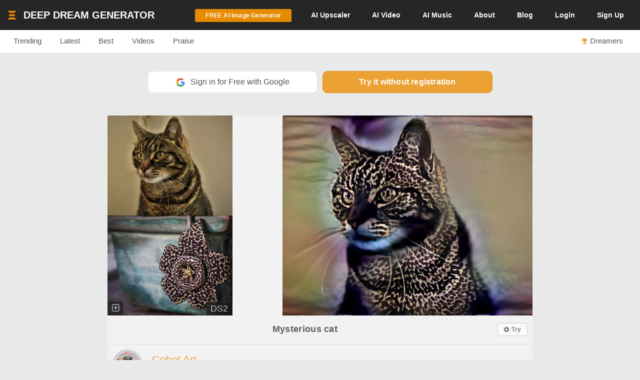

--- FILE ---
content_type: text/html; charset=UTF-8
request_url: https://deepdreamgenerator.com/feed/similar/12my5Jv0Leol8x6gMVLp
body_size: 10119
content:
<!--  Section - Sub-Menu-->

<!--  Section - Content -->

<!doctype html>
<html class="no-js" lang="">

<head>
    
    <script type="text/javascript" charset="UTF-8" src="//geo.cookie-script.com/s/3fd90b2035f4db755e329072e067e0ff.js?country=gb&region=eu"></script>

    <!-- Google tag (gtag.js) with Consent Mode V2 -->
<script async src="https://www.googletagmanager.com/gtag/js?id=G-30GDX3M9B7"></script>
<script>
  window.dataLayer = window.dataLayer || [];
  function gtag(){dataLayer.push(arguments);}

  // Set default consent to 'denied' as a placeholder
  // CookieScript will update this based on user choice
  gtag('consent', 'default', {
    'analytics_storage': 'denied',
    'ad_storage': 'denied',
    'ad_user_data': 'denied',
    'ad_personalization': 'denied',
    'functionality_storage': 'denied',
    'personalization_storage': 'denied',
    'security_storage': 'granted', // Security cookies always allowed
    'wait_for_update': 500
  });

  gtag('js', new Date());
  gtag('config', 'G-30GDX3M9B7');
</script>
<!-- Google tag (gtag.js) ends -->


    <meta name="p:domain_verify" content="e8e547863911398e16ce49768f5a90c1"/>

    <meta charset="utf-8">
    <meta http-equiv="x-ua-compatible" content="ie=edge">
    <meta name="csrf-token" content="Tas57IYCvFOJUHVkx6vbiZZR4UXG5UbFZIWBuWsj">
    <title>Similar Dreams</title>

    
    

<meta name="keywords" content="Deep Dream Generator, AI Art, Art Generator, AI Image Generator, AI Video Generation, Artificial Intelligence, AI Art Community, AI-based Image Editor, Community Platform for AI Art, Web-based AI Tools">
<meta name="description" content="With Deep Dream Generator, make amazing AI art, photos, videos in seconds! Unleash your creativity – and join DDG&#039;s vibrant online community of AI artists!">
<meta name="subject" content="AI-Powered Art and Image Generation Platform">
<meta name="language" content="en-US">
<meta name="url" content="https://deepdreamgenerator.com/feed/similar/12my5Jv0Leol8x6gMVLp">

<!-- Open Graph Tags -->
<meta property="og:title" content="Similar Dreams">
<meta property="og:type" content="website">
<meta property="og:url" content="https://deepdreamgenerator.com/feed/similar/12my5Jv0Leol8x6gMVLp">
<meta property="og:image" content="https://deepdreamgenerator.com/logo_1024.png">
<meta property="og:site_name" content="Deep Dream Generator">
<meta property="og:description" content="With Deep Dream Generator, make amazing AI art, photos, videos in seconds! Unleash your creativity – and join DDG&#039;s vibrant online community of AI artists!">



    
    <!-- Facebook -->
    <meta property="fb:page_id" content="859189424130738">

    <script type="text/javascript">

// Test for the ugliness.
if (window.location.hash == '#_=_'){

    // Check if the browser supports history.replaceState.
    if (history.replaceState) {

        // Keep the exact URL up to the hash.
        var cleanHref = window.location.href.split('#')[0];

        // Replace the URL in the address bar without messing with the back button.
        history.replaceState(null, null, cleanHref);

    } else {

        // Well, you're on an old browser, we can get rid of the _=_ but not the #.
        window.location.hash = '';

    }

}

</script>

    
    <link rel="shortcut icon" type="image/png" href="https://cdn.deepdreamgenerator.com/favicon-16.png">
    <link rel="apple-touch-icon" href="https://cdn.deepdreamgenerator.com/favicon-57.png">
    <link rel="apple-touch-icon" sizes="114x114" href="https://cdn.deepdreamgenerator.com/favicon-114.png">
    <link rel="apple-touch-icon" sizes="72x72" href="https://cdn.deepdreamgenerator.com/favicon-72.png">
    <link rel="apple-touch-icon" sizes="144x144" href="https://cdn.deepdreamgenerator.com/favicon-144.png">
    <link rel="apple-touch-icon" sizes="60x60" href="https://cdn.deepdreamgenerator.com/favicon-60.png">
    <link rel="apple-touch-icon" sizes="120x120" href="https://cdn.deepdreamgenerator.com/favicon-120.png">
    <link rel="apple-touch-icon" sizes="76x76" href="https://cdn.deepdreamgenerator.com/favicon-76.png">
    <link rel="apple-touch-icon" sizes="152x152" href="https://cdn.deepdreamgenerator.com/favicon-152.png">
    <link rel="apple-touch-icon" sizes="180x180" href="https://cdn.deepdreamgenerator.com/favicon-180.png">
    <meta name="msapplication-TileColor" content="#FFFFFF">
    <meta name="msapplication-TileImage" content="https://cdn.deepdreamgenerator.com/favicon-144.png">
    <meta name="msapplication-config" content="https://cdn.deepdreamgenerator.com/browserconfig.xml">
    <meta name="google" value="notranslate">
    

    
    <meta name="apple-mobile-web-app-capable" content="yes">
    <meta name=viewport content="width=device-width, minimum-scale=1, maximum-scale=1, initial-scale=1">
    <meta name="apple-mobile-web-app-status-bar-style" content="black">

    
    <script src="https://cdn.deepdreamgenerator.com/vendor/sharpen/assets/js/modernizr-2.8.3.min.js"></script>
    <link href="https://cdn.deepdreamgenerator.com/vendor/sharpen/assets/bootstrap/css/bootstrap.min.css" rel="stylesheet">
    <link href="https://cdn.deepdreamgenerator.com/vendor/sharpen/assets/css/select2.min.css" rel="stylesheet">
    <link href="https://cdn.deepdreamgenerator.com/vendor/sharpen/assets/font-awesome-4.4.0/css/font-awesome.min.css" rel="stylesheet">
    <link href="https://cdn.deepdreamgenerator.com/vendor/sharpen/assets/css/fontello.css" rel="stylesheet">
    <link href="https://cdn.deepdreamgenerator.com/vendor/sharpen/assets/css/app.css?v=49" rel="stylesheet">
    <link href="https://cdn.deepdreamgenerator.com/assets/community/app.css?v=93" rel="stylesheet">
    <link href="https://cdn.deepdreamgenerator.com/assets/community/app2.css?v=68" rel="stylesheet">
    <link href="https://cdn.deepdreamgenerator.com/assets/loader.css" rel="stylesheet">
    <link href="https://cdn.deepdreamgenerator.com/vendor/progress-bar/style.css" rel="stylesheet">
    <link href="https://cdn.deepdreamgenerator.com/vendor/jquery-message/jquery-confirm.min.css" rel="stylesheet">
    <link href="https://cdn.deepdreamgenerator.com/vendor/light-gallery/css/lightgallery.css" rel="stylesheet">
    <link href="https://cdn.deepdreamgenerator.com/vendor/light-gallery/css/lg-fb-comment-box.css" rel="stylesheet">
    <link href="https://cdn.deepdreamgenerator.com/assets/community/follow.css" rel="stylesheet">
    <link href="https://cdn.deepdreamgenerator.com/assets/chat/chat.css?v=3" rel="stylesheet">
    <link href="https://cdn.deepdreamgenerator.com/assets/subscription/plans/css/style.css?v=4" rel="stylesheet">
    <link href="https://cdn.deepdreamgenerator.com/assets/subscription/style.css?v=4" rel="stylesheet">
    <link href="/assets/comments/css/feed-comments.css?v=12" rel="stylesheet" />
<link href="/assets/comments/css/emojis.css?v=9" rel="stylesheet" />
<style>
    .feed .dream-comment         button[title="smiling face with tear"] ,             button[title="disguised face"] ,             button[title="face with diagonal mouth"] ,             button[title="dotted line face"] ,             button[title="face in clouds"] ,             button[title="face exhaling"] ,             button[title="saluting face"] ,             button[title="hole"] ,             button[title="bomb"] ,             button[title="love letter"] ,             button[title="left speech bubble"] ,             button[title="smiling face"] ,             button[title="middle finger"] ,             button[title="pinched fingers"] ,             button[title="anatomical heart"] ,             button[title="lungs"] ,             button[title="heart on fire"] ,             button[title="face with open eyes and hand over mouth"] ,             button[title="biting lip"]      {
        display: none;
    }
    @media only screen and (max-width: 600px) {
        .search-form .query  {
            width: 71% !important;
        }
    }
</style>

    
    <link rel="stylesheet" href="https://cdn.deepdreamgenerator.com/assets/filemanager/filemanager.css?v=32" />
    <link rel="stylesheet" href="https://cdn.deepdreamgenerator.com/vendor/jQuery-File-Upload-10.31.0/css/jquery.fileupload.css" />
    <link rel="stylesheet" href="https://cdn.deepdreamgenerator.com/vendor/jQuery-File-Upload-10.31.0/css/jquery.fileupload-ui.css" />
    <link rel="stylesheet" href="https://cdn.deepdreamgenerator.com/vendor/Blueimp-Gallery-3.3.0/css/blueimp-gallery.css" />
    <link rel="stylesheet" href="https://cdn.deepdreamgenerator.com/vendor/Blueimp-Gallery-3.3.0/css/blueimp-gallery-indicator.css" />
    <link rel="stylesheet" href="https://cdn.deepdreamgenerator.com/vendor/Blueimp-Gallery-3.3.0/css/blueimp-gallery-video.css" />
    

    
    <script defer src="https://cdn.jsdelivr.net/npm/img-comparison-slider@8/dist/index.js"></script>
    <link rel="stylesheet" href="https://cdn.jsdelivr.net/npm/img-comparison-slider@8/dist/styles.css"/>


    
    <link href='//fonts.googleapis.com/css?family=Source+Sans+Pro:400,700' rel='stylesheet' type='text/css'>

    <script type="text/javascript">
    if ( ! ddg) {
        var ddg = {}
    }

    ddg.const = {
        user: {
            'id': null
        },
        dream: {
            access: {"PRIVATE":10,"PUBLIC":20},
            status: {"INIT":10,"UPLOADED":20,"PROCESSING":30,"PROCESSED":40,"RE_DREAM":50,"FAILED":60,"UTTERLY_FAILED":70,"ALBUM":100}
        },
    }

    ddg.m = {
        chId: 0
    }

</script>

    <meta name="facebook-domain-verification" content="olo2jadktj6l002hd6dtsy4ulh0znm" />
    <!-- Facebook Pixel Code - Blocked until consent --><script type="text/plain" data-cookiescript="accepted" data-cookiecategory="marketing">!function(f,b,e,v,n,t,s){if(f.fbq)return;n=f.fbq=function(){n.callMethod?n.callMethod.apply(n,arguments):n.queue.push(arguments)};if(!f._fbq)f._fbq=n;n.push=n;n.loaded=!0;n.version='2.0';n.queue=[];t=b.createElement(e);t.async=!0;t.src=v;s=b.getElementsByTagName(e)[0];s.parentNode.insertBefore(t,s)}(window,document,'script','https://connect.facebook.net/en_US/fbevents.js'); fbq('init', '2062691883936454'); fbq('track', 'PageView');</script><noscript> <img height="1" width="1" src="https://www.facebook.com/tr?id=2062691883936454&ev=PageView&noscript=1"/></noscript><!-- End Facebook Pixel Code -->



    
    <link href="https://cdn.deepdreamgenerator.com/assets/my-prompts/my-prompts.css?v=5" rel="stylesheet">

    <script type="text/javascript" src="//widget.trustpilot.com/bootstrap/v5/tp.widget.bootstrap.min.js" async></script>

</head>

<body class="not-logged-in inner-page
    ">

    
    


            <!--[if lt IE 8]>
    <p class="browserupgrade">You are using an <strong>outdated</strong> browser. Please <a href="http://browsehappy.com/">upgrade your browser</a> to improve your experience.</p>
<![endif]-->


<!-- Header -->
<header id="header">
    <div class="container">
        <div class="logo">
            <a href="https://deepdreamgenerator.com">
                <img class="small-ddg-logo" src="https://deepdreamgenerator.com/logo.svg">
                <span class="hidden-xs hidden-sm">
                    Deep Dream Generator
                </span>
                <span class="hidden-xs hidden-md hidden-lg">
                    DDG
                </span>
            </a>
        </div>

        <ul class="topNavigation">
            
            
                                    <li class="menu-item">
                        <a href="https://deepdreamgenerator.com/generate" class="link btn btn-sm btn-orange darker generate-btn" >
                            <i class="fa fa-cloud-upload" style="display: none;"></i>
                            <span>FREE AI Image Generator</span>
                        </a>
                    </li>
                
            
                                <li class="menu-item ">
                    <a href="https://deepdreamgenerator.com/ai-upscaler">
                        <span class="hidden-xs">AI </span>Upscaler
                    </a>
                </li>
                
            
                                    
                    <li class="menu-item narrow-buttons">
                        <a href="https://deepdreamgenerator.com/video-generator">
                            <span class="hidden-xs">AI </span>Video
                        </a>
                    </li>

                    <li class="menu-item">
                        <a href="https://deepdreamgenerator.com/music-generator">
                            <span class="hidden-xs">AI </span>Music
                        </a>
                    </li>

                    
                    <li class="menu-item narrow-buttons">
                        <a href="https://deepdreamgenerator.com/about">About</a>
                    </li>

                    
                    <li class="menu-item narrow-buttons hidden-xs">
                        <a href="https://deepdreamgenerator.com/blog">Blog</a>
                    </li>
                
                
                <li class="menu-item narrow-buttons">
                    <a href="https://deepdreamgenerator.com/login" class="hidden-xs hidden-sm hidden-md">Login</a>
                    <a href="https://deepdreamgenerator.com/sign-up">Sign Up</a>
                </li>

                    </ul>
    </div>
</header>
                <div class="sub-menu">
    <div class="container">
        <div class="content">
                <div class="">
        <ul class="nav nav-tabs  home-submenu" role="tablist">     <li role="presentation" class=" ">
        <a href="https://deepdreamgenerator.com">Trending</a>
    </li>    <li role="presentation" class=" ">
        <a href="https://deepdreamgenerator.com/latest">Latest</a>
    </li>    <li role="presentation" class=" ">
        <a href="https://deepdreamgenerator.com/best/week">Best</a>
    </li>    <li role="presentation" class=" ">
        <a href="https://deepdreamgenerator.com/videos">Videos</a>
    </li>    <li role="presentation" class=" ">
        <a href="https://deepdreamgenerator.com/praise">Praise</a>
    </li>    <li role="presentation" class=" top-dreamers-btn pull-right">
        <a href="https://deepdreamgenerator.com/dreamers"><i class="fa fa-trophy"></i><span class="hidden-xs">Dreamers</span></a>
    </li>    <li role="presentation" class=" top-dreamers-btn pull-right hidden">
        <a href="https://deepdreamgenerator.com/subscription/plans"><i class="fa fa-dollar"></i><span class="">Buy <span class="hidden-xs">Energy</span></span></a>
    </li> </ul>
</div>

        </div>
    </div>
</div>
    
    


    <div class="pageContent">
        <div class="pageWrap">
            <div class="container">

                
                
                    

                    

                    <!-- Ads -->

                    

    
    <div class="clearfix"></div>
    <div class="home-login-section">
        <a href="https://deepdreamgenerator.com/login/provider/google" class="google-btn">
            <img src="https://deepdreamgenerator.com/assets/landing/img/social/google-logo_1.jpg" alt="Google Logo" class="google-logo">
            <span>Sign in for Free with Google</span></span>
        </a>
        <a class="btn btn-orange" href="https://deepdreamgenerator.com/generate">Try it without registration</a>
        
    </div>
















<style>
.video-demo-wrapper {
    padding: 0px 70px 50px 70px;
}
.video-demo video {
    border: 3px solid #ccc;
    border-radius: 15px;
}
.video-info-box {
    background: #fff;
    padding: 20px;
    border-radius: 15px;
    border: 1px solid #ddd;
    border-radius: 15px 15px 0 0;
    padding-bottom: 30px;
    margin-bottom: -10px;
}

  .video-container {
    position: relative;
    width: 100%;
    padding-bottom: 56.25%; /* 16:9 aspect ratio */
    height: 0;
    overflow: hidden;
  }

  .video-container iframe {
    position: absolute;
    top: 0;
    left: 0;
    width: 100%;
    height: 100%;
  }
  @media only screen and (max-width: 960px) {
    .video-demo-wrapper {
        padding: 0px 25px 30px 25px;
    }
    .video-info-box {
        font-size: 1em;
    }
  }
</style>







 <style>
#banner-ad {
    background: #f5f5f5;
    padding: 20px;
    text-align: center;
    margin-top: -20px;
    margin-bottom: 30px;
    border: 2px solid #ddd;
    border-radius: 5px;
}

#banner-ad h2 {
    margin-bottom: 15px;
    font-size: 1.3em;
    color: #555;
}
</style>
<link rel="stylesheet" href="https://cdn.deepdreamgenerator.com/assets/album/album.css?v=7">
<!-- ttl: 0.235s feed-similar-style-new-1_st-12547 -->

<script>
// Check localStorage immediately to prevent flash
(function() {
    const hiddenUntil = localStorage.getItem('fresh_featured_hidden_until');
    if (hiddenUntil) {
        const now = new Date().getTime();
        if (now < parseInt(hiddenUntil)) {
            // Add CSS to hide fresh featured dreams immediately
            const style = document.createElement('style');
            style.innerHTML = '.fresh-featured-dream { display: none !important; }';
            document.head.appendChild(style);
        } else {
            // 24 hours passed, remove the localStorage item
            localStorage.removeItem('fresh_featured_hidden_until');
        }
    }
})();

function closeFreshFeatured(dreamId) {
    // Hide the element
    const freshDream = document.querySelector('.fresh-featured-dream[data-dream-id="' + dreamId + '"]');
    if (freshDream) {
        freshDream.style.transition = 'opacity 0.3s ease';
        freshDream.style.opacity = '0';
        setTimeout(function() {
            freshDream.style.display = 'none';
        }, 300);
    }

    // Store timestamp for 24 hours from now
    const now = new Date().getTime();
    const hideUntil = now + (24 * 60 * 60 * 1000); // 24 hours in milliseconds
    localStorage.setItem('fresh_featured_hidden_until', hideUntil);
}
</script>

<div class="feed light-gallery ddg-load-later">



    <div i="UjJCYjdkNHhUalFOSXBTdmFJeTg5Zz09" class="row feed-object  " data-dream-id="18241489">
                <div  class="col-lg-12">
            <div class="content
                
            ">
                                    <div class="image-wrapper">

    
            <img
            class="light-gallery-item e5v2v0bhttg thumb img-responsive"
            data-src="https://b2-backblaze-stackpath.b-cdn.net/1059107/uo8tzn_7c4e8cedc8ee8693df7589293c8b5a3d30576ae2.jpg"
            data-sub-html="<a uid='e5v2v0bhttg' href='https://deepdreamgenerator.com/ddream/e5v2v0bhttg'><span>Mysterious cat &nbsp;<i class='fa fa-angle-right'></i></span></a> "
            src="https://b2-backblaze-stackpath.b-cdn.net/1059107/md_uo8tzn_94f4748e690e937c0159e0a8791e6cfe4e36475a.jpg"
        >
        <img
            class="original img-responsive"
            src="https://b2-backblaze-stackpath.b-cdn.net/1059107/sm_riqpr6_3ee89773e517cab95605779d6cd1eec50dda4b34.jpg"
        >
        <img
            class="style img-responsive"

            src="https://b2-backblaze-stackpath.b-cdn.net/1059107/sm_n6vvey_148431e0f9012647f8dc7d2cbd82798f34abd0fd.jpg"
        >
                <div ddg-dream-uid="e5v2v0bhttg" class="copy-style dream-badge" title="Copy this style">
            <i class="fa fa-plus-square-o"></i>
        </div>
            
    
    
    
    
    
    

                    <div class="popup-info dream-acronym dream-badge" ddg-popup-target="#dream-info-popup-18241489" ddg-popup-title="Info"
            title="Deep Style 2, 0.36MP"
                    >
            <span>DS2</span>
        </div>
    </div>
                                <div class="prompt-info">

    <div class="dream-tickers">
        
        
        
        <a href="/generator/from-prompt/e5v2v0bhttg" class="try-it-btn btn btn-xs btn-default  visible-xs-inline-block">
        <i class="fa fa-plus-circle" style="margin-left:0;margin-right:2px;"></i>

                    <strong>Try</strong>
            </a>
            </div>

    <a href="https://deepdreamgenerator.com/ddream/e5v2v0bhttg" class="feed-dream-title">Mysterious cat</a>

    <div class="prompt-info-actions">
        <a href="/generator/from-prompt/e5v2v0bhttg" class="try-it-btn btn btn-xs btn-default  hidden-xs">
        <i class="fa fa-plus-circle" style="margin-left:0;margin-right:2px;"></i>

                    <strong>Try</strong>
            </a>
            </div>

</div>                <div class="info">
    <div class="user ">
    <a href="https://deepdreamgenerator.com/u/cobot">
        <img src="https://deepdreamgenerator.com/cache/img/a5ee1765439ba29d566ba8fd0f331661f4030080.jpg">
    </a>
    <ul>
        <li class="name">
            <a href="https://deepdreamgenerator.com/u/cobot">
                                    Cobot Art
                            </a>
        </li>
        <li class="time-diff">
            4 years ago
                    </li>
    </ul>
</div>
    <div class="btn-group dropup boxHeaderOptions">
    <span class="btn-action  btn dropdown-toggle" data-toggle="dropdown" aria-haspopup="true" aria-expanded="true">
        <i class="fa fa-ellipsis-v"></i>
    </span>

    <ul class="dropdown-menu ddg-menu-left">
        
        <li>
            <a class="popup-info" ddg-popup-target="#dream-info-popup-18241489" ddg-popup-title="Info" href="#" >
                <i class="fa fa-info-circle"></i> Info
            </a>
                            <div id="dream-info-popup-18241489" class="hidden">
            <p>Mysterious cat</p>
        <ul class="dream-info-popup">
        <li>
            <p>
                <strong>Model:</strong>
                <span class="dream-ticker">
                    
                </span>
            </p>
        </li>
                    <li>
                <p>
                    <strong>Size:</strong>
                    <span>
                        696 X 516
                        (0.36 MP)
                    </span>
                </p>
            </li>
                        <li>
            <p><strong>Used settings:</strong></p>
            <ul>
                                    <li><strong>Enhance</strong>: Medium</li>
                                    <li><strong>Resolution</strong>: 0.36MP</li>
                                    <li><strong>Iterations Boost</strong>: x0.6</li>
                                    <li><strong>Style Weight</strong>: 50%</li>
                                    <li><strong>Style Scale</strong>: 100%</li>
                                    <li><strong>Preserve Original Colors</strong>: No</li>
                            </ul>
        </li>
    </ul>
</div>
                    </li>


        
        

        
        
                <li>
            <a href="https://deepdreamgenerator.com/ddream/e5v2v0bhttg">
                <i class="fa fa-share"></i> Dream page
            </a>
        </li>
        
                            

                <li>
            <a href="https://deepdreamgenerator.com/feed/similar/12my5Jv0Leol8x6gMVLp" class="">
                <i class="fa fa-image"></i> Show Similar
            </a>
        </li>
        
        <li>
            <a class="popup-info" ddg-popup-target="#report-popup-18241489" ddg-popup-title="Report" ddg-callback="reportControls()" href="#" >
                <i class="fa fa-exclamation-circle"></i> Report
            </a>
            <div id="report-popup-18241489" class="report-popup hidden">
    <div class="report-form row text-center">
        <div class="col-lg-12 form-group ">
            <p>Would you like to report this Dream as inappropriate?</p>
        </div>
        <div class="col-lg-12 form-group ">
            <textarea class="form-control comment" rows="2" cols="50" placeholder="Write a comment (optional)..."></textarea>
        </div>
        <div class="col-lg-12 form-group">
            <button class="report-button btn btn-primary" objectId="18241489" objectType="dream">Report</button>
        </div>
    </div>
</div>
        </li>
        
        
    </ul>

</div>
    <div class="rating">
        <div class="dream-like "
     ddg-uid="e5v2v0bhttg"
     ddg-likes="11"
>
    <span class="btn-action fa fa-heart-o" title="Like"></span>
    <span class="btn-action fa fa-heart" title="Click to Unlike"></span>
    <span class="number">11</span>
</div>
    </div>
    <div class="dream-comments" ddg-uid="e5v2v0bhttg">
   <span class="number">0</span>
</div>
<div class="dream-comments-icon" ddg-uid="e5v2v0bhttg">
   <span class="btn-action fa fa-comment-o" title="Comments"></span>
</div>    </div>
                <div id="dream-e5v2v0bhttg-comments-box" class="feed-dream-comments" style="display:none;">
    <div id="dream-e5v2v0bhttg-comments" class="dream-comments-box"></div>
</div>            </div>
        </div>
    </div>


</div>

<div class="clearfix"></div>
<div class="center-pagination">
    
</div>

<script src="https://cdn.deepdreamgenerator.com/vendor/video-player/player.js"></script>
<script src="https://cdn.deepdreamgenerator.com/assets/views/view.js?v=2"></script>
<script src="https://cdn.deepdreamgenerator.com/vendor/sharpen/assets/js/jquery-3.7.0.min.js"></script>
<script src="https://cdn.deepdreamgenerator.com/vendor/sharpen/assets/js/jquery-ui.js"></script>
<script src="https://cdn.deepdreamgenerator.com/assets/album/album.js?v=5"></script>
<script src="https://cdn.deepdreamgenerator.com/assets/album/album-gallery.js?v=2"></script>



                
            </div>
        </div>
    </div>

            <div class="clearfix"></div>


<footer id="footer" class="container mobile-collapse hidden-xs ">
    <hr>
    <div class="row">
        <div class="col-lg-8 col-md-8 col-sm-8 col-xs-12">
            <span class="">&copy; 2025 Deep Dream Generator. All rights reserved.</span>
            <br>
            <a href="https://deepdreamgenerator.com/terms">Terms & Privacy</a>
            &nbsp; | &nbsp;
            <a href="javascript:void(0);" onclick="CookieScript.instance.show(); return false;">Cookie Settings</a>
            &nbsp; | &nbsp;
            <a href="https://deepdreamgenerator.com/info">Guidelines</a>
            &nbsp; | &nbsp;
            <a href="https://deepdreamgenerator.com/tags">Tags</a>
            &nbsp; | &nbsp;
            
            <a href="https://deepdreamgenerator.com/updates">Updates</a>
            <!-- &nbsp; | &nbsp;
            <a href="https://deepdreamgenerator.com/blog/web-stories">DDG Stories</a> -->
            &nbsp; | &nbsp;
            <a href="https://deepdreamgenerator.com/contact">Contact</a>
                        
        </div>


        <div class="col-lg-4 col-md-4 col-sm-4 col-xs-12">
            <ul class="social pull-right">
    <li class="social-icon youtube">
        <a
            
            style="
                background: #9E9E9E;
                padding: 0px 6px;
                border-radius: 8px;
                font-size: 14px;
                display: inline-block;
                margin-top: 10px;
                padding-top: 6px;
            "
            href="https://www.tiktok.com/@deepdreamgenerator" target="_blank" title="Join us on TikTok">
            <svg xmlns="http://www.w3.org/2000/svg" width="24" height="24" viewBox="0 0 24 24" style="fill: #eee;transform: ;msFilter:;"><path d="M19.59 6.69a4.83 4.83 0 0 1-3.77-4.25V2h-3.45v13.67a2.89 2.89 0 0 1-5.2 1.74 2.89 2.89 0 0 1 2.31-4.64 2.93 2.93 0 0 1 .88.13V9.4a6.84 6.84 0 0 0-1-.05A6.33 6.33 0 0 0 5 20.1a6.34 6.34 0 0 0 10.86-4.43v-7a8.16 8.16 0 0 0 4.77 1.52v-3.4a4.85 4.85 0 0 1-1-.1z"></path></svg>
        </a>
    </li>
    <li class="social-icon youtube">
        <a href="https://www.youtube.com/channel/UCOO_hnaXuozje5zA7x9vHEA/videos" target="_blank" title="Subscribe on YouTube">
            <i class="fa fa-youtube-square"></i>
        </a>
    </li>
    <li class="social-icon facebook">
        <a href="https://www.facebook.com/deepdreamgenerator" target="_blank" title="Join us on Facebook">
            <i class="fa fa-facebook-square"></i>
        </a>
    </li>
    <li class="social-icon instagram">
        <a href="https://www.instagram.com/deepdreamgenerator/" target="_blank" title="Follow us on Instagram">
            <i class="fa fa-instagram"></i>
        </a>
    </li>
    <li class="social-icon twitter">
        <a href="https://twitter.com/DeepDreamGen" target="_blank" title="Follow us on Twitter">
            <i class="fa fa-twitter-square"></i>
        </a>
    </li>
</ul>
        </div>
    </div>
        
    <!-- <a target="_blank" href="https://imgsearch.com">Free Images to Download</a> -->


    
</footer>

<div class="visible-xs visible-sm extendedChecker"></div>
        <script src="https://cdn.deepdreamgenerator.com/vendor/sharpen/assets/js/jquery-1.11.3.min.js"></script>
<script src="https://cdn.deepdreamgenerator.com/vendor/sharpen/assets/bootstrap/js/bootstrap.min.js"></script>
<script src="https://cdn.deepdreamgenerator.com/vendor/sharpen/assets/js/parsley.min.js"></script>
<script src="https://cdn.deepdreamgenerator.com/vendor/sharpen/assets/js/throttle-debounce.min.js"></script>
<script src="https://cdn.deepdreamgenerator.com/vendor/sharpen/assets/js/jquery.shuffle.min.js"></script>
<script src="https://cdn.deepdreamgenerator.com/vendor/sharpen/assets/js/autosize.min.js"></script>
<script src="https://cdn.deepdreamgenerator.com/vendor/sharpen/assets/js/app.min.js"></script>
<script src="https://cdn.deepdreamgenerator.com/vendor/jquery-message/jquery-confirm.min.js"></script>
<script src="https://cdn.deepdreamgenerator.com/vendor/light-gallery/js/lightgallery.min.js"></script>
<script src="https://cdn.deepdreamgenerator.com/vendor/light-gallery/js/plugins/lg-thumbnail.min.js"></script>
<script src="https://cdn.deepdreamgenerator.com/vendor/light-gallery/js/plugins/lg-fullscreen.min.js"></script>
<script src="https://cdn.deepdreamgenerator.com/vendor/light-gallery/js/jquery.mousewheel.min.js"></script>

<script src="https://cdn.deepdreamgenerator.com/assets/community/app.js?v=99"></script>
<script>
    //enhance my prompt energy
    let enhancePromptEnergy =  -1;
</script>
<script src="https://cdn.deepdreamgenerator.com/assets/my-prompts/my-prompts.js?v=6"></script>
<script src="https://cdn.deepdreamgenerator.com/assets/community/dream.js?v=4"></script>
<script src="https://cdn.deepdreamgenerator.com/assets/community/follow.js"></script>





<script src="https://cdn.deepdreamgenerator.com/vendor/Blueimp-Gallery-3.3.0/js/blueimp-helper.js"></script>
<script src="https://cdn.deepdreamgenerator.com/vendor/Blueimp-Gallery-3.3.0/js/blueimp-gallery.js"></script>
<script src="https://cdn.deepdreamgenerator.com/vendor/Blueimp-Gallery-3.3.0/js/blueimp-gallery-fullscreen.js"></script>
<script src="https://cdn.deepdreamgenerator.com/vendor/Blueimp-Gallery-3.3.0/js/blueimp-gallery-indicator.js"></script>
<script src="https://cdn.deepdreamgenerator.com/vendor/Blueimp-Gallery-3.3.0/js/blueimp-gallery-video.js"></script>
<script src="https://cdn.deepdreamgenerator.com/vendor/Blueimp-Gallery-3.3.0/js/blueimp-gallery-vimeo.js"></script>
<script src="https://cdn.deepdreamgenerator.com/vendor/Blueimp-Gallery-3.3.0/js/blueimp-gallery-youtube.js"></script>
<script src="https://cdn.deepdreamgenerator.com/vendor/Blueimp-Gallery-3.3.0/js/jquery.blueimp-gallery.js"></script>



<script src="https://cdn.deepdreamgenerator.com/vendor/jQuery-File-Upload-10.31.0/js/vendor/jquery.ui.widget.js"></script>
<script src="https://cdn.deepdreamgenerator.com/vendor/blueimp-file-upload/tmpl.min.js"></script>
<script src="https://cdn.deepdreamgenerator.com/vendor/blueimp-file-upload/load-image.all.min.js"></script>
<script src="https://cdn.deepdreamgenerator.com/vendor/blueimp-file-upload/canvas-to-blob.min.js"></script>
<script src="https://cdn.deepdreamgenerator.com/vendor/jQuery-File-Upload-10.31.0/js/jquery.iframe-transport.js"></script>
<script src="https://cdn.deepdreamgenerator.com/vendor/jQuery-File-Upload-10.31.0/js/jquery.fileupload.js"></script>
<script src="https://cdn.deepdreamgenerator.com/vendor/jQuery-File-Upload-10.31.0/js/jquery.fileupload-process.js"></script>
<script src="https://cdn.deepdreamgenerator.com/vendor/jQuery-File-Upload-10.31.0/js/jquery.fileupload-image.js"></script>
<script src="https://cdn.deepdreamgenerator.com/vendor/jQuery-File-Upload-10.31.0/js/jquery.fileupload-audio.js"></script>
<script src="https://cdn.deepdreamgenerator.com/vendor/jQuery-File-Upload-10.31.0/js/jquery.fileupload-video.js"></script>
<script src="https://cdn.deepdreamgenerator.com/vendor/jQuery-File-Upload-10.31.0/js/jquery.fileupload-validate.js"></script>
<script src="https://cdn.deepdreamgenerator.com/vendor/jQuery-File-Upload-10.31.0/js/jquery.fileupload-ui.js"></script>



<script src="https://cdn.deepdreamgenerator.com/vendor/js.cookie.min.js"></script>
<script src="https://cdn.deepdreamgenerator.com/assets/filemanager/filemanager.js?v=40"></script>


<script src="https://cdn.jsdelivr.net/npm/clipboard@2.0.11/dist/clipboard.min.js"></script>

<script src="https://deepdreamgenerator.com/assets/comments/js/ddg-emoji-parser.min.js"></script>
<script src="https://unpkg.com/picmo@latest/dist/umd/index.js"></script>
<script src="https://unpkg.com/@picmo/renderer-twemoji@latest/dist/umd/index.js"></script>
<script type="text/javascript">
    var appUrl = "https://deepdreamgenerator.com";
    var commentsDreamUid;
    var previewSingleComment    = false;
    var previewSingleCommentId  = 0;
    var isFeedPage              = true;

    var textareaMinLength       = 1;
    var textareaMaxLength       = 3000;

    var loadErrorMessage        = "An error occurred while loading dream comments. Please try refreshing the page.";

    var confirmModalTitle       = "Confirmation";
    var confirmModalMsg         = "Are you sure you want to proceed with this action?";
    var confirmModalOk          = "Yes";
    var confirmModalCanc        = "";

    var reportModalTitle        = "";
    var reportModalLabel        = "Reason for report";
    var reportModalOk           = "Submit";
    var reportModalClose        = "Close";

    var shareAlertHeader        = "Share link";
    var shareAlertMessage       = "Link successfully copied to clipboard.";

    // Image search [on filemanager image select]
    function searchByImageSelected(data) {
        if (! data.addedElement || ! data.fileId) {
            console.error('Something went wrong!');
            return;
        }

        data.addedElement.remove();
        location.href = `/search?t=image&q=${data.fileId}`
    }

            $(document).ready(function () {
            $("#search_by_image_button.fm-choose-file").off('click').on('click', function (event) {
                event.preventDefault();
                event.stopPropagation();

                $.confirm({
                    title: 'Authentication required',
                    content: 'You must log in to use the similar image search.',
                    escapeKey: true,
                    backgroundDismiss: true,
                    animation: 'top',
                    closeAnimation: 'top',
                    animationSpeed: 300,
                    buttons: {
                        'Log in': function () {
                        location.href = '/login';
                        },
                        Ok: function () {},
                    },
                });
            });
        });
    </script>
<script src="/assets/comments/js/commentsModule.js?v=11"></script>
<script src="/assets/comments/js/commentsEvents.js?v=9"></script>
<script src="/assets/comments/js/feed-comments.js?v=10"></script>
<script src="/assets/community/prevent-download.js?v=3"></script>




<script> euVatCountries = {"AT":{"country":"Austria","vat":20,"stripeId":"txr_1HwlNSEBONhbfDrzo7girYbB"},"BE":{"country":"Belgium","vat":21,"stripeId":"txr_1HwnwJEBONhbfDrzvUozlr1p"},"BG":{"country":"Bulgaria","vat":20,"stripeId":"txr_1Hwnx7EBONhbfDrzJLdhAScD"},"CY":{"country":"Cyprus","vat":19,"stripeId":"txr_1HwnxTEBONhbfDrzzqUcJsCn"},"CZ":{"country":"Czech Republic","vat":21,"stripeId":"txr_1HwnxlEBONhbfDrzPKr1sZw8"},"DE":{"country":"Germany","vat":19,"stripeId":"txr_1LfPnNEBONhbfDrzDWBixv4U"},"DK":{"country":"Denmark","vat":25,"stripeId":"txr_1HwnyHEBONhbfDrzDOpaUQW1"},"EE":{"country":"Estonia","vat":24,"stripeId":"txr_1HwnyUEBONhbfDrzpiS7CQ7t"},"GR":{"country":"Greece","vat":24,"stripeId":"txr_1HwnyjEBONhbfDrzzPrwJx75"},"ES":{"country":"Spain","vat":21,"stripeId":"txr_1HwnywEBONhbfDrzXOtBNThP"},"FI":{"country":"Finland","vat":25.5,"stripeId":"txr_1HwnzDEBONhbfDrz9eaFU9lz"},"FR":{"country":"France","vat":20,"stripeId":"txr_1HwnzOEBONhbfDrzB5CgoSiT"},"HR":{"country":"Croatia","vat":25,"stripeId":"txr_1HwnzmEBONhbfDrz5dEKqCvo"},"HU":{"country":"Hungary","vat":27,"stripeId":"txr_1Hwo04EBONhbfDrzm9rKlRKv"},"IE":{"country":"Ireland","vat":23,"stripeId":"txr_1Hwo0IEBONhbfDrzH3V16u5d"},"IT":{"country":"Italy","vat":22,"stripeId":"txr_1Hwo0XEBONhbfDrzlwk4h4xZ"},"LT":{"country":"Lithuania","vat":21,"stripeId":"txr_1Hwo0kEBONhbfDrzoAxkbogy"},"LU":{"country":"Luxembourg","vat":17,"stripeId":"txr_1Hwo0tEBONhbfDrz8ucw9Qwt"},"LV":{"country":"Latvia","vat":21,"stripeId":"txr_1Hwo16EBONhbfDrzOHo2BTmc"},"MT":{"country":"Malta","vat":18,"stripeId":"txr_1Hwo1LEBONhbfDrzI59cYKvH"},"NL":{"country":"Netherlands","vat":21,"stripeId":"txr_1Hwo1XEBONhbfDrz5kcPbHBR"},"PL":{"country":"Poland","vat":23,"stripeId":"txr_1Hwo1mEBONhbfDrzx7zP6XhG"},"PT":{"country":"Portugal","vat":23,"stripeId":"txr_1Hwo1xEBONhbfDrzL0hqCRcc"},"RO":{"country":"Romania","vat":21,"stripeId":"txr_1Hwo28EBONhbfDrzkOS9sCYc"},"SE":{"country":"Sweden","vat":25,"stripeId":"txr_1Hwo2JEBONhbfDrz75ddbz2X"},"SI":{"country":"Slovenia","vat":22,"stripeId":"txr_1Hwo2UEBONhbfDrzjgF007cJ"},"SK":{"country":"Slovakia","vat":23,"stripeId":"txr_1Hwo2eEBONhbfDrzoVMbhs0P"}} </script>
<script src="https://js.stripe.com/v3/"></script>
<script src="https://cdn.deepdreamgenerator.com/assets/subscription/stripe.js?v=4"></script>


<script type="text/javascript">
    var pollDreamUrl;
</script>

    <!-- Contact info -->
<div id="contact-info-modal" class="modal fade" role="dialog" style="display: none;">
    <div class="modal-dialog">

        <!-- Modal content-->
        <div class="modal-content">
            <div class="modal-header">
                <button type="button" class="close" data-dismiss="modal">×</button>
                <h3 class="modal-title">Contact Us</h3>
            </div>
            <div class="modal-body">
                <p>Email us at &nbsp; <strong><a href="mailto:contact@deepdreamgenerator.com" target="_top">contact@deepdreamgenerator.com</a></strong></p>
            </div>
            <div class="modal-footer">
                <button type="button" class="btn btn-default btn-orange" data-dismiss="modal">Close</button>
            </div>
        </div>
    </div>
</div>

<!-- Level info -->
<div id="level-info-modal" class="modal fade" role="dialog" style="display: none;">
    <div class="modal-dialog">

        <!-- Modal content-->
        <div class="modal-content">
            <div class="modal-header">
                <button type="button" class="close" data-dismiss="modal">×</button>
                <h3 class="modal-title">Deep Dream Level</h3>
            </div>
            <div class="modal-body">
                <p>
                    <strong>Dream Level:</strong> is increased each time when you "Go Deeper" into the dream. Each new level is harder to achieve and
                    takes more iterations than the one before.
                </p>
                <p>
                    <strong>Rare Deep Dream:</strong> is any dream which went deeper than level 6.
                </p>
            </div>
            <div class="modal-footer">
                <button type="button" class="btn btn-default btn-orange" data-dismiss="modal">Close</button>
            </div>
        </div>
    </div>
</div>

<!-- Cannot go deeper -->
<div id="cannot-go-deeper-modal" class="modal fade" role="dialog" style="display: none;">
    <div class="modal-dialog">

        <!-- Modal content-->
        <div class="modal-content">
            <div class="modal-header">
                <button type="button" class="close" data-dismiss="modal">×</button>
                <h3 class="modal-title">Deep Dream</h3>
            </div>
            <div class="modal-body">
                <p class="alert alert-warning">
                    You cannot go deeper into someone else's dream. You must create your own.
                </p>
            </div>
            <div class="modal-footer">
                <button type="button" class="btn btn-default btn-orange" data-dismiss="modal">Close</button>
            </div>
        </div>
    </div>
</div>

<!-- Cannot go deeper -->
<div id="can-go-deeper-only-ddream-modal" class="modal fade" role="dialog" style="display: none;">
    <div class="modal-dialog">

        <!-- Modal content-->
        <div class="modal-content">
            <div class="modal-header">
                <button type="button" class="close" data-dismiss="modal">×</button>
                <h3 class="modal-title">Deep Dream</h3>
            </div>
            <div class="modal-body">
                <p class="">
                    Currently going deeper is available only for Deep Dreams.
                </p>
            </div>
            <div class="modal-footer">
                <button type="button" class="btn btn-default btn-orange" data-dismiss="modal">Close</button>
            </div>
        </div>
    </div>
</div>

</body>
</html>


--- FILE ---
content_type: text/css
request_url: https://cdn.deepdreamgenerator.com/vendor/sharpen/assets/css/app.css?v=49
body_size: 12311
content:
.verticalMiddle {
    position: relative;
    top: 50%;
    -webkit-transform: translateY(-50%);
    -ms-transform: translateY(-50%);
    transform: translateY(-50%)
}
.bold {
    font-weight: 700
}
.relative {
    position: relative
}
.absolute {
    position: absolute
}
.uppercase {
    text-transform: uppercase
}
.unselectable {
    -webkit-touch-callout: none;
    -webkit-user-select: none;
    -khtml-user-select: none;
    -moz-user-select: none;
    -ms-user-select: none;
    user-select: none
}
.text-gray {
    color: #363f45
}
.text-light-gray {
    color: #919599
}
.text-orange {
    color: #fe5621
}
.text-green {
    color: #4bae4f
}
.text-blue {
    color: #3e50b4
}
.text-yellow {
    color: #fec006
}
html {
    height: 100%
}
body {
    min-height: 100%;
    background: #ebecf2;
    background: #fafafa;
    padding-top: 80px;
    padding-top: 62px;
    padding-top: 60px;
}
body {
    font-size: 14px;
    font-size: 1.4rem;
    color: #363f45;
    font-family: 'Source Sans Pro', sans-serif;
    -webkit-font-smoothing: antialiased;
    position: relative
}
a {
    color: #363f45;
    text-decoration: none;
    -webkit-transition: all .3s ease;
    -moz-transition: all .3s ease;
    -ms-transition: all .3s ease;
    -o-transition: all .3s ease
}
a:hover,
a:active,
a:focus {
    outline: 0;
    text-decoration: none;
    color: #363f45
}
.pageWrap {
    position: relative;
    height: 100%
}
.pageContent {
    margin: 0 12px 0 12px
}
.pageContent>.container {
    margin: 0
}
.pageContent.extended {
    margin: 0 12px 0 222px
}
#header {
    background-color: #262628;
    position: relative;
    width: 100%;
    top: 0;
    z-index: 2;
}
#header .container {
    display: flex;
    justify-content: space-between;
}
#header .logo {
    align-self: center;
}
#header .logo span {
    font-weight: bold;
    text-transform: uppercase;
}
#header .logo a {
    font-weight: bold;
    font-size: 20px;
    color: #fff
}
#header .logo img {
    margin-right: 5px;
    margin-top: -3px;
}
#header .topNavigation {
    margin: 0 0 0 auto;
    position: relative;
    text-align: right;
    min-width: 500px;
}
#header .topNavigation>li {
    margin: 0 !important;
    list-style-type: none;
    display: inline-block;
}
#header .topNavigation .generate-btn {
    margin-right: 15px !important;
}
#header .topNavigation>li>a {
    padding: 20px !important;
    font-weight: bold;
}
#header .topNavigation>li>a,
#header .topNavigation>li button {
    color: #fff;
    display: inline-block;
    text-align: center;
}
#header .topNavigation>li>a .badge,
#header .topNavigation>li button .badge {
    position: absolute;
    top: 0;
    right: 0
}
#header .topNavigation>li>a:hover,
#header .topNavigation>li button:hover,
#header .topNavigation>li>a:focus,
#header .topNavigation>li button:focus {
    background: #3a3a3a;
}
#header .topNavigation>li .dropdown-menu {
    min-width: 310px
}
#header .topNavigation>li .dropdown-menu li {
    margin: 0
}
#header .topNavigation .messages>ul>li>a,
#header .topNavigation .messages>ul>li>div {
    padding: 10px
}
.pageTitle {
    font-size: 18px;
    font-size: 1.8rem;
    font-weight: 700;
    margin: 30px;
    text-transform: uppercase
}
.row+.pageTitle {
    margin: 6px 30px 30px 30px
}
.boxHeadline {
    margin: 0 0 25px 0;
    font-size: 18px;
    font-size: 1.8rem
}
.boxHeadline+.boxHeadlineSub {
    margin: -18px 0 30px 0
}
.boxHeader .boxTitle {
    margin: 22px 0 20px 30px
}
.boxHeader .boxHeaderOptions {
    margin: 9px 12px 0 0
}
.boxHeader .boxHeaderOptions .btn {
    color: #9da2a6;
    padding: 0;
    width: 40px;
    height: 40px;
    line-height: 42px;
    text-align: center;
    font-size: 24px;
    font-size: 2.4rem
}
.boxHeader .boxHeaderOptions .btn:hover,
.boxHeader .boxHeaderOptions .btn:focus,
.boxHeader .boxHeaderOptions .btn:active {
    background: #f2f9ff;
    -webkit-box-shadow: none;
    -moz-box-shadow: none;
    box-shadow: none
}
.boxHeader.pageBoxHeader .boxHeaderOptions {
    margin: 20px 12px 0 0
}
.boxHeader.boxHeaderBorders {
    border-bottom: 1px solid #e6e7ed
}
.boxHeader.box {
    padding: 30px
}
.boxHeader.box .pageTitle {
    margin: 0 0 6px 0
}
.boxHeader.box .pageTitle+.breadcrumb {
    margin: 0
}
.boxTitle {
    font-size: 14px;
    font-size: 1.4rem;
    font-weight: 700;
    text-transform: uppercase;
    margin: 0 0 25px 0
}
.boxHeadlineSub {
    font-size: 14px;
    font-size: 1.4rem;
    font-weight: 400;
    font-style: italic;
    color: #919599;
    margin: 0 0 25px 0;
    line-height: 18px
}
.boxHeadlineSub a {
    color: #fe5621
}
.bgTitle {
    background: url(../../img/bg-sharpen.jpg) no-repeat;
    background-size: 100% 100%
}
.bgTitle .boxTitle {
    margin: 0;
    padding: 22px 30px;
    color: #fff
}
.box {
    background: #fff;
    padding: 30px;
    margin: 0 0 24px 0;
    border: 1px solid #eee;

    /* From Facebook ?? */
    border: 1px solid;
    border-color: #e5e6e9 #dfe0e4 #d0d1d5;
    border-radius: 3px;
}
.box.box-without-padding {
    padding: 0
}
.box.box-without-sidepadding {
    padding: 8px 0
}
.box.box-without-sidepadding .boxTitle {
    margin-left: 30px
}
.box.box-without-bottom-padding {
    padding-bottom: 0
}
.box .tableWrap {
    margin: 0 -30px
}
.box .table-responsive {
    width: auto
}
.box .panel-group:last-of-type {
    margin-bottom: 0
}
.side-padding-25 {
    padding: 0 25px
}
.side-padding-30 {
    padding: 0 30px
}
.statsBar {
    margin-bottom: 25px
}
.statsBar .i .c {
    display: block;
    color: #fff;
    padding: 30px 30px 20px 30px;
    position: relative
}
.statsBar .i .c .title {
    margin: 0 0 5px 0;
    font-size: 16px;
    font-size: 1.6rem;
    font-weight: 400;
    text-transform: uppercase
}
.statsBar .i .c .num {
    font-size: 30px;
    font-size: 3rem;
    font-weight: 700
}
.statsBar .i .c:before,
.statsBar .i .c:after {
    width: 110px
}
.statsBar .i .c:before {
    content: '';
    height: 100%;
    position: absolute;
    right: 0;
    top: 0;
    -webkit-transition: all .3s ease;
    -moz-transition: all .3s ease;
    -ms-transition: all .3s ease;
    -o-transition: all .3s ease
}
.statsBar .i .c:after {
    position: relative;
    top: 50%;
    -webkit-transform: translateY(-50%);
    -ms-transform: translateY(-50%);
    transform: translateY(-50%);
    font-family: Material-Design-Iconic-Font;
    position: absolute;
    right: 0;
    text-align: center;
    font-size: 40px;
    font-size: 4rem
}
.statsBar .i.yellow .c {
    background: #fec006
}
.statsBar .i.yellow .c:before {
    background: #f1b606
}
.statsBar .i.yellow .c:after {
    content: '\f173'
}
.statsBar .i.yellow .c:hover {
    background: #f1b606
}
.statsBar .i.yellow .c:hover:before {
    background: #fec006
}
.statsBar .i.pink .c {
    background: #e81d62
}
.statsBar .i.pink .c:before {
    background: #dc1c5d
}
.statsBar .i.pink .c:after {
    content: '\f308'
}
.statsBar .i.pink .c:hover {
    background: #dc1c5d
}
.statsBar .i.pink .c:hover:before {
    background: #e81d62
}
.statsBar .i.green .c {
    background: #8ac249
}
.statsBar .i.green .c:before {
    background: #83b845
}
.statsBar .i.green .c:after {
    content: '\f129'
}
.statsBar .i.green .c:hover {
    background: #83b845
}
.statsBar .i.green .c:hover:before {
    background: #8ac249
}
.statsInfo {
    border-top: 1px solid #e6e7ed;
    margin: 25px 0 0 0;
    padding-top: 25px
}
.statsInfo .i {
    padding: 0;
    text-align: center
}
.statsInfo .i .count {
    font-size: 30px;
    font-size: 3rem;
    font-weight: 700
}
.statsInfo .i .text {
    color: #919599
}
.statsInfo .i:first-child {
    border-right: 1px solid #e6e7ed
}
.ct-pie-chart .box {
    padding-top: 25px
}
.ct-pie-chart .text {
    border-top: 1px solid #e6e7ed;
    margin-top: -28%;
    text-transform: uppercase;
    text-align: center;
    padding: 18px 0;
    font-size: 16px;
    font-size: 1.6rem
}
.ct-pie-chart .info {
    position: absolute;
    top: 32%;
    left: 0;
    text-align: center;
    width: 100%;
    font-size: 16px;
    font-size: 1.6rem
}
.ct-pie-chart .info span {
    display: block;
    font-size: 30px;
    font-size: 3rem;
    font-weight: 700;
    line-height: 32px
}
.ct-pie-chart .ct-series-b .ct-bar,
.ct-pie-chart .ct-series-b .ct-line,
.ct-pie-chart .ct-series-b .ct-point,
.ct-pie-chart .ct-series-b .ct-slice-donut {
    stroke: #ebecf2
}
.ct-pie-chart #ct-chart-1 .ct-series-a .ct-bar,
.ct-pie-chart #ct-chart-1 .ct-series-a .ct-line,
.ct-pie-chart #ct-chart-1 .ct-series-a .ct-point,
.ct-pie-chart #ct-chart-1 .ct-series-a .ct-slice-donut {
    stroke: #6639b6
}
.ct-pie-chart #ct-chart-2 .ct-series-a .ct-bar,
.ct-pie-chart #ct-chart-2 .ct-series-a .ct-line,
.ct-pie-chart #ct-chart-2 .ct-series-a .ct-point,
.ct-pie-chart #ct-chart-2 .ct-series-a .ct-slice-donut {
    stroke: #feea3a
}
.recentTasks .checkboxes.checkboxes-sm .i {
    margin: 0;
    border-top: 1px solid #e6e7ed
}
.recentTasks .checkboxes.checkboxes-sm input[type=checkbox]+span {
    padding: 20px 60px 18px 30px
}
.recentTasks .checkboxes.checkboxes-sm input[type=checkbox]+span:before {
    left: auto;
    right: 30px;
    top: 22px
}
.recentTasks .checkboxes.checkboxes-sm input[type=checkbox]:checked+span {
    background: #e1f5e3
}
.recentTasks .checkboxes.checkboxes-sm label {
    margin: 0
}
.recentTasks .checkboxes.checkboxes-sm label span {
    margin: 0
}
#donut-chart svg {
    display: block;
    margin: 0 auto
}
#donut-chart text {
    font-family: 'Source Sans Pro', sans-serif!important
}
.line-chart-wrap {
    height: 177px;
    color: #fff;
    overflow: hidden
}
.line-chart-wrap svg {
    width: 100%!important
}
.line-chart-wrap .boxHeader .boxHeaderOptions .btn {
    color: #fff
}
.line-chart-wrap .boxHeader .boxHeaderOptions .btn:hover,
.line-chart-wrap .boxHeader .boxHeaderOptions .btn:focus,
.line-chart-wrap .boxHeader .boxHeaderOptions .btn:active {
    background: rgba(0, 0, 0, .1)
}
.line-chart-wrap .boxHeader .boxTitle {
    margin: 22px 0 12px 30px
}
.line-chart-wrap .stats {
    padding-left: 30px
}
.line-chart-wrap .stats .count {
    font-size: 40px;
    font-size: 4rem;
    font-weight: 700;
    line-height: 30px
}
.line-chart-wrap .stats .info {
    line-height: normal;
    margin: 0 0 0 8px
}
#line-chart-1-wrap {
    background: #2095f2
}
#line-chart-2-wrap {
    background: #5f7c8a
}
.line-chart .morris-hover {
    position: absolute;
    z-index: 1000
}
.line-chart .morris-hover.morris-default-style {
    padding: 2px 5px;
    color: #fff;
    background: rgba(0, 0, 0, .7);
    font-size: 13px;
    text-align: center;
    font-style: italic
}
.line-chart .morris-hover.morris-default-style .count {
    font-style: normal;
    font-weight: 700
}
.custom-chartist-colors .ct-series-a .ct-point,
.custom-chartist-colors .ct-series-a .ct-line,
.custom-chartist-colors .ct-series-a .ct-bar,
.custom-chartist-colors .ct-series-a .ct-slice-donut {
    stroke: #fe5621
}
.custom-chartist-colors .ct-series-b .ct-point,
.custom-chartist-colors .ct-series-b .ct-line,
.custom-chartist-colors .ct-series-b .ct-bar,
.custom-chartist-colors .ct-series-b .ct-slice-donut {
    stroke: #02a8f3
}
.custom-chartist-colors .ct-series-c .ct-point,
.custom-chartist-colors .ct-series-c .ct-line,
.custom-chartist-colors .ct-series-c .ct-bar,
.custom-chartist-colors .ct-series-c .ct-slice-donut {
    stroke: #ccdb38
}
.custom-chartist-colors .ct-series-d .ct-point,
.custom-chartist-colors .ct-series-d .ct-line,
.custom-chartist-colors .ct-series-d .ct-bar,
.custom-chartist-colors .ct-series-d .ct-slice-donut {
    stroke: #feea3a
}
.custom-chartist-colors .ct-series-a .ct-slice-pie,
.custom-chartist-colors .ct-series-a .ct-area {
    fill: #fe5621
}
.custom-chartist-colors .ct-series-b .ct-slice-pie,
.custom-chartist-colors .ct-series-b .ct-area {
    fill: #02a8f3
}
.custom-chartist-colors .ct-series-c .ct-slice-pie,
.custom-chartist-colors .ct-series-c .ct-area {
    fill: #ccdb38
}
.rte p:last-of-type,
.rte ul:last-of-type,
.rte ol:last-of-type,
.rte table:last-of-type,
.rte blockquote:last-of-type {
    margin: 0
}
.rte p {
    margin: 0 0 30px 0;
    line-height: 21px
}
.rte a {
    color: #fe5621
}
.rte a.text-light-gray {
    color: #919599
}
.rte a.text-light-gray:hover {
    color: #fe5621
}
.rte a.text-gray {
    color: #363f45
}
.rte a.text-gray:hover {
    color: #fe5621
}
.rte h1,
.rte h2,
.rte h3,
.rte h4,
.rte h5,
.rte h6 {
    font-weight: 700;
    margin: 40px 0 30px 0
}
.rte h1 {
    font-size: 32px;
    font-size: 3.2rem
}
.rte h2 {
    font-size: 28px;
    font-size: 2.8rem
}
.rte h3 {
    font-size: 24px;
    font-size: 2.4rem
}
.rte h4 {
    font-size: 20px;
    font-size: 2rem
}
.rte h5 {
    font-size: 16px;
    font-size: 1.6rem
}
.rte h6 {
    font-size: 14px;
    font-size: 1.4rem
}
.rte ul,
.rte ol {
    margin: 0 0 30px 0;
    padding: 0
}
.rte ul li,
.rte ol li {
    margin: 3px 0
}
.rte ul li {
    list-style-type: none;
    position: relative;
    padding: 0 0 0 18px
}
.rte ul li:before {
    content: '';
    width: 7px;
    height: 7px;
    -webkit-border-radius: 50%;
    -moz-border-radius: 50%;
    border-radius: 50%;
    -moz-background-clip: padding;
    -webkit-background-clip: padding-box;
    background-clip: padding-box;
    background: #fe5621;
    display: block;
    position: absolute;
    top: 7px;
    left: 0
}
.rte ul li ul {
    padding: 0 0 0 20px
}
.rte ul li ul li:before {
    background: #cdcfd0
}
.rte ol {
    list-style-type: none;
    counter-reset: item;
    margin: 0
}
.rte ol>li {
    counter-increment: item
}
.rte ol>li:before {
    content: counters(item, '.') '. ';
    padding-right: 3px
}
.rte ol>li ol li:before {
    content: counters(item, '.') ' '
}
.rte ol ol {
    padding: 0 0 0 40px;
    font-style: italic
}
.rte blockquote {
    border-left: 5px solid #fe5621;
    padding: 35px
}
.rte blockquote p {
    font-size: 18px;
    font-size: 1.8rem;
    line-height: 26px;
    font-style: italic
}
.rte blockquote cite {
    font-size: 14px;
    font-size: 1.4rem;
    text-transform: uppercase;
    font-weight: 700;
    font-style: normal;
    margin: 20px 0 0 0;
    display: block
}
.rte blockquote cite:before,
.rte blockquote cite:after {
    content: '-'
}
.rte blockquote cite:before {
    margin: 0 5px 0 0
}
.rte blockquote cite:after {
    margin: 0 0 0 5px
}
.rte blockquote.blockquote-align-right {
    text-align: right;
    border-left: 0;
    border-right: 5px solid #fe5621
}
.rte .boxHeadline {
    font-size: 18px;
    font-size: 1.8rem;
    font-weight: 400;
    margin: 0 0 25px 0
}
.rte .boxHeadline+.boxHeadlineSub {
    margin: -18px 0 30px 0
}
.rte .boxHeadlineSub {
    font-size: 14px;
    font-size: 1.4rem;
    font-weight: 400;
    font-style: italic;
    color: #919599;
    margin: 0 0 25px 0
}
.form-group {
    margin-bottom: 20px
}
.form-group .input-error-msg {
    font-size: 12px;
    font-size: 1.2rem;
    font-weight: 700;
    text-transform: uppercase;
    color: #f34235;
    position: absolute;
    bottom: 2px
}
.form-group.search-inline button {
    background: 0 0;
    border: 0;
    position: absolute;
    top: 12px;
    right: 25px;
    font-size: 20px;
    font-size: 2rem;
    color: #9da2a6;
    outline: 0;
    -webkit-transition: all .3s ease;
    -moz-transition: all .3s ease;
    -ms-transition: all .3s ease;
    -o-transition: all .3s ease
}
.form-group.search-inline button:hover {
    color: #363f45
}
.input-group-addon {
    background: #e6e7ed;
    border-color: #e6e7ed
}
select {
    width: 100%
}
select.error+.select2-container .select2-selection--single {
    border-color: #f34235
}
select.error+.select2-container .select2-selection--single .select2-selection__arrow {
    color: #f34235
}
select.simple-form-control+.select2-container .select2-selection--single {
    border-left: 1px solid #e6e7ed
}
select.simple-form-control+.select2-container .select2-selection--single:focus {
    border-color: #e6e7ed
}
select.simple-form-control+.select2-container .select2-selection--single:focus .select2-selection__arrow {
    color: #9da2a6
}
.select2-dropdown {
    border-color: #e6e7ed;
    -webkit-box-shadow: 0 2px 10px #dadada;
    -moz-box-shadow: 0 2px 10px #dadada;
    box-shadow: 0 2px 10px #dadada
}
.customSelectWrap .i .select2-container {
    width: 100%!important
}
.select2-container .select2-selection--single {
    -webkit-box-shadow: none;
    -moz-box-shadow: none;
    box-shadow: none;
    -webkit-border-radius: 0;
    -moz-border-radius: 0;
    border-radius: 0;
    -moz-background-clip: padding;
    -webkit-background-clip: padding-box;
    background-clip: padding-box;
    outline: 0;
    border-color: #e6e7ed;
    border-left: 3px solid #4bae4f;
    font-weight: 400;
    height: 46px;
    padding: 16px 18px;
    margin-bottom: 20px;
    margin: 0;
    padding: 13px;
    font-style: italic
}
.select2-container .select2-selection--single:hover,
.select2-container .select2-selection--single:focus {
    outline: 0;
    -webkit-box-shadow: none;
    -moz-box-shadow: none;
    box-shadow: none
}
.select2-container .select2-selection--single:focus {
    border-color: #4bae4f
}
.select2-container .select2-selection--single.error,
.select2-container .select2-selection--single.parsley-error {
    border-color: #f34235
}
.select2-container .select2-selection--single.error.simple-form-control,
.select2-container .select2-selection--single.parsley-error.simple-form-control {
    border-color: #f34235
}
.select2-container .select2-selection--single::-webkit-input-placeholder {
    font-style: italic;
    color: #919599
}
.select2-container .select2-selection--single:-moz-placeholder {
    font-style: italic;
    color: #919599
}
.select2-container .select2-selection--single::-moz-placeholder {
    font-style: italic;
    color: #919599
}
.select2-container .select2-selection--single:-ms-input-placeholder {
    font-style: italic;
    color: #919599
}
.select2-container .select2-selection--single.simple-form-control {
    border-left: 1px solid #e6e7ed
}
.select2-container .select2-selection--single.simple-form-control:focus {
    border-color: #e6e7ed
}
.select2-container .select2-selection--single:focus .select2-selection__arrow {
    color: #4bae4f
}
.select2-container--default .select2-selection--single .select2-selection__rendered {
    color: #919599
}
.select2-container--default .select2-results__option--highlighted[aria-selected] {
    background: #f0f1f5;
    color: #fe5621
}
.select2-container--default .select2-results__option[aria-selected=true] {
    background: #f0f1f5
}
.select2-results__option {
    padding: 8px 24px
}
.select2-container--default .select2-selection--single .select2-selection__arrow {
    text-align: center;
    color: #9da2a6;
    top: 16px;
    right: 20px;
    width: auto
}
.select2-container--default .select2-selection--single .select2-selection__arrow b {
    border: 0;
    font-style: normal;
    top: 0;
    left: 0;
    position: relative;
    margin: 0
}
.select2-container--default .select2-selection--single .select2-selection__arrow b:after {
    content: '\f078';
    font-family: FontAwesome;
    font-size: 18px;
    font-size: 1.8rem
}
.select2-container--default.select2-container--open .select2-selection--single .select2-selection__arrow b:after {
    content: '\f077'
}
.fileUploadWrap {
    margin-bottom: 20px;
    border: 1px solid #e6e7ed;
    cursor: pointer;
    position: relative;
    overflow: hidden
}
.fileUploadWrap .btn {
    position: absolute;
    top: 0px;
    left: 0px;
    /*-webkit-border-radius: 0;
    -moz-border-radius: 0;
    border-radius: 0;
    -moz-background-clip: padding;
    -webkit-background-clip: padding-box;
    background-clip: padding-box;
    text-transform: uppercase;
    font-weight: 700;
    height: 58px;
    line-height: 40px;
    min-width: 185px*/
}
.fileUploadWrap .info {
    position: absolute;
    top: 0;
    left: 205px;
    font-style: italic;
    color: #919599;
    line-height: 54px
}
.fileUploadWrap input[type=file] {
    -moz-opacity: 0;
    -khtml-opacity: 0;
    -webkit-opacity: 0;
    opacity: 0;
    cursor: pointer;
    margin: 0;
    position: relative;
    z-index: 1
}
.checkboxes {
    -webkit-touch-callout: none;
    -webkit-user-select: none;
    -khtml-user-select: none;
    -moz-user-select: none;
    -ms-user-select: none;
    user-select: none
}
.checkboxes.checkboxes-sm input[type=checkbox]+span {
    padding: 0 0 0 37px
}
.checkboxes.checkboxes-sm input[type=checkbox]+span:before {
    content: '';
    width: 16px;
    height: 16px;
    font-size: 22px;
    font-size: 2.2rem;
    line-height: 14px
}
.checkboxes label {
    cursor: auto
}
.checkboxes input[type=checkbox] {
    position: absolute;
    -moz-opacity: 0;
    -webkit-opacity: 0;
    opacity: 0
}
.checkboxes input[type=checkbox].error+span {
    color: #f34235
}
.checkboxes input[type=checkbox].error+span:before {
    color: #f34235;
    border-color: #f34235
}
.checkboxes input[type=checkbox]:disabled+span {
    color: #919599;
    cursor: auto
}
.checkboxes input[type=checkbox]:disabled+span:before {
    border-color: #e6e7ed;
    background: #e6e7ed
}
.checkboxes input[type=checkbox]+span {
    padding: 0 0 0 37px;
    cursor: pointer
}
.checkboxes input[type=checkbox]+span:before {
    content: '';
    font-family: Material-Design-Iconic-Font;
    display: inline-block;
    width: 26px;
    height: 26px;
    border: 1px solid #e6e7ed;
    color: #fff;
    font-size: 22px;
    font-size: 2.2rem;
    line-height: 24px;
    text-align: center;
    position: absolute;
    left: 0;
    top: -2px
}
.checkboxes input[type=checkbox]:focus+span::before,
.checkboxes input[type=checkbox]:active+span::before {
    outline: 0
}
.checkboxes input[type=checkbox]:checked+span {
    color: #4bae4f
}
.checkboxes input[type=checkbox]:checked+span::before {
    content: '\f26b';
    border-color: transparent;
    color: #4bae4f
}
.radiobuttons {
    -webkit-touch-callout: none;
    -webkit-user-select: none;
    -khtml-user-select: none;
    -moz-user-select: none;
    -ms-user-select: none;
    user-select: none
}
.radiobuttons input[type=radio] {
    position: absolute;
    -moz-opacity: 0;
    -webkit-opacity: 0;
    opacity: 0
}
.radiobuttons input[type=radio]:disabled+span {
    color: #919599;
    cursor: auto
}
.radiobuttons input[type=radio]:disabled+span:before {
    border-color: #e6e7ed;
    background: #e6e7ed
}
.radiobuttons input[type=radio]+span {
    cursor: pointer
}
.radiobuttons input[type=radio]+span:before {
    content: '';
    font-family: Material-Design-Iconic-Font;
    display: inline-block;
    width: 26px;
    height: 26px;
    vertical-align: middle;
    margin: -2px 9px 0 0;
    border: 1px solid #e6e7ed;
    color: #fff;
    font-size: 22px;
    font-size: 2.2rem;
    line-height: 24px;
    text-align: center;
    -webkit-border-radius: 50%;
    -moz-border-radius: 50%;
    border-radius: 50%;
    -moz-background-clip: padding;
    -webkit-background-clip: padding-box;
    background-clip: padding-box
}
.radiobuttons input[type=radio]:focus+span::before,
.radiobuttons input[type=radio]:active+span::before {
    outline: 0
}
.radiobuttons input[type=radio]:checked+span {
    color: #4bae4f
}
.radiobuttons input[type=radio]:checked+span:after {
    content: '';
    width: 14px;
    height: 14px;
    background: #4bae4f;
    -webkit-border-radius: 50%;
    -moz-border-radius: 50%;
    border-radius: 50%;
    -moz-background-clip: padding;
    -webkit-background-clip: padding-box;
    background-clip: padding-box;
    position: absolute;
    top: 4px;
    left: 6px
}
.radiobuttons label {
    display: inline-block;
    width: auto;
    margin-right: 25px;
    margin-bottom: 15px
}
.checkboxes>.i,
.radiobuttons>.i {
    margin-bottom: 15px
}
.checkboxes label,
.radiobuttons label {
    font-weight: 400;
    position: relative
}
.checkboxToggler {
    -webkit-touch-callout: none;
    -webkit-user-select: none;
    -khtml-user-select: none;
    -moz-user-select: none;
    -ms-user-select: none;
    user-select: none
}
.checkboxToggler label {
    cursor: auto
}
.checkboxToggler input[type=checkbox] {
    position: absolute;
    -moz-opacity: 0;
    -webkit-opacity: 0;
    opacity: 0
}
.checkboxToggler input[type=checkbox]+span {
    margin: 15px 0 0 0;
    display: inline-block;
    width: 50px;
    height: 15px;
    -webkit-border-radius: 8px;
    -moz-border-radius: 8px;
    border-radius: 8px;
    -moz-background-clip: padding;
    -webkit-background-clip: padding-box;
    background-clip: padding-box;
    background: #9a9fa2;
    cursor: pointer;
    -webkit-transition: all .3s ease;
    -moz-transition: all .3s ease;
    -ms-transition: all .3s ease;
    -o-transition: all .3s ease
}
.checkboxToggler input[type=checkbox]+span:before {
    content: '';
    position: absolute;
    width: 36px;
    height: 36px;
    background: #fff;
    -webkit-box-shadow: 1px 1px 5px #bdbcbc;
    -moz-box-shadow: 1px 1px 5px #bdbcbc;
    box-shadow: 1px 1px 5px #bdbcbc;
    -webkit-border-radius: 50%;
    -moz-border-radius: 50%;
    border-radius: 50%;
    -moz-background-clip: padding;
    -webkit-background-clip: padding-box;
    background-clip: padding-box;
    left: 10px;
    top: 24px
}
.checkboxToggler input[type=checkbox]+span:after {
    content: '';
    width: 26px;
    height: 26px;
    background: #ebecf2;
    top: 50%;
    left: 50%;
    margin: 0;
    top: 29px;
    left: 15px;
    -webkit-border-radius: 50%;
    -moz-border-radius: 50%;
    border-radius: 50%;
    -moz-background-clip: padding;
    -webkit-background-clip: padding-box;
    background-clip: padding-box;
    position: absolute
}
.checkboxToggler input[type=checkbox]+span:before,
.checkboxToggler input[type=checkbox]+span:after {
    -webkit-transition: all .3s ease;
    -moz-transition: all .3s ease;
    -ms-transition: all .3s ease;
    -o-transition: all .3s ease
}
.checkboxToggler input[type=checkbox]:checked+span {
    background: #feaa90
}
.checkboxToggler input[type=checkbox]:checked+span:before {
    left: 37px
}
.checkboxToggler input[type=checkbox]:checked+span:after {
    background: #fe5621;
    left: 42px
}
.checkboxToggler input[type=checkbox]:disabled+span {
    background: #e6e7e8;
    cursor: auto
}
.checkboxToggler input[type=checkbox]:disabled+span:after {
    background: #ebecf2;
    left: 42px
}
.inputSliders {
    margin-bottom: 30px
}
.inputSliders label {
    font-weight: 400;
    margin-bottom: 15px
}
.inputSliders input {
    width: 28px
}
.sliderWrap {
    background: #e6e7ed;
    -webkit-border-radius: 0;
    -moz-border-radius: 0;
    border-radius: 0;
    -moz-background-clip: padding;
    -webkit-background-clip: padding-box;
    background-clip: padding-box;
    padding: 0 30px 0 0
}
.sliderWrap .ui-corner-all {
    -webkit-border-radius: 0;
    -moz-border-radius: 0;
    border-radius: 0;
    -moz-background-clip: padding;
    -webkit-background-clip: padding-box;
    background-clip: padding-box
}
.ui-slider-horizontal {
    height: 5px;
    border: 0
}
.ui-slider-horizontal .ui-slider-handle {
    outline: 0;
    width: 36px;
    height: 36px;
    background: #fff;
    -webkit-box-shadow: 1px 1px 7px #c1c1c1;
    -moz-box-shadow: 1px 1px 7px #c1c1c1;
    box-shadow: 1px 1px 7px #c1c1c1;
    -webkit-border-radius: 50%;
    -moz-border-radius: 50%;
    border-radius: 50%;
    -moz-background-clip: padding;
    -webkit-background-clip: padding-box;
    background-clip: padding-box;
    border: 0;
    cursor: pointer
}
.ui-slider-horizontal .ui-slider-handle:before {
    content: '';
    position: absolute;
    width: 26px;
    height: 26px;
    background: #fe5621;
    top: 50%;
    left: 50%;
    margin: -13px 0 0 -13px;
    -webkit-border-radius: 50%;
    -moz-border-radius: 50%;
    border-radius: 50%;
    -moz-background-clip: padding;
    -webkit-background-clip: padding-box;
    background-clip: padding-box
}
.ui-slider-horizontal .ui-slider-handle:after {
    content: '||';
    font-size: 10px;
    font-size: 1rem;
    position: absolute;
    left: 0;
    top: 50%;
    margin: -7px 0 0 0;
    width: 100%;
    text-align: center;
    letter-spacing: -2px;
    color: #fea387
}
.ui-slider-horizontal#slider-range-max {
    background: #fe5621
}
.ui-slider-horizontal#slider-range-max .ui-widget-header {
    background: #e6e7ed
}
.ui-slider-horizontal#slider-range .ui-widget-header {
    background: #fe5621
}
.ui-slider-horizontal .ui-slider-handle {
    top: -14px;
    margin-left: -3px
}
.datepicker.dropdown-menu {
    width: auto;
    min-width: 255px
}
.datepicker table {
    width: 100%
}
.datepicker table tr td.active,
.datepicker table tr td.selected {
    background: #fe5621;
    -webkit-text-shadow: none;
    -moz-text-shadow: none;
    text-shadow: none
}
.datepicker table tr td.active:hover,
.datepicker table tr td.selected:hover {
    background: #fe5621
}
.datepicker table tr td.active:hover:hover,
.datepicker table tr td.selected:hover:hover {
    background: #fe5621;
    -webkit-text-shadow: none;
    -moz-text-shadow: none;
    text-shadow: none
}
.datepicker table tr td.active.active,
.datepicker table tr td.selected.active {
    background: #fe5621;
    -webkit-text-shadow: none;
    -moz-text-shadow: none;
    text-shadow: none
}
.datepicker table tr td.active.active:hover,
.datepicker table tr td.selected.active:hover {
    background: #fe5621
}
.input-daterange input {
    text-align: left
}
.input-group {
    margin-bottom: 20px
}
.bootstrap-datetimepicker-widget ul {
    padding: 0;
    margin: 0
}
.bootstrap-datetimepicker-widget ul li {
    padding: 0;
    margin: 0
}
.bootstrap-datetimepicker-widget ul li:before {
    content: none
}
.fc button {
    height: 36px
}
.fc-event,
.fc-agenda .fc-event-time,
.fc-event a {
    background: #fe5621;
    border: 0;
    padding: 4px 6px;
    font-size: 13px;
    font-size: 1.3rem
}
.fc-toolbar h2 {
    font-size: 24px;
    font-size: 2.4rem;
    margin: 8px 0 0 0
}
.fc-state-default {
    background: #e6e7ed;
    background-image: none;
    border: 0;
    outline: 0;
    -webkit-box-shadow: none;
    -moz-box-shadow: none;
    box-shadow: none;
    -webkit-text-shadow: none;
    -moz-text-shadow: none;
    text-shadow: none;
    -webkit-transition: all .3s ease;
    -moz-transition: all .3s ease;
    -ms-transition: all .3s ease;
    -o-transition: all .3s ease
}
.fc-state-default.fc-state-active {
    background: #fe5621;
    color: #fff
}
.fc-state-default.fc-prev-button,
.fc-state-default.fc-next-button {
    background: 0 0
}
.fc-state-default.fc-prev-button:hover,
.fc-state-default.fc-next-button:hover {
    background: #e6e7ed
}
.fc-state-default.fc-today-button {
    background: #2095f2;
    color: #fff
}
#external-events p {
    margin: 20px 0 0 0
}
.external-event {
    cursor: pointer;
    margin-bottom: 5px
}
.taskCard {
    border-top: 2px solid #fe5621
}
.taskCard .title {
    margin: 0 0 12px 0
}
.taskCard .participants {
    margin: 0 0 15px 0
}
.taskCard .participants .title {
    margin: 0 0 5px 0
}
.taskCard .info {
    margin: 20px 0 0 0;
    line-height: 21px
}
.taskCard .info .fa {
    margin-right: 6px
}
.userCard .c {
    min-height: 45px;
    position: relative
}
.userCard .c .image {
    position: absolute;
    left: 0;
    top: 0
}
.userCard .c .image img {
    width: 44px;
    height: 44px
}
.userCard .c .info {
    padding: 0 0 0 68px;
    line-height: 21px
}
.userCard .c .info .name {
    margin: 0 0 2px 0
}
.userCard .c .info .position {
    margin: 0 0 20px 0
}
.userCard .c .info .fa {
    color: #919599
}
.userCard.userCardWide {
    border-left: 5px solid #fe5621
}
.usersList {
    padding: 0
}
.usersList li {
    display: inline-block;
    padding: 0;
    margin: 0 2px 5px 0
}
.usersList li:before {
    content: none
}
.usersList li.more>a,
.usersList li.more>span {
    background: #ebecf2;
    width: 44px;
    height: 44px;
    line-height: 44px;
    display: inline-block;
    vertical-align: middle;
    text-align: center;
    font-weight: 700
}
.usersList li.more>a:hover,
.usersList li.more>span:hover {
    background: #e2e3ec
}
.userProfileInfo .image {
    position: relative
}
.userProfileInfo .image .editImage {
    position: absolute;
    bottom: -27px;
    right: 20px;
    background: #fe5621;
    color: #fff;
    text-align: center;
    font-size: 18px;
    font-size: 1.8rem;
    width: 54px;
    height: 54px;
    line-height: 54px;
    -webkit-border-radius: 50%;
    -moz-border-radius: 50%;
    border-radius: 50%;
    -moz-background-clip: padding;
    -webkit-background-clip: padding-box;
    background-clip: padding-box
}
.userProfileInfo .image .editImage:hover {
    background: #fe693a
}
.userProfileInfo .box {
    padding: 0
}
.userProfileInfo .box .name,
.userProfileInfo .box .info,
.userProfileInfo .box .socialIcons {
    padding: 15px 20px;
    border-bottom: 1px solid #e6e7ed
}
.userProfileInfo .box .socialIcons {
    border: 0
}
.userProfileInfo .box .info>span {
    margin: 10px 0;
    display: block;
    padding: 0 0 0 35px;
    position: relative
}
.userProfileInfo .box .info>span .fa {
    position: absolute;
    left: 5px;
    top: 4px;
    color: #9da2a6
}
.userProfileContent>.i {
    position: relative;
    margin-top: 40px
}
.userProfileContent>.i:first-child {
    margin-top: 0
}
.simpleListings {
    padding: 0;
    margin: 0
}
.simpleListings li {
    list-style-type: none;
    padding: 0 0 20px 0;
    margin: 20px 0 0 0;
    border-bottom: 1px solid #e6e7ed;
    position: relative
}
.simpleListings li:first-child {
    margin-top: 0
}
.simpleListings li:only-child {
    border-bottom: 0
}
.simpleListings li .title {
    font-size: 14px;
    font-size: 1.4rem;
    font-weight: 700;
    text-transform: uppercase;
    margin: 0 0 2px 0
}
.simpleListings li .title span {
    font-weight: 400;
    text-transform: none
}
.simpleListings li .title a:hover {
    color: #fe5621
}
.simpleListings li .info {
    color: #919599;
    font-style: italic
}
.simpleListings li p {
    margin: 7px 0 0 0
}
.simpleListings li img {
    margin: 20px 0
}
.userActivities {
    margin-bottom: 25px
}
.userActivities+.showMore {
    margin: 0 0 0 70px
}
.userActivities .i {
    margin-top: 25px;
    position: relative
}
.userActivities .i:first-child {
    margin-top: 0
}
.userActivities .i .image {
    position: absolute;
    top: 20px;
    left: 0
}
.userActivities .i .activityContent {
    margin: 0 0 0 70px;
    border: 1px solid #e6e7ed;
    min-height: 70px
}
.userActivities .i .activityContent:before,
.userActivities .i .activityContent:after {
    content: '';
    left: 48px;
    top: 40px;
    border: solid transparent;
    height: 0;
    width: 0;
    position: absolute;
    pointer-events: none
}
.userActivities .i .activityContent:after {
    border-right-color: #fff;
    border-width: 12px;
    margin-top: -12px
}
.userActivities .i .activityContent:before {
    border-right-color: #dcdcdc;
    border-width: 11px;
    margin-top: -11px
}
.userActivities ul {
    padding: 20px 25px
}
.userActivities ul li .title {
    font-size: 16px;
    font-size: 1.6rem;
    text-transform: none
}
.userActivities .status li {
    padding-bottom: 0
}
.userActivities .status li .share {
    margin: 20px 0 0 0
}
.userActivities .status li .share a {
    color: #fe5621;
    display: inline-block;
    margin: 0 0 0 20px
}
.userActivities .status li .share a:first-child {
    margin: 0
}
.userActivities .status li .share a .fa {
    color: #9da2a6;
    margin: 0 3px 0 0;
    -webkit-transition: color .3s ease;
    -moz-transition: color .3s ease;
    -ms-transition: color .3s ease;
    -o-transition: color .3s ease
}
.userActivities .status li .share a:hover .fa {
    color: #fe5621
}
.userActivities .comments {
    background: #f5f6fa;
    border-top: 1px solid #e6e7ed
}
.userActivities .comments li:last-child {
    border-bottom: 0;
    padding-bottom: 0
}
.userActivities .comments li .image {
    position: absolute;
    left: 0;
    top: 0
}
.userActivities .comments li .image img {
    margin: 0
}
.userActivities .comments li .c {
    margin: 0 0 0 70px
}
.userActivities .comments li .c .form-control {
    border-left: 1px solid #e6e7ed;
    padding: 10px 18px;
    margin: 0 0 10px 0
}
.userActivities .comments li .c .form-control:focus {
    border-color: #e6e7ed
}
.userActivities .comments li.showComments {
    border-bottom: 0;
    padding: 0;
    margin: 0 0 15px 0
}
.userActivities .comments li.showComments .fa {
    color: #9da2a6;
    margin: 0 3px 0 0
}
.userActivities .comments li.showComments a:hover {
    color: #fe5621
}
.itemOptions {
    position: absolute;
    top: 0;
    right: 0;
    color: #9da2a6;
    font-size: 16px;
    font-size: 1.6rem
}
.itemOptions a {
    color: inherit
}
hr {
    border-color: #e6e7ed;
    margin: 30px 0
}
.colorSchemeGrid .i {
    width: 20%;
    float: left;
    text-align: center;
    text-transform: uppercase;
    color: #fff;
    padding: 100px 0
}
.socialIcons a {
    width: 44px;
    height: 44px;
    display: inline-block;
    float: left;
    margin: 0 5px 5px 0;
    text-align: center;
    line-height: 44px;
    color: #fff;
    font-size: 18px;
    font-size: 1.8rem
}
.socialIcons a.fb {
    background: #3e50b4
}
.socialIcons a.fb:hover {
    background: #4e60c2
}
.socialIcons a.twitter {
    background: #02a8f3
}
.socialIcons a.twitter:hover {
    background: #17b5fd
}
.socialIcons a.google-plus {
    background: #f34235
}
.socialIcons a.google-plus:hover {
    background: #f55d52
}
.page-login {
    background: url(../../img/bg-login.jpg) no-repeat center;
    color: #fff;
    -webkit-background-size: 100%;
    -moz-background-size: 100%;
    -o-background-size: 100%;
    background-size: 100%;
    -webkit-background-size: cover;
    -moz-background-size: cover;
    -o-background-size: cover;
    background-size: cover
}
.loginContentWrap {
    width: 100%;
    position: relative;
    top: 50%;
    -webkit-transform: translateY(-50%);
    -ms-transform: translateY(-50%);
    transform: translateY(-50%);
    position: absolute
}
.loginContentWrap .container {
    padding: 0 15px
}
.loginContentWrap .pageTitle {
    font-size: 50px;
    font-size: 5rem;
    margin: 30px 0
}
.loginContentWrap form .form-group {
    margin: 0;
    position: relative
}
.loginContentWrap form .form-group .fa {
    position: absolute;
    left: 26px;
    top: 20px;
    color: #cfcfcf;
    font-size: 16px;
    font-size: 1.6rem
}
.loginContentWrap form .form-group .fa.fa-lock {
    left: 28px
}
.loginContentWrap form .form-control {
    margin: -1px 0 0 0
}
.loginContentWrap form .form-control.error,
.loginContentWrap form .form-control.parsley-error {
    border-color: #e6e7ed
}
.loginContentWrap form .form-control.error.simple-form-control,
.loginContentWrap form .form-control.parsley-error.simple-form-control {
    border-color: #e6e7ed
}
.loginContentWrap form .form-control.error+.fa,
.loginContentWrap form .form-control.parsley-error+.fa {
    color: #f92919
}
.loginContentWrap form .parsley-errors-list {
    position: absolute;
    left: 105%;
    top: 16px;
    padding: 0;
    background: #f92919;
    margin: 0;
    white-space: nowrap;
    text-transform: uppercase
}
.loginContentWrap form .parsley-errors-list li {
    display: block;
    padding: 2px 10px;
    margin: 0;
    list-style-type: none;
    position: relative
}
.loginContentWrap form .parsley-errors-list li:before,
.loginContentWrap form .parsley-errors-list li:after {
    content: '';
    right: 100%;
    top: 50%;
    border: solid transparent;
    height: 0;
    width: 0;
    position: absolute;
    pointer-events: none
}
.loginContentWrap form .parsley-errors-list li:before {
    border-right-color: red;
    border-width: 6px;
    margin-top: -6px
}
.loginContentWrap form .parsley-errors-list.filled+.fa {
    color: #f92919
}
.loginContentWrap form .form-control {
    font-size: 20px;
    font-size: 2rem;
    font-style: none;
    padding-left: 65px
}
.loginContentWrap form .form-control::-webkit-input-placeholder {
    font-style: normal
}
.loginContentWrap form .form-control:-moz-placeholder {
    font-style: normal
}
.loginContentWrap form .form-control::-moz-placeholder {
    font-style: normal
}
.loginContentWrap form .form-control:-ms-input-placeholder {
    font-style: normal
}
.loginContentWrap form .btn {
    margin: 20px 0 0 0;
    font-size: 20px;
    font-size: 2rem;
    font-weight: 700;
    width: 100%;
    text-transform: uppercase;
    padding: 15px 0
}
.loginContentWrap .more {
    font-size: 16px;
    font-size: 1.6rem;
    margin: 30px 0 0 0;
    padding: 0;
    text-align: center
}
.loginContentWrap .more li {
    list-style-type: none;
    display: inline-block;
    margin: 0 0 0 15px
}
.loginContentWrap .more li:before {
    content: '|';
    margin: 0 15px 0 0
}
.loginContentWrap .more li:first-child {
    margin: 0
}
.loginContentWrap .more li:first-child:before {
    content: none
}
.loginContentWrap .more a {
    color: #fff
}
.loginContentWrap .more a:hover {
    color: #fe5621
}
.filter {
    margin: 20px 0
}
.filter>.i {
    display: inline-block;
    color: #363f45;
    text-transform: uppercase;
    font-weight: 700;
    padding: 10px 30px;
    border: 1px solid #e6e7ed;
    float: left;
    margin: 0 10px 10px 0
}
.filter>.i.active {
    background: #fe5621;
    border-color: #fe5621;
    color: #fff
}
.filter>.i.active:hover {
    background: #fe5621
}
.filter>.i:hover {
    background: #e6e7ed
}
.galleryGrid .container {
    padding-left: 12px;
    padding-right: 12px
}
.galleryListing {
    margin: 0 -7.5px
}
.galleryListing.row {
    margin-left: -7.5px;
    margin-right: -7.5px
}
.galleryListing .shuffle_sizer {
    width: 1px;
    padding: 0;
    float: none
}
.galleryListing .i {
    padding: 0;
    margin-bottom: 15px;
    width: 15%
}
.galleryListing .i .c {
    margin: 0 7.5px;
    position: relative
}
.galleryListing .i .c .title {
    position: absolute;
    bottom: 0;
    left: 15px;
    color: #fff;
    z-index: 1;
    -moz-opacity: 0;
    -khtml-opacity: 0;
    -webkit-opacity: 0;
    opacity: 0;
    -webkit-transition: all .3s ease;
    -moz-transition: all .3s ease;
    -ms-transition: all .3s ease;
    -o-transition: all .3s ease
}
.galleryListing .i .c:after {
    content: '';
    height: 30%;
    position: absolute;
    bottom: 0;
    left: 0;
    width: 100%;
    display: block;
    background: -webkit-linear-gradient(top, rgba(0, 0, 0, .9), rgba(0, 0, 0, 0));
    background: -o-linear-gradient(top, rgba(0, 0, 0, .9), rgba(0, 0, 0, 0));
    background: -moz-linear-gradient(top, rgba(0, 0, 0, .9), rgba(0, 0, 0, 0));
    background: linear-gradient(to top, rgba(0, 0, 0, .9), rgba(0, 0, 0, 0));
    -moz-opacity: 0;
    -khtml-opacity: 0;
    -webkit-opacity: 0;
    opacity: 0;
    -webkit-transition: all .3s ease;
    -moz-transition: all .3s ease;
    -ms-transition: all .3s ease;
    -o-transition: all .3s ease
}
.galleryListing .i .c:hover .title {
    bottom: 12px
}
.galleryListing .i .c:hover .title,
.galleryListing .i .c:hover:after {
    -moz-opacity: 1;
    -khtml-opacity: 1;
    -webkit-opacity: 1;
    opacity: 1
}
.galleryListing .i img {
    width: 100%
}
.galleryListing .i.col-19 {
    width: 19.061%
}
.galleryListing .i.col-23 {
    width: 23.036%
}
.galleryListing .i.col-26 {
    width: 26.65%
}
.galleryListing .i.col-31 {
    width: 31.2%
}
.galleryListing .i.col-28 {
    width: 28.817%
}
.galleryListing .i.col-21 {
    width: 21.5%
}
.galleryListing .i.col-26 {
    width: 26.65%
}
.galleryListing .i.col-23 {
    width: 23.016%
}
.galleryListing .i.col-21-2 {
    width: 21.139%
}
.galleryListing .i.col-35 {
    width: 35.231%
}
.galleryListing .i.col-20 {
    width: 20.597%
}
@media (max-width: 991px) {
    .galleryListing .i {
        width: 50%!important
    }
}
@media (max-width: 560px) {
    .galleryListing .i {
        width: 100%!important
    }
}
.google-map {
    height: 300px
}
.google-map#map-5 {
    height: 450px
}
.flot-chart {
    height: 220px
}
.flot-chart-pie-content {
    width: 220px;
    height: 200px;
    margin: 0 auto
}
.flot-chart-content {
    width: 100%;
    height: 100%
}
.aside {
    position: absolute;
    left: 0;
    top: 0;
    width: 210px;
    background: #fff;
    min-height: 100%;
    z-index: 1;
    padding-top: 60px
}
.asideUserProfile {
    position: relative
}
.asideUserProfile .name {
    font-size: 16px;
    font-size: 1.6rem;
    font-weight: 700;
    text-transform: uppercase;
    color: #fff;
    position: absolute;
    bottom: 20px;
    left: 20px;
    padding: 0 20px 0 0;
    z-index: 1
}
.asideUserProfile .c {
    display: block
}
.asideUserProfile .c:after {
    content: '';
    position: absolute;
    bottom: 0;
    left: 0;
    width: 100%;
    height: 100%;
    background-color: rgba(0, 0, 0, .5) 0;
    background-image: -webkit-linear-gradient(bottom, rgba(0, 0, 0, .5) 0, rgba(255, 255, 255, 0) 80%);
    background-image: -moz-linear-gradient(bottom, rgba(0, 0, 0, .5) 0, rgba(255, 255, 255, 0) 80%);
    background-image: -o-linear-gradient(bottom, rgba(0, 0, 0, .5) 0, rgba(255, 255, 255, 0) 80%);
    background-image: -ms-linear-gradient(bottom, rgba(0, 0, 0, .5) 0, rgba(255, 255, 255, 0) 80%);
    background-image: linear-gradient(bottom, rgba(0, 0, 0, .5) 0, rgba(255, 255, 255, 0) 80%)
}
.simpleList.list-sm>ul>li>a,
.simpleList.list-sm>ul>li>div {
    padding: 8px 18px 8px 15px
}
.simpleList>ul {
    padding: 0;
    margin: 0
}
.simpleList>ul li {
    list-style-type: none;
    display: block
}
.simpleList>ul>li {
    border-bottom: 1px solid #e6e7ed
}
.simpleList>ul>li>a,
.simpleList>ul>li>div {
    display: block;
    font-weight: 700;
    padding: 15px 18px 15px 15px
}
.simpleList>ul>li>a .icon,
.simpleList>ul>li>div .icon {
    color: #9da2a6;
    font-size: 20px;
    font-size: 2rem;
    vertical-align: middle;
    margin: 0 12px 0 0;
    -webkit-transition: all .3s ease;
    -moz-transition: all .3s ease;
    -ms-transition: all .3s ease;
    -o-transition: all .3s ease
}
.simpleList>ul>li>a img,
.simpleList>ul>li>div img {
    margin: 0 12px 0 0
}
.simpleList>ul>li>a .info,
.simpleList>ul>li>div .info {
    font-weight: 400
}
.simpleList>ul>li:hover>a,
.simpleList>ul>li.active>a,
.simpleList>ul>li:hover div,
.simpleList>ul>li.active div {
    background: #f2f9ff;
    color: #fe5621
}
.simpleList>ul>li:hover>a .icon,
.simpleList>ul>li.active>a .icon,
.simpleList>ul>li:hover div .icon,
.simpleList>ul>li.active div .icon {
    color: #fe5621
}
.simpleList>ul .sub {
    cursor: pointer
}
.simpleList>ul .sub ul {
    display: none;
    background: #f2f9ff;
    padding: 5px 0 10px 0;
    margin: 0
}
.simpleList>ul .sub ul li a {
    padding: 6px 15px 6px 58px;
    display: block
}
.simpleList>ul .sub ul li a:hover {
    color: #fe5621
}
.simpleList>ul .sub ul li.active>a {
    color: #fe5621
}
.simpleList>ul .sub .plus {
    font-size: 20px;
    font-size: 2rem;
    color: #919599;
    vertical-align: middle;
    float: right
}
.simpleList>ul .label {
    margin: 0 0 0 3px;
    display: inline-block
}
.simpleList.simpleListLighten>ul>li>a,
.simpleList.simpleListLighten>ul>li>div {
    font-weight: 400;
    color: #919599
}
.simpleList.simpleListLighten>ul>li>a .info,
.simpleList.simpleListLighten>ul>li>div .info {
    color: #363f45;
    -webkit-transition: color .3s ease;
    -moz-transition: color .3s ease;
    -ms-transition: color .3s ease;
    -o-transition: color .3s ease
}
.simpleList.simpleListLighten>ul>li>a:hover,
.simpleList.simpleListLighten>ul>li>div:hover {
    color: #fe5621
}
.simpleList.simpleListLighten>ul>li>a:hover .info,
.simpleList.simpleListLighten>ul>li>div:hover .info {
    color: #fe5621
}
.simpleList.simpleListImages>ul>li>a,
.simpleList.simpleListImages>ul>li>div {
    position: relative;
    padding: 33px 35px 33px 138px
}
.simpleList.simpleListImages>ul>li>a .info,
.simpleList.simpleListImages>ul>li>div .info {
    display: block;
    font-style: italic;
    color: #919599
}
.simpleList.simpleListImages>ul>li>a .arrow,
.simpleList.simpleListImages>ul>li>div .arrow {
    position: absolute;
    top: 25px;
    right: 25px;
    font-size: 20px;
    font-size: 2rem
}
.simpleList.simpleListImages>ul>li>a .image,
.simpleList.simpleListImages>ul>li>div .image {
    position: relative;
    top: 50%;
    -webkit-transform: translateY(-50%);
    -ms-transform: translateY(-50%);
    transform: translateY(-50%);
    position: absolute;
    left: 0;
    width: 138px;
    -webkit-transition: all .3s ease;
    -moz-transition: all .3s ease;
    -ms-transition: all .3s ease;
    -o-transition: all .3s ease
}
.simpleList.simpleListImages>ul>li>a .image img,
.simpleList.simpleListImages>ul>li>div .image img {
    margin: 0 auto;
    display: block
}
.progessInfo {
    padding: 30px 0 20px 0;
    border-bottom: 1px solid #e6e7ed
}
.progessInfo .badge {
    margin: 0 0 0 3px;
    display: inline-block;
    position: relative;
    top: -1px
}
.progessInfo .boxTitle {
    margin: 0 0 15px 20px
}
.progessInfo ul {
    padding: 0;
    margin: 15px 20px
}
.progessInfo ul li {
    margin: 10px 0;
    list-style-type: none
}
.progessInfo ul li .title {
    margin: 0 0 2px 0
}
.progessInfo ul li .progress {
    margin: 0
}
.container {
    padding-left: 12px;
    padding-right: 12px
}
.row {
    margin-left: -12px;
    margin-right: -12px
}
.col-lg-1,
.col-lg-10,
.col-lg-11,
.col-lg-12,
.col-lg-2,
.col-lg-3,
.col-lg-4,
.col-lg-5,
.col-lg-6,
.col-lg-7,
.col-lg-8,
.col-lg-9,
.col-md-1,
.col-md-10,
.col-md-11,
.col-md-12,
.col-md-2,
.col-md-3,
.col-md-4,
.col-md-5,
.col-md-6,
.col-md-7,
.col-md-8,
.col-md-9,
.col-sm-1,
.col-sm-10,
.col-sm-11,
.col-sm-12,
.col-sm-2,
.col-sm-3,
.col-sm-4,
.col-sm-5,
.col-sm-6,
.col-sm-7,
.col-sm-8,
.col-sm-9,
.col-xs-1,
.col-xs-10,
.col-xs-11,
.col-xs-12,
.col-xs-2,
.col-xs-3,
.col-xs-4,
.col-xs-5,
.col-xs-6,
.col-xs-7,
.col-xs-8,
.col-xs-9 {
    padding-left: 12px;
    padding-right: 12px
}
.badge {
    -webkit-border-radius: 50%;
    -moz-border-radius: 50%;
    border-radius: 50%;
    -moz-background-clip: padding;
    -webkit-background-clip: padding-box;
    background-clip: padding-box;
    width: 20px;
    height: 20px;
    background: #fe5621;
    color: #fff;
    text-align: center;
    padding: 0;
    line-height: 18px;
    font-size: 14px;
    font-size: 1.4rem;
    font-weight: 700
}
.btn {
    -webkit-border-radius: 3px;
    -moz-border-radius: 3px;
    border-radius: 3px;
    -moz-background-clip: padding;
    -webkit-background-clip: padding-box;
    background-clip: padding-box;
    outline: 0;
    -webkit-transition: all .3s ease;
    -moz-transition: all .3s ease;
    -ms-transition: all .3s ease;
    -o-transition: all .3s ease;
    text-transform: uppercase;
    font-weight: 700;
    font-size: 14px;
    font-size: 1.4rem;
    border: 0;
    padding: 10px 19px;
    background: 0 0;
    color: #fe5621
}
.btn:hover,
.btn:focus {
    background: #ebecf2;
    color: #fe5621
}
.btn:hover:active,
.btn:focus:active {
    /* color: #fe5621 */
}
.btn.btn-lg {
    padding: 19px
}
.btn.btn-sm {
    padding: 5px 19px
}
.btn.btn-xs {
    font-size: 12px;
    font-size: 1.2rem;
    padding: 3px 12px
}
.btn.btn-primary {
    background: #fe5621;
    color: #fff
}
.btn.btn-primary:hover,
.btn.btn-primary:focus {
    background: #fe6d3f;
    -webkit-box-shadow: 0 3px 8px #cec9c9;
    -moz-box-shadow: 0 3px 8px #cec9c9;
    box-shadow: 0 3px 8px #cec9c9;
    color: #fff
}
.btn:active,
.btn:focus {
    outline: 0
}
.btn:active:focus,
.btn:focus:focus {
    outline: 0
}
.btn.btn-green {
    background: #4bae4f;
    color: #fff
}
.btn.btn-green:hover {
    background: #45a049
}
.btn.btn-orange {
    background: #fe5621;
    color: #fff
}
.btn.btn-orange:hover {
    background: #fe470d
}
.btn.btn-gray {
    background: #919599;
    color: #fff
}
.btn.btn-gray:hover {
    background: #868b8f
}
.btn .fa {
    margin: 0 5px
}
.btn.disabled,
.btn:disabled {
    -moz-opacity: 1;
    -khtml-opacity: 1;
    -webkit-opacity: 1;
    opacity: 1;
    color: #fff;
    background: #919599
}
.btn.disabled:hover,
.btn:disabled:hover,
.btn.disabled:focus,
.btn:disabled:focus {
    background: #919599
}
.open>.dropdown-toggle.btn-primary {
    background: #fe6d3f
}
.open>.dropdown-toggle.btn-primary:focus {
    background: #fe6d3f
}
.dropdown-menu {
    width: 100%;
    margin: 0;
    /*-webkit-border-radius: 0;
    -moz-border-radius: 0;
    border-radius: 0;*/
    -moz-background-clip: padding;
    -webkit-background-clip: padding-box;
    background-clip: padding-box
}
.dropdown-menu>li {
    margin: 2px 0
}
.dropdown-menu>li>a {
    padding: 6px 20px
}
.dropdown-menu>li>a .fa,
.dropdown-menu>li>a .zmdi {
    color: #9da2a6;
    margin-right: 10px;
    font-size: 16px;
    font-size: 1.6rem
}
.dropdown-menu>li>a:hover {
    background: 0 0;
    color: #fe5621
}
.dropdown-menu>li>a:hover .fa,
.dropdown-menu>li>a:hover .zmdi {
    color: #fe5621
}
.alert {
    -webkit-border-radius: 0;
    -moz-border-radius: 0;
    border-radius: 0;
    -moz-background-clip: padding;
    -webkit-background-clip: padding-box;
    background-clip: padding-box;
    padding: 19px;
    border: 0;
    color: #fff;
    padding-left: 65px;
    position: relative;
    margin-bottom: 10px
}
.alert:after {
    content: '';
    font-family: FontAwesome;
    font-size: 16px;
    font-size: 3rem;
    position: absolute;
    left: 23px;
    top: 19px;
}
.alert.alert-success {
    background: #8ac249;
}
.alert.success-html{
    z-index:2;
}
.alert.alert-success:after {
    content: '\f00c'
}
.alert.alert-info {
    background: #02a8f3
}
.alert.alert-info:after {
    content: '\f05a'
}
.alert.alert-warning {
    background: #fe9700
}
.alert.alert-warning:after {
    content: '\f071'
}
.alert.alert-danger {
    background: #f34235
}
.alert.alert-danger:after {
    content: '\f06a'
}
.alert.alert-file-upload {
    background: #4bae4f;
    padding: 19px
}
.alert .close {
    right: 5px;
    top: 3px;
    outline: 0;
    -moz-opacity: .5;
    -khtml-opacity: .5;
    -webkit-opacity: .5;
    opacity: .5;
    color: #fff
}
.alert .close:hover {
    -moz-opacity: 1;
    -khtml-opacity: 1;
    -webkit-opacity: 1;
    opacity: 1
}
.label.label-success {
    background: #8ac249
}
.label.label-info {
    background: #02a8f3
}
.label.label-warning {
    background: #fe9700
}
.label.label-danger {
    background: #f34235
}
.popover {
    -webkit-border-radius: 5px;
    -moz-border-radius: 5px;
    border-radius: 5px;
    -moz-background-clip: padding;
    -webkit-background-clip: padding-box;
    background-clip: padding-box;
    -webkit-box-shadow: none;
    -moz-box-shadow: none;
    box-shadow: none
}
.table>tbody>tr>td,
.table>tfoot>tr>td,
.table>thead>tr>td,
.table>tbody>tr>th,
.table>tfoot>tr>th,
.table>thead>tr>th {
    padding: 17px 25px;
    border-color: #e6e7ed
}
.table>tbody>tr>th {
    font-weight: 400
}
.table tr td:last-child {
    width: 18%
}
.table tr td .fa {
    font-size: 20px;
    font-size: 2rem;
    margin: 0 15px 0 0
}
.table tr:last-child td,
.table tr:last-child th {
    border-bottom: 1px solid #f0f1f5
}
.table-striped>tbody>tr:nth-of-type(odd) {
    background: 0 0
}
.table-striped>tbody>tr:nth-of-type(even) {
    background: #f0f1f5
}
.table-striped>tbody>tr>td,
.table-striped>tbody>tr>th {
    border-color: #f0f1f5
}
.table>tbody>tr.active>td,
.table>tbody>tr.active>th,
.table>tbody>tr>td.active,
.table>tbody>tr>th.active,
.table>tfoot>tr.active>td,
.table>tfoot>tr.active>th,
.table>tfoot>tr>td.active,
.table>tfoot>tr>th.active,
.table>thead>tr.active>td,
.table>thead>tr.active>th,
.table>thead>tr>td.active,
.table>thead>tr>th.active {
    background: #fffbd9
}
.table>tbody>tr.success>td,
.table>tbody>tr.success>th,
.table>tbody>tr>td.success,
.table>tbody>tr>th.success,
.table>tfoot>tr.success>td,
.table>tfoot>tr.success>th,
.table>tfoot>tr>td.success,
.table>tfoot>tr>th.success,
.table>thead>tr.success>td,
.table>thead>tr.success>th,
.table>thead>tr>td.success,
.table>thead>tr>th.success {
    background: #d9ffdc
}
.table>tbody>tr.danger>td,
.table>tbody>tr.danger>th,
.table>tbody>tr>td.danger,
.table>tbody>tr>th.danger,
.table>tfoot>tr.danger>td,
.table>tfoot>tr.danger>th,
.table>tfoot>tr>td.danger,
.table>tfoot>tr>th.danger,
.table>thead>tr.danger>td,
.table>thead>tr.danger>th,
.table>thead>tr>td.danger,
.table>thead>tr>th.danger {
    background: #ffe2d9
}
.table>tbody>tr.info>td,
.table>tbody>tr.info>th,
.table>tbody>tr>td.info,
.table>tbody>tr>th.info,
.table>tfoot>tr.info>td,
.table>tfoot>tr.info>th,
.table>tfoot>tr>td.info,
.table>tfoot>tr>th.info,
.table>thead>tr.info>td,
.table>thead>tr.info>th,
.table>thead>tr>td.info,
.table>thead>tr>th.info {
    background: #d9deff
}
.table>tbody>tr.warning>td,
.table>tbody>tr.warning>th,
.table>tbody>tr>td.warning,
.table>tbody>tr>th.warning,
.table>tfoot>tr.warning>td,
.table>tfoot>tr.warning>th,
.table>tfoot>tr>td.warning,
.table>tfoot>tr>th.warning,
.table>thead>tr.warning>td,
.table>thead>tr.warning>th,
.table>thead>tr>td.warning,
.table>thead>tr>th.warning {
    background: #fff0d9
}
label {
    width: 100%;
    cursor: pointer
}
label span {
    display: block;
    margin: 0 0 6px 0
}
.form-control {
    -webkit-box-shadow: none;
    -moz-box-shadow: none;
    box-shadow: none;
    -webkit-border-radius: 0;
    -moz-border-radius: 0;
    border-radius: 0;
    -moz-background-clip: padding;
    -webkit-background-clip: padding-box;
    background-clip: padding-box;
    outline: 0;
    border-color: #e6e7ed;
    border-left: 3px solid #4bae4f;
    font-weight: 400;
    height: 46px;
    padding: 16px 18px;
    margin-bottom: 20px
}
.form-control:hover,
.form-control:focus {
    outline: 0;
    -webkit-box-shadow: none;
    -moz-box-shadow: none;
    box-shadow: none
}
.form-control:focus {
    border-color: #4bae4f
}
.form-control.error,
.form-control.parsley-error {
    border-color: #f34235
}
.form-control.error.simple-form-control,
.form-control.parsley-error.simple-form-control {
    border-color: #f34235
}
.form-control::-webkit-input-placeholder {
    font-style: italic;
    color: #919599
}
.form-control:-moz-placeholder {
    font-style: italic;
    color: #919599
}
.form-control::-moz-placeholder {
    font-style: italic;
    color: #919599
}
.form-control:-ms-input-placeholder {
    font-style: italic;
    color: #919599
}
.form-control.simple-form-control {
    border-left: 1px solid #e6e7ed
}
.form-control.simple-form-control:focus {
    border-color: #e6e7ed
}
textarea {
    resize: none
}
textarea#shortBioTextarea,
textarea#artistStatementTextarea {
    resize: block !important;
}
.pagination {
    margin: 25px 0;
    -webkit-border-radius: 0;
    -moz-border-radius: 0;
    border-radius: 0;
    -moz-background-clip: padding;
    -webkit-background-clip: padding-box;
    background-clip: padding-box
}
.pagination>li {
    display: inline-block;
    margin: 0 2px
}
.pagination>li>a,
.pagination>li>span {
    background: #ebecf2;
    background: #fbfbfb;
    border: 0;
    color: #363f45;
    padding: 0;
    width: 46px;
    height: 46px;
    text-align: center;
    line-height: 46px;
    font-size: 14px;
    font-size: 1.4rem
}
.pagination>li:first-child span,
.pagination>li:last-child span,
.pagination>li>a[rel=prev] {
    width: 100px;
}
.pagination>li>a[rel=next] {
    width: 100px;
}
.center-pagination {
    display: inline-block;
    width: 100%;
    text-align: center;
}
.pagination>li>a:hover,
.pagination>li>span:hover {
    color: #363f45;
    background: #e2e3ec
}
.pagination>li>a .fa,
.pagination>li>span .fa {
    font-size: 20px;
    font-size: 2rem;
    position: relative;
    top: 2px;
    color: #9da2a6
}
.pagination>li.active>a,
.pagination>li.active>span {
    font-weight: 700;
    color: #fff;
    background: #fe5621
}
.pagination>li.active>a:hover,
.pagination>li.active>span:hover,
.pagination>li.active>a:focus,
.pagination>li.active>span:focus,
.pagination>li.active>a:active,
.pagination>li.active>span:active {
    font-weight: 700;
    color: #fff;
    background: #fe5621
}
.pagination>li:first-child>a,
.pagination>li:last-child>a,
.pagination>li:first-child>span,
.pagination>li:last-child>span {
    -webkit-border-radius: 0;
    -moz-border-radius: 0;
    border-radius: 0;
    -moz-background-clip: padding;
    -webkit-background-clip: padding-box;
    background-clip: padding-box
}
.panel-title {
    font-weight: 700;
    font-size: 16px;
    font-size: 1.6rem
}
.panel-title a {
    display: block;
    padding: 20px;
    color: #fe5621;
    background: #f0f1f5;
    border-left: 3px solid #fe5621;
    position: relative
}
.panel-title a.collapsed {
    color: #363f45
}
.panel-title a.collapsed:after {
    content: '\f078';
    color: #afb3b7
}
.panel-title a:after {
    content: '';
    font-family: FontAwesome;
    content: '\f077';
    position: absolute;
    right: 20px;
    top: 20px;
    color: #363f45
}
.panel-heading {
    -webkit-border-radius: 0;
    -moz-border-radius: 0;
    border-radius: 0;
    -moz-background-clip: padding;
    -webkit-background-clip: padding-box;
    background-clip: padding-box;
    padding: 0;
    background: 0 0
}
.panel-body {
    padding: 20px
}
.panel {
    -webkit-box-shadow: none;
    -moz-box-shadow: none;
    box-shadow: none
}
.panel-group .panel+.panel {
    margin-top: 1px
}
.panel-group .panel-heading+.panel-collapse>.panel-body {
    border: 0
}
.panel-default {
    border: 0
}
.panel-default .panel-default>.panel-heading {
    background: 0 0
}
.progress {
    height: 10px;
    -webkit-border-radius: 0;
    -moz-border-radius: 0;
    border-radius: 0;
    -moz-background-clip: padding;
    -webkit-background-clip: padding-box;
    background-clip: padding-box;
    background-color: #f0f1f5;
    -webkit-box-shadow: none;
    -moz-box-shadow: none;
    box-shadow: none
}
.progress-bar {
    background-color: #fe5621;
    -webkit-box-shadow: none;
    -moz-box-shadow: none;
    box-shadow: none
}
.tab-content {
    padding: 20px 0
}
.nav-tabs>li.active>a {
    background: 0 0;
    border: 0;
    /*border-bottom: 1px solid #fe5621;
    color: #fe5621*/
}
.nav-tabs>li.active>a:focus,
.nav-tabs>li.active>a:hover {
    background: 0 0;
    border: 0;
    /*border-bottom: 1px solid #fe5621;
    color: #fe5621*/
}
.nav-tabs>li.active>a:after {
    content: '';
    width: 100%;
    height: 1px;
    background: #fe5621;
    position: absolute;
    bottom: -2px;
    left: 0;
    display: block
}
.nav-tabs>li>a {
    position: relative;
    border: 0;
    color: #919599;
    font-weight: 700;
    /*text-transform: uppercase;*/
    padding: 15px 25px
    font-size: 1.2em;
}
.nav-tabs>li>a:hover,
.nav-tabs>li>a:focus {
    border: 0;
    background: 0 0;
    color: #363f45
}
.nav-tabs.userProfileTabs {
    margin-bottom: 20px;
    margin-left: -30px;
    margin-right: -30px
}
.nav-tabs.userProfileTabs>li>a {
    padding: 15px 30px
}
.modal-backdrop.in {
    -moz-opacity: .8;
    -khtml-opacity: .8;
    -webkit-opacity: .8;
    opacity: .8
}
.modal-content {
    -webkit-border-radius: 0;
    -moz-border-radius: 0;
    border-radius: 0;
    -moz-background-clip: padding;
    -webkit-background-clip: padding-box;
    background-clip: padding-box;
    border: 0;
    -webkit-box-shadow: 0 5px 15px rgba(0, 0, 0, .4);
    -moz-box-shadow: 0 5px 15px rgba(0, 0, 0, .4);
    box-shadow: 0 5px 15px rgba(0, 0, 0, .4)
}
.modal-body {
    padding: 0 30px;
    font-size: 16px;
    font-size: 1.6rem;
    line-height: 24px
}
.modal-header {
    padding: 30px;
    position: relative;
    border: 0
}
.modal-header .modal-title {
    margin: 0
}
.modal-header .close {
    margin: 0;
    outline: 0;
    top: 40px;
    right: 30px;
    position: absolute
}
.modal-footer {
    border: 0;
    padding: 10px 30px 30px 30px
}
#searchModal .modal-content {
    -webkit-box-shadow: none;
    -moz-box-shadow: none;
    box-shadow: none;
    background: 0 0
}
#searchModal .form-control {
    background: 0 0;
    border: 0;
    color: #fff;
    border-bottom: 2px solid #fe5621;
    text-transform: uppercase;
    font-style: normal;
    font-size: 16px;
    font-size: 1.6rem;
    letter-spacing: 2px;
    padding: 16px 12px
}
#searchModal .form-control::-webkit-input-placeholder {
    font-style: normal;
    color: #fe5621
}
#searchModal .form-control:-moz-placeholder {
    font-style: normal;
    color: #fe5621
}
#searchModal .form-control::-moz-placeholder {
    font-style: normal;
    color: #fe5621
}
#searchModal .form-control:-ms-input-placeholder {
    font-style: normal;
    color: #fe5621
}
#searchModal .btn {
    position: absolute;
    top: 8px;
    right: 30px
}
#searchModal .btn:hover {
    background: 0 0;
    color: #fff
}
.btn.bg-red {
    background-color: #f34235;
    color: #fff
}
.btn.bg-red:hover {
    background-color: #f55d52
}
.btn.bg-pink {
    background-color: #e81d62;
    color: #fff
}
.btn.bg-pink:hover {
    background-color: #eb3975
}
.btn.bg-gray {
    background-color: #363f45;
    color: #fff
}
.btn.bg-gray:hover {
    background-color: #434f56
}
.btn.bg-purple {
    background-color: #9b26af;
    color: #fff
}
.btn.bg-purple:hover {
    background-color: #b12bc8
}
.btn.bg-deep-purple {
    background-color: #6639b6;
    color: #fff
}
.btn.bg-deep-purple:hover {
    background-color: #7548c6
}
.btn.bg-indigo {
    background-color: #3e50b4;
    color: #fff
}
.btn.bg-indigo:hover {
    background-color: #4e60c2
}
.btn.bg-blue {
    background-color: #2095f2;
    color: #fff
}
.btn.bg-blue:hover {
    background-color: #3da3f4
}
.btn.bg-light-blue {
    background-color: #02a8f3;
    color: #fff
}
.btn.bg-light-blue:hover {
    background-color: #17b5fd
}
.btn.bg-cyan {
    background-color: #00bbd3;
    color: #fff
}
.btn.bg-cyan:hover {
    background-color: #00d6f2
}
.btn.bg-teal {
    background-color: #009587;
    color: #fff
}
.btn.bg-teal:hover {
    background-color: #00b4a3
}
.btn.bg-green {
    background-color: #4bae4f;
    background-color: #4CAF50;
    color: #fff
}
.btn.bg-green:hover {
    background-color: #5eba62;
    background-color: #66BB6A;
}
.btn.bg-light-green {
    background-color: #8ac249;
    color: #fff
}
.btn.bg-light-green:hover {
    background-color: #99ca60
}
.btn.bg-lime {
    background-color: #ccdb38;
    color: #fff
}
.btn.bg-lime:hover {
    background-color: #d3e052
}
.btn.bg-yellow {
    background-color: #feea3a;
    color: #fff
}
.btn.bg-yellow:hover {
    background-color: #feed58
}
.btn.bg-amber {
    background-color: #fec006;
    color: #fff
}
.btn.bg-amber:hover {
    background-color: #fec824
}
.btn.bg-orange {
    background-color: #FF9800;
    color: #fff
}
.btn.bg-orange:hover {
    background-color: #FFA726
}
.btn.bg-deep-orange {
    background-color: #fe5621;
    color: #fff
}
.btn.bg-deep-orange:hover {
    background-color: #fe6d3f
}
.btn.bg-brown {
    background-color: #785447;
    color: #fff
}
.btn.bg-brown:hover {
    background-color: #8b6152
}
.btn.bg-gray {
    background-color: #9d9d9d;
    color: #fff
}
.btn.bg-gray:hover {
    background-color: #acacac
}
.btn.bg-blue-grey {
    background-color: #5f7c8a;
    color: #fff
}
.btn.bg-blue-grey:hover {
    background-color: #6d8c9b
}
.bg-red {
    background-color: #f34235
}
.bg-pink {
    background-color: #e81d62
}
.bg-gray {
    background-color: #363f45
}
.bg-purple {
    background-color: #9b26af
}
.bg-deep-purple {
    background-color: #6639b6
}
.bg-indigo {
    background-color: #3e50b4
}
.bg-blue {
    background-color: #2095f2
}
.bg-light-blue {
    background-color: #02a8f3
}
.bg-cyan {
    background-color: #00bbd3
}
.bg-teal {
    background-color: #009587
}
.bg-green {
    background-color: #4bae4f
}
.bg-light-green {
    background-color: #8ac249
}
.bg-lime {
    background-color: #ccdb38
}
.bg-yellow {
    background-color: #feea3a
}
.bg-amber {
    background-color: #fec006
}
.bg-orange {
    background-color: #fe9700
}
.bg-deep-orange {
    background-color: #fe5621
}
.bg-brown {
    background-color: #785447
}
.bg-gray {
    background-color: #9d9d9d
}
.bg-blue-grey {
    background-color: #5f7c8a
}
.color-red {
    color: #f34235
}
.color-pink {
    color: #e81d62
}
.color-gray {
    color: #363f45
}
.color-purple {
    color: #9b26af
}
.color-deep-purple {
    color: #6639b6
}
.color-indigo {
    color: #3e50b4
}
.color-blue {
    color: #2095f2
}
.color-light-blue {
    color: #02a8f3
}
.color-cyan {
    color: #00bbd3
}
.color-teal {
    color: #009587
}
.color-green {
    color: #4bae4f
}
.color-light-green {
    color: #8ac249
}
.color-lime {
    color: #ccdb38
}
.color-yellow {
    color: #feea3a
}
.color-amber {
    color: #fec006
}
.color-orange {
    color: #fe9700
}
.color-deep-orange {
    color: #fe5621
}
.color-brown {
    color: #785447
}
.color-gray {
    color: #9d9d9d
}
.color-blue-grey {
    color: #5f7c8a
}
.icons-preview .i {
    margin: 8px 0
}
.icons-preview .i .zmdi {
    font-size: 24px;
    font-size: 2.4rem
}
.icons-preview .i .fa,
.icons-preview .i .glyphicon {
    font-size: 20px;
    font-size: 2rem
}
.icons-preview .i .fa {
    margin-right: 5px
}
.icons-preview .i .glyphicon {
    vertical-align: middle;
    width: 28px
}
.show-grid {
    margin: 15px 0
}
.show-grid [class^=col-] {
    padding-top: 10px;
    padding-bottom: 10px;
    border: 1px solid #e9eaf1;
    background-color: #f0f1f5!important
}
.pageTitle+.breadcrumb {
    margin: -24px 0 24px 30px
}
.breadcrumb {
    padding: 0;
    background: 0 0;
    margin: 0 0 24px 30px
}
.breadcrumb li a {
    color: #fe5621
}
.breadcrumb li+li:before {
    color: #bbbdbf;
    padding: 0 3px
}
.breadcrumb li.active {
    color: #919599;
    font-weight: 700
}
.breadcrumb li .zmdi,
.breadcrumb li .icon {
    font-size: 16px;
    font-size: 1.6rem;
    position: relative;
    top: 1px;
    margin: 0 4px 0 0
}
@media (max-width: 374px) {
    #header .logo {
        margin: 0 0 0 10px;
        font-size: 18px;
        font-size: 1.8rem
    }
    #header .logo .icon {
        margin: 0 5px 0 0;
        top: -2px
    }
    .simpleList.simpleListImages>ul>li>a,
    .simpleList.simpleListImages>ul>li>div {
        padding: 33px 15px 33px 125px
    }
    .simpleList.simpleListImages>ul>li>a .arrow,
    .simpleList.simpleListImages>ul>li>div .arrow {
        display: none
    }
    .simpleList.simpleListImages>ul>li>a .image,
    .simpleList.simpleListImages>ul>li>div .image {
        width: 125px
    }
}
@media (max-width: 500px) {
    .checkboxToggler .i {
        width: 100%;
        margin-top: 20px
    }
    .checkboxToggler .i:first-child {
        margin-top: 0
    }
    .colorSchemeGrid .i {
        padding: 50px 0
    }
    .box {
        padding: 30px 15px
    }
    .box .tableWrap {
        margin: 0 -15px
    }
    .nav-tabs.userProfileTabs {
        margin-right: -15px;
        margin-left: -15px
    }
    .ct-pie-chart {
        width: 100%
    }
    .statsBar .i .c:before,
    .statsBar .i .c:after {
        width: 60px
    }
    .icons-preview .i {
        width: 100%
    }
    .topNavigation .btn-group {
        position: static
    }
}
@media (max-width: 540px) {
    #header .topNavigation {
        min-width: auto !important;
    }
}
@media (min-width: 501px) {
    #header .topNavigation>li .dropdown-menu {
        /* margin: 2px 0 0 0; */
        margin: 0;
    }
    #header .topNavigation .profile-link ul.dropdown-menu{
        padding-bottom: 0 !important;
    }
}
@media (max-width: 600px) {
    .userProfileInfo .image img {
        width: 100%
    }
    .userActivities ul {
        padding: 25px 15px
    }
    .userActivities .i .image {
        position: static;
        margin: 0 0 16px 10px;
        display: block
    }
    .userActivities .i .activityContent {
        margin: 0
    }
    .userActivities .i .activityContent:before,
    .userActivities .i .activityContent:after {
        left: 20px;
        top: 50px
    }
    .userActivities .i .activityContent:before {
        border-color: transparent;
        border-bottom-color: #cecece;
        border-width: 12px;
        margin-top: -13px
    }
    .userActivities .i .activityContent:after {
        border-color: transparent;
        border-bottom-color: #fff
    }
    .userActivities .comments li .image {
        position: static;
        margin: 0 0 6px 0
    }
    .userActivities .comments li .c {
        margin: 0
    }
    .userActivities .status li .share {
        text-align: center
    }
    .userActivities .status li .share a {
        margin: 5px 10px
    }
    .userActivities+.showMore {
        margin: 0;
        display: block
    }
}
@media (max-width: 767px) {
    .pagination>li>a,
    .pagination>li>span {
        width: 40px;
        height: 40px;
        line-height: 40px
    }
    .loginContentWrap form .parsley-errors-list {
        left: auto;
        right: 10px
    }
    .colorSchemeGrid .i {
        width: 50%;
        padding: 70px 0
    }
}
@media (min-width: 768px) {
    .container {
        /*width: 100%*/
    }
    .loginContentWrap .container {
        width: 750px
    }
    .nav-tabs-vertical {
        border: 0
    }
    .nav-tabs-vertical>li {
        width: 100%;
        float: none;
        top: -1px
    }
    .nav-tabs-vertical>li:first-child>a {
        border-top: 1px solid #e6e7ed!important
    }
    .nav-tabs-vertical>li.active>a {
        background: #fff;
        color: #fe5621;
        border: 0;
        border-left: 1px solid #fe5621;
        border-bottom: 1px solid #e6e7ed;
        border-top: 1px solid #e6e7ed;
        position: relative;
        -webkit-transition: none;
        -moz-transition: none;
        -ms-transition: none;
        -o-transition: none
    }
    .nav-tabs-vertical>li.active>a:focus,
    .nav-tabs-vertical>li.active>a:hover {
        background: 0 0;
        color: #fe5621;
        border-left: 1px solid #fe5621;
        border-bottom: 1px solid #e6e7ed;
        border-top: 1px solid #e6e7ed
    }
    .nav-tabs-vertical>li.active>a:after {
        content: '';
        width: 1px;
        height: 100%;
        position: absolute;
        left: 0;
        background: #fe5621;
        top: 0
    }
    .nav-tabs-vertical>li.active>a:before {
        content: '';
        width: 1px;
        height: 100%;
        background: #fff;
        top: 0;
        right: 0;
        position: absolute;
        z-index: 1
    }
    .nav-tabs-vertical>li>a {
        padding: 15px 0;
        border: 0;
        text-align: center;
        display: block;
        border: 1px solid #e6e7ed;
        border-right: 0;
        -webkit-border-radius: 0;
        -moz-border-radius: 0;
        border-radius: 0;
        -moz-background-clip: padding;
        -webkit-background-clip: padding-box;
        background-clip: padding-box
    }
    .nav-tabs-vertical>li>a:hover,
    .nav-tabs-vertical>li>a:focus {
        border: 1px solid #e6e7ed;
        border-right: 0
    }
    .tab-content-wrap {
        padding: 0 20px;
        border: 1px solid #e6e7ed;
        margin-left: -15px
    }
    .colorSchemeGrid .i {
        width: 33.3%;
        padding: 80px 0
    }
    .userCard.userCardWide .c {
        min-height: 142px
    }
    .userCard.userCardWide .c .image img {
        width: auto;
        height: auto
    }
    .userCard.userCardWide .c .info {
        padding: 0 0 0 165px
    }
    .bgTitle {
        min-height: 167px
    }
}
@media (max-width: 991px) {
    .container {
        padding-right: 0;
        padding-left: 0
    }
    .aside {
        width: 56px
    }
    .pageContent {
        margin-left: 12px
    }
    .pageContent.extended {
        margin-left: 70px
    }
    .asideNavigation>ul .sub {
        position: relative
    }
    .asideNavigation>ul .sub ul {
        position: absolute;
        top: 0;
        left: 100%;
        z-index: 1;
        min-width: 150px
    }
    .asideNavigation>ul .sub ul li a {
        padding: 6px 20px
    }
    .asideNavigation>ul .sub:hover ul {
        display: block
    }
    .statsBar .i {
        margin-top: 24px
    }
    .statsBar .i:first-child {
        margin-top: 0
    }
}
@media (min-width: 992px) {
    .container {
        /*width: 100%*/
    }
    .loginContentWrap .container {
        width: 970px
    }
    .colorSchemeGrid .i {
        width: 20%
    }
    .userProfileInfo .image img {
        width: 100%
    }
    .asideNavigation>ul .sub ul.active {
        display: block
    }
}
@media (min-width: 992px) and (max-width: 1199px) {
    .statsBar .i .c:before,
    .statsBar .i .c:after {
        width: 60px
    }
}
@media (min-width: 1200px) {
    .container {
        /*width: 100%*/
    }
    .loginContentWrap .container {
        width: 1170px
    }
    .nav-tabs.userProfileTabs>li>a {
        padding: 15px 55px
    }
    #donut-chart {
        min-height: 385px
    }
}
@media (min-width: 1410px) {
    .pageWrap .pageContent>.container {
        width: 1176px
    }
    #header .pageContent>.container {
        width: 1385px
    }
}
.btns-preview {
    margin-bottom: 10px
}
.btns-preview .btn,
.btns-preview .btn-group {
    margin-right: 10px;
    vertical-align: bottom
}
.btns-preview .btn {
    margin-top: 10px
}
.btns-preview .btn-group .btn {
    margin-right: 0
}


--- FILE ---
content_type: text/css
request_url: https://cdn.deepdreamgenerator.com/assets/community/app2.css?v=68
body_size: 5113
content:
/* WebKit browsers */
::-webkit-scrollbar {
    width: 12px;
}
::-webkit-scrollbar-track {
    background: #f1f1f1;
    background: #fff;
    border-radius: 10px;
}
::-webkit-scrollbar-thumb {
    background: #888;
    border-radius: 10px;
}
::-webkit-scrollbar-thumb:hover {
    background: #555;
}
/* Firefox */
.scrollable-container {
    scrollbar-width: thin;
    scrollbar-color: #888 #f1f1f1;
}

p {
    margin-bottom: 15px;
}
h1 {
    font-size: 2em;
    /* margin-bottom: 1em; */
    letter-spacing: 1px;
    line-height: 1.5em;
    width: 100%;
    text-align: center;
}
.alert-info a {
    color: #fff !important;
    text-decoration: underline;
    font-weight: bold;
}
@media (max-width: 460px) {
    .alert.alert-info:after {
        content: none;
    }
    .alert.alert-info {
        padding: 25px;
    }
}
textarea::placeholder,
input::placeholder {
    color: #bec6ce !important;
    /*color: #adb5bd !important;*/
    font-style: normal !important;
}
select, input[type=checkbox] {
    outline: none;
}
.alert-box-message {
    font-size: 1.3em;
    margin: 25px;
    margin-bottom: 0px;
}

textarea.clipboard-copy-content {
    border: 1px solid #ccc !important;
    border-radius: 5px;
    resize: vertical;
    width: 100%;
    min-height: 150px;
}

.checkboxes input[type=checkbox]+span:before {
    width: 22px;
    height: 22px;
    border: 1px solid #ddd;
    border-radius: 3px;
}
.checkboxes input[type=checkbox]+span {
    padding-left: 32px;
}

/* For YouTube */
.video-container {
    position: relative;
    width: 100%;
    padding-bottom: 56.25%; /* 16:9 aspect ratio */
    height: 0;
    overflow: hidden;
}

.video-container iframe {
    position: absolute;
    top: 0;
    left: 0;
    width: 100%;
    height: 100%;
}


.jconfirm.jconfirm-white .jconfirm-box .jconfirm-buttons button,
.jconfirm.jconfirm-light .jconfirm-box .jconfirm-buttons button {
    min-width: 100px;
}
.jconfirm.jconfirm-light .jconfirm-box .jconfirm-buttons button.cancel {
    min-width: auto;
}


select.ddg-drop-down {
    height: 42px;
    margin-bottom: 20px;
    font-size: 1.1em;
    padding-left: 12px;
    border: 1px solid #ccc;
    border-radius: 5px;
    background: #fff;

    -webkit-appearance: none;
    background-image: url('/assets/img/chevron-down.png');
    background-position: right 10px center;
    background-repeat: no-repeat;
    background-size: 22px;
}



@media (min-width: 1400px) {
    .container {
      width: 1360px;
    }
}
@media (max-width: 1400px) {
    .container {
        width: 100%;
      }
}
.ddg-message {
    line-height: 23px;
    background: #ffffe6;
    border: 1px solid #e9e9cc;
    border-radius: 10px;
    margin-bottom: 35px;
    min-height: 20px;
    padding: 19px;
    transition: 0.2s;
}
.ddg-message.clickable {
    cursor: pointer;
}
.ddg-message.clickable:hover {
    background: #fafadd;
    border: 1px solid #d8d8bb;
}

/* YouTube video */
.youtube-video {
    margin: 30px auto;
    text-align: center;
    width: 850px;
}
.youtube-video .youtube-video-wrapper {
    position: relative;
    padding-bottom: 56.25%;
    height: 0;
    overflow: hidden;
    max-width: 100%;
    margin: 0 auto;
    border-radius: 5px;
    max-width: 850px;
}
.youtube-video iframe {
    position: absolute; top: 0; left: 0; width: 100%; height: 100%;
}
@media (max-width: 768px) {
    .youtube-video .youtube-video-wrapper {
        max-width: 96% !important;
    }
    .youtube-video {
        max-width: 96% !important;
    }
}
@media (min-width: 769px) {
    .youtube-video {
        /* max-width: 70% !important; */
    }
}

/* Release notes */
.release-notes h1 {
    font-size: 2.5em;
}
.beta-mark {
    color: red;
}
.content-page ul li {
    padding-bottom: 8px;
}
.release-notes h2 {
    font-size: 1.4em;
    color: #161616;
    margin-top: 25px;
    margin-bottom: 15px;
}
.release-notes h2.orange-line {
    font-size: 2em;
    margin-top: 40px;
}
.release-notes h3 {
    margin-top: 10px;
}
.fit-image {
    display: inline-block;
    padding: 30px;
    padding-top: 0px;
}
.fit-image img {
    width: 100%;
    border: 2px solid #eee;
    border-radius: 10px;
}
.fit-image:hover img {
}

/* DDG Table */
.ddg-table {
    font-size: 1.2em;
    width: 100%;
    border-collapse: collapse;
    margin: 20px 0;
    font-family: Arial, sans-serif;
    box-shadow: 0 0 20px rgba(0, 0, 0, 0.15);
}
.ddg-table th, .ddg-table td {
    padding: 10px 20px;
    border: 1px solid #ddd;
    text-align: left;
}
.ddg-table td.text-center {
  text-align: center;
}
.ddg-table tr {
    background-color: #f8f8f8;
}
.ddg-table tr:nth-child(even) {
    background-color: #eee;
}
.ddg-table tr:nth-child(odd) {
    background-color: #f9f9f9;
}
.ddg-table .energy-icon {
    margin-right: 5px;
}
@media (max-width: 768px) {
    .ddg-table th, .ddg-table td {
        padding: 5px 5px;
        padding-left: 10px;
        font-size: 90%;
        text-align: center;
    }
}
@media (max-width: 460px) {
    .ddg-table th, .ddg-table td {
        padding: 3px;
        padding-left: 5px;
    }
}


/* Before/after image slider */
img-comparison-slider .before, img-comparison-slider .after {
    margin: 0;
}
img-comparison-slider .before figcaption, img-comparison-slider .after figcaption {
    background: #fff;
    border: 1px solid #c0c0c0;
    border-radius: 12px;
    color: #2e3452;
    opacity: 0.8;
    padding: 12px;
    position: absolute;
    top: 50%;
    transform: translateY(-50%);
    line-height: 100%;
}
img-comparison-slider .before figcaption {
    left: 12px;
}
img-comparison-slider .after figcaption {
    right: 12px;
}
img-comparison-slider {
    outline-color: #ccc;
    outline-offset: 0px;
    border-radius: 16px;
    outline-width: 3px;
}


/* Forever badge */
.forever-badge {
    background: #777;
    padding: 5px 15px;
    color: #fff;
    border-radius: 5px;
}
@media (max-width: 460px) {
  .forever-badge {
    font-size: 80%;
    padding: 5px;
  }
}


/* Home welcome box */
.home-welcome-box {
    margin-top: -10px;
    margin-bottom: 20px;
    text-align: center;
    padding: 10px 20px !important;
}
.home-welcome-box::after {
    display: none !important;
}
.home-welcome-box h1, .home-welcome-box h2 {
    color: #555;
    line-height: 1em;
}
.home-welcome-box h2 {
    color: #777;
    font-size: 1em;
}
@media only screen and (max-width: 960px) {
    .home-welcome-box {
        margin-bottom: 10px;
    }
    .home-welcome-box h1 {
        font-size: 1.5em;
        margin: 0px;
    }
    .home-login-section {
        display: inline-block !important;
        text-align: center;
        width: 100%;
        margin-bottom: 20px !important;
    }
    .home-login-section > a {
        display: inline-block;
        width: 240px;
    }
}


/* Home login section */
.home-login-section {
    display: flex;
    justify-content: center;
    align-items: center;
    margin-bottom: 40px;
}
.home-login-section > a {
    font-size: 16px;
    border-radius: 10px;
    margin: 5px;
    min-width: 340px;
}
.home-login-section > a * {
    color: #555 !important;
}
.google-btn {
    transition: 0.2s;
    background-color: #FFFFFF;
    color: #555;
    border: 1px solid #ddd;
    padding: 10px 20px;
    border-radius: 10px;
    font-size: 16px;
    cursor: pointer;
    display: flex;
    align-items: center;
    justify-content: center;
    text-transform: none;
}
.google-logo {
    width: 20px;
    margin-right: 10px;
}
.google-btn:hover {
    background-color: #f8f8f8;
}



.jconfirm-box-container .jconfirm-title-c {
    text-align: center;
}
.jconfirm-box-container .jconfirm-buttons {
    text-align: center;
    width: 100%;
}
.jconfirm-box-container .jconfirm-buttons .btn {
    margin: 7px !important;
}
.bigger-font {
    font-size: 1.3em;
}
.simple-select {
    width: 70px;
    /* text-align: center; */
    margin-bottom: 10px;
}
.noselect {
    -webkit-touch-callout: none; /* iOS Safari */
      -webkit-user-select: none; /* Safari */
       -khtml-user-select: none; /* Konqueror HTML */
         -moz-user-select: none; /* Old versions of Firefox */
          -ms-user-select: none; /* Internet Explorer/Edge */
              user-select: none; /* Non-prefixed version, currently
                                    supported by Chrome, Edge, Opera and Firefox */
}


.table>tbody>tr>td, .table>tfoot>tr>td, .table>thead>tr>td, .table>tbody>tr>th, .table>tfoot>tr>th, .table>thead>tr>th {
    vertical-align: middle;
}
.careers ul li {
    list-style-type: disc;
    margin-left: 25px;
    padding-left: 5px;
}

.delete-btn {
    display: inline-block;
    font-size: 14px;
    font-weight: bold;
    text-align: center;
    text-decoration: none;
    color: #FFF !important;
    background-color: #FF4C4C;
    border: none;
    border-radius: 4px;
    padding: 11px 20px;
    margin-right: 10px;
    cursor: pointer;
    transition: background-color 0.3s;
  }
.delete-btn i.fa {
    margin-right: 8px;
    margin-left: -5px;
}
  .delete-btn:hover {
    /* background-color: #FF7676; */
  }
  .delete-btn:active {
    background-color: #FF3232;
  }


.loader {
    display: inline-block;
    margin: 5px;
    border: 5px solid #f3f3f3;
    border-top: 5px solid #eba133;
    border-radius: 50%;
    width: 26px;
    height: 26px;
    animation: spin 1.4s linear infinite;
}
@keyframes spin {
    0% { transform: rotate(0deg); }
    100% { transform: rotate(360deg); }
}

.popup-help {
    text-align: left;
}
.popup-help .section {
    margin-bottom: 40px;
}
.popup-help h3 {
    font-size: 1.3em;
}
.popup-help p {
    margin-bottom: 20px;
}

.responsive-container {
    position: relative;
    overflow: hidden;
    padding-top: 56.25%; /* Aspect ratio (16:9) */
    width: 100%;
}

.responsive-container iframe {
    position: absolute;
    top: 0;
    left: 0;
    width: 100%;
    height: 100%;
}


.user-badge {
    display: inline-flex;
    gap: 12px;
}
.user-badge a:hover > img {
    border: 3px #e6e6e6 solid;
    opacity: 1.0;
}
.user-badge img {
    border: 3px #eee solid;
    border-radius: 100%;
    opacity: 0.7;
}

.tags-block {
    display: inline-block;
    /* margin-left: 20px; */
}
.tags-block .tag {
    display: inline-flex;
    margin-bottom: 5px;
    margin-right: 1px;
    padding: 1px 7px;
    -webkit-box-align: center;
    align-items: center;
    font-size: 12px;
    font-weight: 600;
    vertical-align: middle;
    line-height: 20px;
    border-radius: 4px;
    color: #6c7176;
    background: #f5f6f8;
    text-decoration: none;
    white-space: nowrap;
    cursor: pointer;
}
.tags-block .tag:hover {
    background: #d2d3d5;
}
.tags-block .tag.small-tag {
    padding: 8px 20px;
    background: #fff;
    border: 1px solid #ddd;
    font-size: 1em;
}
.tags-block .tag.small-tag.active {
    border: 1px solid #ccc;
    background: #eee;
}
.tags-block .tag .count {
    border-radius: 10px;
    padding: 3px 10px;
    font-size: 0.8em;
    font-weight: bold;
}
.tags-list .tag {
    margin: 10px;
}



.publish-dream .left {
    text-align: center;
}
.publish-dream .left img {
    border: 1px solid #eee;
    border-radius: 3px;
    max-height: 400px;
    max-width: 500px;
}
.publish-dream .auto-fill-box {
    display: block;
    margin-top: 20px;
}
.publish-dream .auto-fill-with-ai-button.disabled {
    pointer-events: none;
}
@media (max-width: 1199px) {
    .publish-dream .row {
        display: flex;
        flex-direction: column-reverse;
    }
    .publish-dream .auto-fill-box {
        margin-bottom: 20px;
    }
}
@media (max-width: 768px) {
    .publish-dream .left img {
        max-width: 100%;
        margin-bottom: 30px;
    }
}


.remove-bottom-margin input {
    margin-bottom: 0px;
}
.checkboxes input[type=checkbox]:checked+span {
    color: #666;
}
.checkboxes input[type=checkbox]:checked+span::before {
    border-color: #ddd;
    content: "\2714";
}
.simple-inputs input, .simple-inputs select,
.simple-inputs textarea {
    border: 1px solid #eee;
}
ul.with-bullets {
    /*padding-left: 20px;*/
}
ul.with-bullets li {
    list-style-position: inside;
    list-style-type: disc;

}
.form-group.error input {
    border-color: #ff7f7f !important;
    background: #fff6f6;
}
.nav-stacked .active {
    text-decoration: none;
    background-color: #eee;
}
.settings-item select {
    display: inline-block;
    padding: 6px 8px;
}
.settings-item select:focus {
    outline: none;
}
.settings-item select option {
    outline: none;
}
.settings-item.simple-drop-down label {
    padding-top: 10px;
    margin-bottom: 10px !important;
}
.settings-item.simple-drop-down select {
    margin-top: 4px;
}
.settings-item .radiobuttons {
    margin-bottom: -10px;
}
.settings-divider {
    margin: 15px 0;
}


.alert-info a {
    color: #fdc355;
}


.search-form {
    margin-top: 30px;
}
.search-form .form-group  {
    display: inline-block;
    width: 100%;
}
.search-form .query  {
    float: left;
    width: 75%;
    border-color: #eba133;
    font-size: 1.2em;
}
.search-form .submit {
    height: 46px;
    width: 25%;
    margin-left: -2px;
}
.search-results {
    min-height: 200px;
}

.user-object {
    padding: 15px;
    margin-bottom: 15px;
    border: 1px solid #ccc;
    border-radius: 5px;
    background: #fafafa;
}
.user-object .user-link {
    text-align: center;
}
.user-object .user-info {
    margin-top: 10px;
}
.user-object .short-bio {
    margin-top: 15px;
}
.user-object img {
    display: inline-block;
    max-height: 60px;
    margin-bottom: 5px;
    border-radius: 100%;
    border: 3px solid #aaa;
}
.user-object .level {
    display: inline-block;
    background: rgba(0,0,0,0.7);
    padding: 5px 12px !important;
    border-radius: 15px;
    color: #eba133;
}

.energy-icon {
    color: #fdc355;
    font-size: 1em !important;
    margin-right: 4px !important;
}
.energy-log-link {
    margin-left: 17px;
}

.generators-new > .nav {
    /* margin-bottom: 15px; */
}
.generators-new #t2d-form,
.generators-new #t2v-form {
    margin-top: 15px;
}
.generators-new .btn.fm-choose-file {
    margin-top: 25px;
    margin-bottom: 25px;
}
.generators-new .btn {
    margin: 10px;
    font-size: 110%;

}
.generators-new .generator-settings-styles {
    background: #eee;
    padding-bottom: 25px;
    border: 1px solid #eaeaea;
    border-top: 3px solid #ddd;
}
.generators-new .popular-styles-button .settings-image {
    background: #eee;
    border: 1px solid #e6e6e6;
}
.generators-new .popular-styles-button .settings-image i {
    font-size: 50px;
    padding-top: 12px;
    color: #999;
}
.generators-new .popular-styles-button .title {
    display: inline-block; opacity: 1;
}
.generators-new .calculated-energy {
    font-size: 1.5em;
    padding: 5px;
}

.generators-new .help-link,
.generators-new .help-popup {
    float: right;
    font-size: 1.2em;
    color: #9999;
    margin-top: 5px;
}
.generators-new .text-prompt .text-input {
    margin-bottom: 0px;
    min-height: 125px;
    font-size: 1.1em;
    resize: vertical;
}
.generators-new .text-prompt .btn {
    margin: 0px;
    margin-top: 10px;
    font-size: 12px;
}
@media screen and (max-width: 500px) {
    .generators-new .text-prompt .btn {
        font-size: 70%;
    }
}
.generators-new .negative-prompt {
    padding-top: 5px;
    padding-bottom: 5px;
    resize: vertical;
    min-height: 71px;
    margin-bottom: 0px;
}

.generators-new #init-image-weight {
    /* margin-top: 15px;
    margin-bottom: 25px; */
    padding-top: 12px;
    margin-bottom: 0px;
    /* background: #fff;
    border: 1px solid #eee; */
    /* text-align: center; */
}
.generators-new .effect-strength-custom {
    max-width: 70px;
    display: inline-block;
    height: 30px;
    padding: 0px 10px 0px 10px;
}
.generators-new .effect-strength-switch:hover {
    background: #eee;
}
.generators-new .effect-strength-switch {
    cursor: pointer;
    padding: 3px;
    border-radius: 5px;
}
.generators-new .generate-center {
    padding-left: 60px;
    padding-right: 60px;
    padding-left: 30px;
    padding-right: 30px;
}
@media (max-width: 1200px) {
    .generators-new .generate-center {
        padding-left: 0px;
        padding-right: 0px;
    }
}


.advanced-settings .form-group > label {
    color: #888;
    font-weight: bold;
}


.text-2-dream-grid .image-wrapper {
    cursor: pointer;
    display: inline-block;
    position: relative;
    margin: 7px;
    margin-bottom: 10px;
    border: 1px solid #ccc;
    border-radius: 4px;
}
.text-2-dream-grid .selected-icon,
.text-2-dream-grid img {
    -webkit-transition: all 0.1s ease-in-out;
       -moz-transition: all 0.1s ease-in-out;
         -o-transition: all 0.1s ease-in-out;
            transition: all 0.1s ease-in-out;
    margin: 0px !important;
    display: inline-block;
    border: 0px !important;
}
.text-2-dream-grid .image-wrapper:hover img {
    opacity: 0.8;
}
.text-2-dream-grid .selected img {
    opacity: 0.6 !important;
    filter: blur(1px);
}
.text-2-dream-grid .selected-icon  {
    top: 37%;
    font-size: 50px;
    opacity: 0;
}
.text-2-dream-grid .selected .selected-icon  {
    opacity: 1;
}
.text-2-dream-grid .selected {
    border: 2px sold red;
}

.text-2-dream-grid .settings {
    /* margin-top: 0px; */
    padding: 50px;
}
.text-2-dream-grid .settings label {
    color: #888;
    font-weight: bold;
}
.sub-dream-job.gallery {
    margin-top: 50px;
}
.sub-dream-job.gallery .progress-wrapper .dream img {
    margin: 0px;
    width: auto;
    height: auto;
    max-height: 180px;
}
.text2dream-fast .dream-link img {
    width: 30%;
    margin: 5px;
}
.t2d-modifiers .modifier {
    max-width: 90%;
    position: relative;
    margin: 4px;
    padding: 5px 10px;
    border: 1px solid #ddd;
    border-radius: 10px;
    display: inline-block;
    font-size: 1.1em;
    vertical-align: middle;
    line-height: 20px;
    color: #6c7176;
    background: #fff;
    text-decoration: none;
    white-space: nowrap;
    cursor: pointer;
}
.t2d-modifiers a.modifier > span {
    overflow: hidden;
    width: 100%;
    display: inline-block;
}
.t2d-modifiers .action-btn {
    margin: 10px;
}

.t2d-modifiers .modifier.selected {
    background: #ddd !important;
    border: 1px solid #ccc;
}
.t2d-modifiers.modifiers-list .modifier {
    margin-top: 10px;
    margin-bottom: 0px;
    overflow: hidden;
}
.t2d-modifiers .modifier .delete-btn {
    position: absolute;
    right: -20px;
    top: -10px;
    background: #fff;
    color: #777 !important;
    padding: 4px 6px;
    border: 1px solid #ddd;
    border-radius: 50%;
    color: #aaa;
}
.t2d-modifiers .modifier .delete-btn:hover {
    background: #ddd;
    border: 1px solid #ccc;
    color: #999;
}
.t2d-modifiers .modifier:hover {
    background: #fafafa;
}
.t2d-modifiers .section-title {
    color: #aaa;
    font-size: 1.6em;
    font-weight: bold;
    margin-top: 10px;
}
.t2d-modifiers .wrapper {
    margin-bottom: 40px;
}
.t2d-modifiers .action-btn {
    background: #eee;
    background: #fafafa;
    border-radius: 5px;
}
.t2d-modifiers .action-btn:hover {
    background: #e3e3e3;
    border-color: #ccc;
}
.t2d-modifiers .new-modifier {
    display: inline-block;
    max-width: 300px;
    margin-left: 20px;
    margin-right: 20px;
}
.t2d-modifiers .remove {
    color: #aaa;
    margin: 0 5px 0 10px;
    padding: 3px 5px;
}
label.subscriber-only {
    opacity: 0.6;
    color: #999;
}

.generate-button-wrapper .subscribe-message {
    display: none;
}
.generate-button-wrapper.subscribe .subscribe-message {
    display: inline-block !important;
}
.generate-button-wrapper.subscribe button,
.generate-button-wrapper.subscribe .calculated-energy {
    display: none;
}

.generate-button-wrapper .subscribe-message {
    margin-bottom: 30px;
    font-size: 1.2em;
}

.prompt-wrapper {
    padding-top: 20px;
    margin-bottom: 20px;
    line-height: 2em;
    /* word-break: break-all; */
    overflow-wrap: break-word;
}
.prompt-wrapper strong {
    font-size: 1.2em;
}
.prompt-wrapper .modifiers-wrapper {
    margin-top: 15px;
    margin-bottom: 15px;
}
.prompt-wrapper .video-image {
    display: inline-block;
    width: 150px;
    height: 150px;
    background-size: auto 100%;
    background-position: center;
    background-repeat: no-repeat;
    background-color: #000;
    border-radius: 10px;
}
.t2d-init-image {
    border-radius: 10%;
    /* min-width: 150px;
    min-height: 150px; */
    -webkit-transition: all 0.1s ease-in-out;
       -moz-transition: all 0.1s ease-in-out;
         -o-transition: all 0.1s ease-in-out;
            transition: all 0.1s ease-in-out;
}
.evolution-view .t2d-init-image:hover {
    cursor: pointer;
    opacity: 0.8;
}
.try-it-btn strong {
    font-size: 1em;
}
.evolution-wrapper .step-wrapper {
    display: inline-block;
    position: relative;
    margin-right: 15px;
    margin-top: 25px;
}
.evolution-wrapper .step-wrapper:hover {
    opacity: 0.85;
}
.evolution-wrapper .step {
    position: absolute;
    text-align: center;
    color: #777;
    border-radius: 10px 10px 0 0;
    width: 100%;
    font-weight: bold;
    background: rgba(250,250,250,0.7);
    background: #ddd;
    top: -15px;
}
.evolution-view .step-wrapper {
    display: inline-block;
    text-align: center;
    margin-bottom: 20px;
    font-size: 2em;
}
.evolution-view .step-wrapper img {
    min-width: 100%;
    /* min-height: 260px; */
}
.step-wrapper .revert {
    position: absolute;
    display: inline-block;
    bottom: -10px;
    left: 23px;
}
.evolution-title-popup {
    font-size: 20px;
}
.evolution-title-popup strong {
    color: #eba133;
}

div.single-dream div.prompt-wrapper span.dream-ticker,
ul.dream-info-popup span.dream-ticker {
    display: inline-block;
    font-size: 90%;
    background: #999;
    padding: 0px 6px;
    margin-right: 5px;
    color: #eee;
    color: #e3e3e3;
    font-weight: bold;
    border-radius: 5px;
}

.guidelines-popup {
    text-align: left;
}
.guidelines-popup li {
    font-size: 1.2em;
    line-height: 1.5em;
}


.success-page-message {
    text-align: center;
    padding: 40px 0;
    padding-bottom: 100px;
}
.success-page-message h1.green {
    color: #88B04B;
    font-weight: bold;
}
.success-page-message h1 {
    color: #444;
    font-size: 35px;
    margin-bottom: 0px;
}
.success-page-message p {
    color: #404F5E;
    margin: 0;
    line-height: 28px;
}
.success-page-message .buttons .btn {
    margin: 5px;
    margin-bottom: 10px;
    min-width: 200px;
}


--- FILE ---
content_type: text/css
request_url: https://cdn.deepdreamgenerator.com/assets/loader.css
body_size: 388
content:
/* Usage: <div class='uil-ring-css' style="-webkit-transform: scale(0.6);"><div></div></div> */

@-webkit-keyframes uil-ring-anim {
  0% {
    -ms-transform: rotate(0deg);
    -moz-transform: rotate(0deg);
    -webkit-transform: rotate(0deg);
    -o-transform: rotate(0deg);
    transform: rotate(0deg);
  }
  100% {
    -ms-transform: rotate(360deg);
    -moz-transform: rotate(360deg);
    -webkit-transform: rotate(360deg);
    -o-transform: rotate(360deg);
    transform: rotate(360deg);
  }
}
@-webkit-keyframes uil-ring-anim {
  0% {
    -ms-transform: rotate(0deg);
    -moz-transform: rotate(0deg);
    -webkit-transform: rotate(0deg);
    -o-transform: rotate(0deg);
    transform: rotate(0deg);
  }
  100% {
    -ms-transform: rotate(360deg);
    -moz-transform: rotate(360deg);
    -webkit-transform: rotate(360deg);
    -o-transform: rotate(360deg);
    transform: rotate(360deg);
  }
}
@-moz-keyframes uil-ring-anim {
  0% {
    -ms-transform: rotate(0deg);
    -moz-transform: rotate(0deg);
    -webkit-transform: rotate(0deg);
    -o-transform: rotate(0deg);
    transform: rotate(0deg);
  }
  100% {
    -ms-transform: rotate(360deg);
    -moz-transform: rotate(360deg);
    -webkit-transform: rotate(360deg);
    -o-transform: rotate(360deg);
    transform: rotate(360deg);
  }
}
@-ms-keyframes uil-ring-anim {
  0% {
    -ms-transform: rotate(0deg);
    -moz-transform: rotate(0deg);
    -webkit-transform: rotate(0deg);
    -o-transform: rotate(0deg);
    transform: rotate(0deg);
  }
  100% {
    -ms-transform: rotate(360deg);
    -moz-transform: rotate(360deg);
    -webkit-transform: rotate(360deg);
    -o-transform: rotate(360deg);
    transform: rotate(360deg);
  }
}
@-moz-keyframes uil-ring-anim {
  0% {
    -ms-transform: rotate(0deg);
    -moz-transform: rotate(0deg);
    -webkit-transform: rotate(0deg);
    -o-transform: rotate(0deg);
    transform: rotate(0deg);
  }
  100% {
    -ms-transform: rotate(360deg);
    -moz-transform: rotate(360deg);
    -webkit-transform: rotate(360deg);
    -o-transform: rotate(360deg);
    transform: rotate(360deg);
  }
}
@-webkit-keyframes uil-ring-anim {
  0% {
    -ms-transform: rotate(0deg);
    -moz-transform: rotate(0deg);
    -webkit-transform: rotate(0deg);
    -o-transform: rotate(0deg);
    transform: rotate(0deg);
  }
  100% {
    -ms-transform: rotate(360deg);
    -moz-transform: rotate(360deg);
    -webkit-transform: rotate(360deg);
    -o-transform: rotate(360deg);
    transform: rotate(360deg);
  }
}
@-o-keyframes uil-ring-anim {
  0% {
    -ms-transform: rotate(0deg);
    -moz-transform: rotate(0deg);
    -webkit-transform: rotate(0deg);
    -o-transform: rotate(0deg);
    transform: rotate(0deg);
  }
  100% {
    -ms-transform: rotate(360deg);
    -moz-transform: rotate(360deg);
    -webkit-transform: rotate(360deg);
    -o-transform: rotate(360deg);
    transform: rotate(360deg);
  }
}
@keyframes uil-ring-anim {
  0% {
    -ms-transform: rotate(0deg);
    -moz-transform: rotate(0deg);
    -webkit-transform: rotate(0deg);
    -o-transform: rotate(0deg);
    transform: rotate(0deg);
  }
  100% {
    -ms-transform: rotate(360deg);
    -moz-transform: rotate(360deg);
    -webkit-transform: rotate(360deg);
    -o-transform: rotate(360deg);
    transform: rotate(360deg);
  }
}
.uil-ring-css {
  background: none;
  position: relative;
  width: 200px;
  height: 200px;
}
.uil-ring-css > div {
  position: absolute;
  display: block;
  width: 160px;
  height: 160px;
  top: 20px;
  left: 20px;
  border-radius: 80px;
  box-shadow: 0 6px 0 0 #e68a00;
  box-shadow: 0 6px 0 0 #f79b11;
  /*box-shadow: 0 6px 0 0 #f1b606;*/
  -ms-animation: uil-ring-anim 1s linear infinite;
  -moz-animation: uil-ring-anim 1s linear infinite;
  -webkit-animation: uil-ring-anim 1s linear infinite;
  -o-animation: uil-ring-anim 1s linear infinite;
  animation: uil-ring-anim 1s linear infinite;
}


/* Loader 2 ( used in Gallery )*/
.spinner {
  width: 7px;
  height: 7px;
  position: absolute;
  left: 7px;
  top: 9px;
}
.double-bounce1, .double-bounce2 {
  width: 100%;
  height: 100%;
  border-radius: 50%;
  background-color: #fff;
  opacity: 0.6;
  position: absolute;
  top: 0;
  left: 0;

  -webkit-animation: sk-bounce 2.5s infinite ease-in-out;
  animation: sk-bounce 2.5s infinite ease-in-out;
}
.double-bounce2 {
  -webkit-animation-delay: -1.25s;
  animation-delay: -1.25s;
}
@-webkit-keyframes sk-bounce {
  0%, 100% { -webkit-transform: scale(0.0) }
  50% { -webkit-transform: scale(1.0) }
}
@keyframes sk-bounce {
  0%, 100% {
    transform: scale(0.0);
    -webkit-transform: scale(0.0);
  } 50% {
    transform: scale(1.0);
    -webkit-transform: scale(1.0);
  }
}


--- FILE ---
content_type: text/css
request_url: https://cdn.deepdreamgenerator.com/assets/chat/chat.css?v=3
body_size: 1162
content:
.chat {
    margin-top: -10px;
}
.chat .online-panel {
    min-height: 40px;
}
.chat .online-panel img {
    border-radius: 100%;
}
#members  {
    display: inline-block;
}
#members .offline {
    opacity: 0.3;
}
.chat.blocked .chat-messages {
    opacity: 0.25;
}
.chat.blocked .controls.footer {
    display: none;
}
.chat .chats ul {
    padding: 0px;
}
.chat .chats .top-label {
    font-size: 1.5em;
}
.chat .chats .contact {
    border-top: 2px solid #ddd;
}
.chat .chats .contact > a {
    display: inline-block;
    padding: 9px 10px;
    width: 100%;
    height: 100%;
}
.chat .chats .contact.active,
.chat .chats .contact > a:hover {
    background: #eee;
}
.chat .chats .contact > a:active {
    /* background: #ddd; */
}
.chat .chats .contact.last {
    border-bottom: 2px solid #ddd;
}
.chat .chats .contact img {
    width: 30px;
    height: 30px;
    border-radius: 100%;
    border: 2px solid #ddd;
    margin-right: 5px;

}
.chat .chats .contact.unread {
    background: #f5f5f5;
}
.chat .chats .contact .unread-count {
    padding: 0px 3px;
    margin-top: 5px;
    float: right;
    background: #ccc;
    color: #fff;
    border: 1px solid #bbb;
    border-radius: 3px;
}
.chat .chats .contact .fa-ban {
    color: #ee6655;
    float: right;
    margin-top: 8px;
}

.chat .input-box {
    position: relative;
    width: 100%;
    margin-bottom: 10px;
    margin-top: -3px;
    padding: 10px 15px 10px 15px;
    border: 1px solid #ccc;
    border-top: 1px solid #ddd;
    border-radius: 4px;
}
.chat .input-box::placeholder {
    color: #bbb;
}
.chat .input-box:focus {
}
.chat-messages {
    padding: 10px;
    height: 505px;
    border: 1px solid #ccc;
    border-bottom: 0px;
    overflow-y: scroll;
    position: relative;
    background: url('/assets/img/chat_bg.jpg');

}
.chat-messages .tstamp {
    color: #ccc;
    font-size: 10px;
    font-weight: bold;
    padding: 7px;
    vertical-align: bottom;
}

.chat-message {
    display: inline-block;
    width: 100%;
}
.chat-message.separator {
    margin-top: 2em;
}
.chat-message.from-user .inner-wrapper {
    text-align: right;
}
.chat-message .balloon {
    max-width: 100%;
    overflow: hidden;
    display: inline-block;
    padding: 10px 20px 10px 20px;
    min-width: 60px;
    background: #fff;
    border-radius: 8px;
    border-bottom: 1px solid #d6cfc9;
    margin-bottom: 2px;
    text-align: left;
}
.chat-message .balloon img.chat-img{
    margin-top: 10px;
    margin-bottom: 5px;
    max-width: 200px;
    max-height: 200px;
    border-radius: 5px;
    border: 1px solid #eee;
}
.chat-message.from-user .balloon {
}
.chat-message.to-user .balloon {
}
.chat-message .chat-user {
    vertical-align: top;
    margin-top: -20px;
}
.chat-message .chat-user {
    z-index: 500;
    position: absolute;
}
.chat-message.to-user .chat-user {
    left: 10px;
}
.chat-message.from-user .chat-user {
    right: 5px;
}
.chat-message .chat-user img {
    margin-right: 5px;
    border-radius: 100%;
    border: 1px solid #ccc;
}
.chat-message a {
    display: inline-block;
}

/*  Emoticons {{{ ============================================================ */
.chat .controls .emojis-toggle {
    font-size: 2em;
    padding: 5px;
    padding-top: 0px;
    padding-bottom: 0px;
}
.chat .controls .emojis-toggle i {
    color: #aaa;
}
.chat .ei {
    margin-left: 2px;
    margin-right: 2px;
    height: 28px;
    display: inline-block;
}
.emoticons-popup {
    text-align: center;
}
.emoticons-popup img {
    cursor: pointer !important;
    position: relative;
    display: inline-block;
    width: 35px;
    height: 35px;
    margin: 2px;
    padding: 4px;
    -webkit-transition: all 0.15s ease;
    -moz-transition:    all 0.15s ease;
    -ms-transition:     all 0.15s ease;
    -o-transition:      all 0.15s ease;

}
.emoticons-popup img:hover {
    padding: 1px;
}
.chat .popover-content {
    min-width: 280px;
    min-height: 255px;
}
/* }}} Emoticons ============================================================ */


.chat-blocked-message {
    display: inline-block;

    margin-right: 10px;
    background: #ee6655;
    border: 1px solid #dd5544;
    color: #fff;
    padding: 3px 12px;
    border-radius: 5px;
    font-weight: bold;
}

.list-chats li.contact {
    position: relative;
}

.chat .settings-btn {
    margin-top: -5px;
    margin-right: -10px;
}
.chat .settings-btn button {
    padding: 5px;
}
.chat .settings-btn:hover i {
    color: #999;
}
.chat .settings-btn i {
    font-size: 1.8em;
    color: #aaa;
}
.chat .settings-btn i:hover {
}
.chat .name-mobile {
    overflow: hidden;
}


.chat-notifications .notification {
    width: 100%;
    height: 100%;
    display: inline-block;
    border-bottom: 1px solid #dcdee1;
    position: relative;
}
.chat-notifications .notification:hover {
    color: #333 !important;
    background: #eee;
}
.chat-notifications .notification .unread-count {
    padding: 0px 5px;
    font-size: 11px;
    margin-top: -2px;
    margin-left: 3px;
}
.chat-notifications .notification .from-user {
    float: left;
    margin-right: 10px;
}
.chat-notifications .notification .from-user img {
    width: 55px;
    height: 55px;
}
.chat-notifications .notification .info {
    display: inline-block;
    overflow: hidden;
}
.chat-notifications .time-ago {
    position: absolute;
    right: 10px;
    color: #aaa;
}
.chat-notifications .chat-message {
    margin-top: 5px;
    color: #777;
}
.chat-notifications .no-notifications {
    text-align: center;
    padding-top: 20px;
}


@media screen and (max-width: 991px) {
    .chat .chats .contact {
        text-align: center;
    }
}


--- FILE ---
content_type: text/css
request_url: https://cdn.deepdreamgenerator.com/assets/subscription/style.css?v=4
body_size: 447
content:
.subscription .right-panel {
    padding-left: 40px;
}
.subscription .btn {
    margin-right: 10px;
}
.subscription .edit-buttons form {
    display: inline-block;
}
.subscription .edit-buttons {
    float: right;
    margin-top: 20px;
}
.subscription .subscribed-title {
    color: #3fa847;
}
.subscription .plan-img {
    width: 40px;
    margin-right: 5px;
    padding: 5px;
    border: 1px solid #ddd;
    border-radius: 20px;
    background: #eee;
}
.subscription .strong-line {
    /*margin-top: 15px;*/
    padding: 10px 0;
    font-size: 1.3em;
}
.subscription-btn {
    background: #eeee;
    border-radius: 5px;
    margin-left: 15px;
    border-left: 1px solid #ddd;
    border-right:  1px solid #ddd;
}
.subscription-btn .fa {
    color: #eba133;
}
.subscription-btn a {
    font-weight: bold !important;
}
.subscription .text-background {
    padding: 5px 10px;
    background: #eee;
    display: inline-block;
}
.subscription h2 {
    color: #545457;
    font-size: 1.4em;
    font-weight: bold;
}
.subscription #card-element {
    border: 1px solid #eee;
    padding: 20px 20px;
    font-size: 30px;
}
.subscription .vat-display {
    color: #4bae4f;
}
.subscription .outcome > * {
    display: none;
    width: 100%;
    color: #fff;
}
.subscription .outcome .visible {
    display: inline-block;
}


/* Plans Page {{{ */
.plans .subscribed .item .btn-primary {
    margin-top: -30px;
}
.plans .subscribed .item {
    border: 15px solid #ccc;
}
.plans .subscribed-header {
    position: absolute;
    top: -30px;
    right: 0px;
    z-index: 10;
    font-weight: bold;
    text-align: center;
    padding: 10px;
    font-size: 1.3em;
    color: #5a5;
    background: #fff;
    border: 1px solid #ddd;
    border-bottom: 1px solid #eee;
    border: 5px solid;
    border-radius: 20px !important;
    width: 50%;
    margin-right: 25%;
    -webkit-border-radius: 15px 15px 0px 0px;
    -moz-border-radius: 15px 15px 0px 0px;
    border-radius: 15px 15px 0px 0px;
}
.switch-plans {
    margin-top: 25px;
}
.switch-plans .selected {
    cursor: default;
    opacity: 0.5;
}
/* }}} */


@media (max-width: 1200px) {
    .subscription .right-panel {
        padding-left: 12px;
    }
}
@media (max-width: 360px) {
    .subscription .btn {
        margin-bottom: 10px;
    }
}

--- FILE ---
content_type: text/css
request_url: https://deepdreamgenerator.com/assets/comments/css/feed-comments.css?v=12
body_size: 2010
content:
.feed .dream-comments {
    display: inline-block;
    font-size: 24px;
    color: #999;
}
.feed .dream-comments hr {
    margin: 30px 0;
}
.feed .dream-comments-icon {
    float: right;
    max-height: 60px;
    margin-right: 7px;
}
.feed .dream-comments-icon span {
    line-height: 77px;
    font-size: 34px !important;
}
.feed .dream-comments {
    float: right;
    margin-top: 28.5px;
    margin-right: 15px;
}
.feed .dream-comment-textarea-length-checker {
    display: block;
    text-align: right;
    margin-bottom: 20px;
}
.feed .dream-comments .btn-action {
    font-size: 34px;
}
.feed .dream-comments .btn-action:hover {
    color: #666;
}
.feed .dream-comments .number {
    margin-left: -5px;
}
/* .feed .info {
    margin-bottom: 0 !important;
} */
.feed .feed-dream-comments {
    margin-bottom: 50px;
    padding: 10px 20px;
    margin-top: -5px !important;
    background: #fff;
}
.feed .feed-dream-comments .hidden {
    display: none !important;
}
.feed .feed-dream-comments .btn-link {
    color: #eba133;
}
.feed .feed-dream-comments .dream-comment-content-paragraph img.emoji,
.feed .feed-dream-comments .dream-reply-content-paragraph img.emoji {
    margin-left: 3px;
    margin-right: 3px;
}
.feed .feed-dream-comments {
    text-align: left !important;
    max-width: 896px !important;
    padding-top: 25px;
}
.feed .dream-comments-formbox {
    margin-top: 40px;
}
.feed #dream-comments-add-form .flex {
    display: flex;
}
.feed #dream-comments-add-form .flex .form-group {
    width: 100%;
}
.feed #dream-comments-add-form > .form-group {
    flex-grow: 1;
    min-width: 0;
}
.feed #dream-comments-add-form #dream-comment-textarea {
    height: 50px !important;
    padding: 14px;
    margin-bottom: 0;
    border-right: 0 !important;
}
.feed #dream-comments-add-form.expanded #dream-comment-textarea {
    height: 200px !important;
}
.feed #dream-comments-add-form.expanded .dream-comments-add-form-submit-row {
    min-width: 93px;
    min-height: 200px !important;
    border-left: 1px solid #e6e7ed;
}
#dream-comments-add-form textarea:focus {
    border-top: 1px solid #e6e7ed;
    border-bottom: 1px solid #e6e7ed;
}
.feed .feed-dream-comments .dream-comments-add-reply-form-submit-row {
    display: flex;
    align-items: center;
    gap: 10px;
}
.feed .feed-dream-comments .dream-comments-add-form-submit-row {
    min-width: 92px;
    max-height: 50px;
    border-top: 1px solid #e6e7ed;
    border-right: 1px solid #e6e7ed;
    border-bottom: 1px solid #e6e7ed;
    padding-right: 10px;
}
.feed .feed-dream-comments .dream-comments-add-form-submit-row button[type="button"] {
    margin-left: auto !important;
    padding: 0 !important;
}

.feed .feed-dream-comments .dream-comments-add-form-submit-row button[type="button"]:disabled {
    background-color: transparent !important;
}

.feed .feed-dream-comments .dream-comments-add-form-submit-row button[type="button"]:hover,
.feed .feed-dream-comments .dream-comments-add-form-submit-row button[type="button"]:focus,
.feed .feed-dream-comments .dream-comments-add-form-submit-row button[type="button"]:active {
    background: transparent !important;
}
.feed .feed-dream-comments .dream-comments-add-form-submit-row button[type="submit"] {
    padding: 5px !important;
    color: #fff;
    padding: 13px;
    border-radius: 28px;
    background: #eba133 !important;
}
.feed .feed-dream-comments .dream-comments-add-form-submit-row button[type="button"] span.btn-action {
    padding: 5px !important;
    background: transparent !important;
}
.feed .feed-dream-comments .dream-comments-add-reply-form-submit-row button[type="button"] span.btn-action {
    padding: 0 5px !important;
}
.feed .feed-dream-comments .dream-comments-add-reply-form-submit-row .add-reaction-to-textarea-button {
    margin-left: auto !important;
    padding: 0;
}
.feed .feed-dream-comments .dream-comment-replies .dream-comment {
    margin-bottom: 30px;
}

.feed .feed-dream-comments .dream-comment .dream-reply-info a.user-box img {
    height: 30px !important;
}

.feed .feed-dream-comments .dream-comment .dream-comment-info {
    text-align: left;
    margin-bottom: 5px;
}

.feed .feed-dream-comments .dream-comment .dream-comment-info a.user-box img {
    border: 3px #eee solid;
    border-radius: 100%;
    height: 40px;
}

.feed .feed-dream-comments .dream-comment .dream-comment-info a.user-box span.name {
    margin-left: 4px;
    font-size: 1.125em;
}

.feed .feed-dream-comments .dream-comment .dream-comment-content {
    padding-left: 3.445em;
}

.feed .feed-dream-comments .dream-comment .dream-comment-content p {
    text-align: left;
    white-space: pre-wrap;
}

.feed .feed-dream-comments .dream-comment .dream-comment-content .dream-comment-actions {
    display: inline-flex;
    gap: 5px;
    vertical-align: middle;
}

.feed .feed-dream-comments .dream-comment .dream-comment-content .dream-comment-actions .popover a,
.feed .feed-dream-comments .dream-comment .dream-comment-content .dream-comment-actions .popover a:hover,
.feed .feed-dream-comments .dream-comment .dream-comment-content .dream-comment-actions .popover a:focus,
.feed .feed-dream-comments .dream-comment .dream-comment-content .dream-comment-actions .popover a:active {
    color: #eba133;
}
.feed .feed-dream-comments .dream-comment .dream-comment-content .dream-comment-actions-reply {
    background-color: transparent;
    color: #999;
}

.feed .feed-dream-comments .dream-comment .dream-comment-content .dream-comment-actions-reply:hover {
    color: #777;
}

.feed .feed-dream-comments .dream-comment .dream-comment-reactions-box {
    text-align: left !important;
    display: inline-flex;
    flex-wrap: wrap !important;
    gap: 8px;
}

.feed .feed-dream-comments .dream-comment .dream-comment-reactions-box .dream-comments-reactions-span {
    cursor: pointer;
    color: #838383;
    padding: 7px 14px;
    border-radius: 10px;
    border: 1px #eee solid;
    background-color: transparent;
}

.feed .feed-dream-comments .dream-comment .dream-comment-reactions-box .dream-comments-reactions-reply-span {
    padding: 6px 8px !important;
    font-size: 12px !important;
}

.feed .feed-dream-comments .dream-comment .dream-comment-reactions-box .dream-comments-reactions-reply-span img {
    max-width: 18px !important;
}

.feed .feed-dream-comments .dream-comment .dream-comment-reactions-box .dream-comments-reactions-span.participating {
    font-weight: bold;
    border-color: rgba(235, 161, 51, 0.3) !important;
    background-color: rgba(235, 161, 51, 0.04) !important;
    color: rgba(235, 161, 51, 0.9);
}

.dropdown-emoji-menu {
    background: transparent !important;
    border: 0 !important;
    box-shadow: none !important;
    width: 100% !important;
    min-width: 500px !important;
}

.feed .feed-dream-comments .dream-comment .dream-comment-content .dream-comment-actions .dream-comment-actions-more {
    margin-right: 20px;
}

.feed > .feed-dream-comments > .dream-comment > .dream-comment-content > .dream-comment-actions > button {
    padding: 8px 14px;
}

.feed .feed-dream-comments .dream-comment .dream-comment-content .dream-comment-actions .dream-comment-actions-reaction .reactions-box {
    display: flex;
}

.feed .feed-dream-comments .dream-comment .dream-comment-content .dream-comment-actions .dream-comment-actions-reaction .reactions-box .reactions-icon {
    display: inline-flex;
    align-items: center;
    margin-right: 3px;
}

.feed .feed-dream-comments .dream-comment .dream-comment-content .dream-comment-actions .dream-comment-actions-reaction .reactions-box .reactions-icon svg,
.feed .feed-dream-comments .dream-comment .dream-comment-content .dream-comment-actions .dream-comment-actions-reaction .reactions-box .reactions-icon img {
    max-width: 20px;
    max-height: 20px;
}

.feed .feed-dream-comments .dream-comment .dream-comment-content .dream-comment-actions .dream-comment-actions-reaction.btn-reply-group .reactions-box  .reactions-icon img {
    max-width: 16px !important;
    max-height: 16px !important;
}

.feed .feed-dream-comments .dream-comment .dream-comment-content .dream-comment-actions .dream-comment-actions-reaction .reactions-box .reaction-count {
    font-size: 12px !important
}

.feed .feed-dream-comments .dream-comment .dream-comment-content .dream-comment-actions .dream-comment-actions-action,
.feed .feed-dream-comments .dream-comment .dream-comment-content .dream-comment-actions .dream-comment-actions-reaction,
.feed .feed-dream-comments .dream-comment .dream-comment-content .dream-comment-actions .dream-comment-actions-reply,
.feed .feed-dream-comments .dream-comment .dream-comment-content .dream-comment-actions .dream-comment-actions-more {
    padding: 8px 14px;
    border: 1px #eee solid;
    border-radius: 10px;
}

.feed .feed-dream-comments .dream-comment .dream-comment-content .dream-comment-actions .dream-comment-actions-reply-on-reply {
    padding: 6px 14px !important;
}

.feed .feed-dream-comments .dream-comment .dream-comment-content .dream-comment-actions .dream-comment-actions-reaction,
.feed .feed-dream-comments .dream-comment .dream-comment-content .dream-comment-actions .dream-comment-actions-more {
    background-color: transparent !important;
}

.feed .feed-dream-comments .dream-comment .dream-comment-content .dream-comment-actions .btn-group {
    padding: 0 !important;
}

.feed .feed-dream-comments .dream-comment .dream-comment-content .dream-comment-actions .btn-group .btn-action {
    padding: 0 10px !important;
    font-size: 22px;
}

.feed .feed-dream-comments .dream-comment .popover-content {
    min-width: auto !important;
    min-height: auto !important;
}

.dream-comment-content-paragraph,
.dream-reply-content-paragraph {
    word-break: break-word;
    padding: 10px 0 15px 0;
}

.dream-comment-content-paragraph {
    padding: 0px 0 5px 0;
}

.dream-reply-content-paragraph {
    padding: 5px 0 10px 0;
}

.feed .feed-dream-comments .dream-comments-add-reply-form textarea {
    min-height: 135px;
}

.feed .feed-dream-comments .dream-comment-reply-box {
    margin-top: 25px;
}

.feed .feed-dream-comments .dream-comment-expand-replies i {
    margin-right: 10px;
}

.feed .feed-dream-comments .dream-comment-expand-replies {
    display: block;
    font-size: 12px;
    padding-left: 0;
    padding-bottom: 0;
    margin-top: 10px;
}

.feed .feed-dream-comments .dream-comment-expand-replies:hover,
.feed .feed-dream-comments .dream-comment-expand-replies:focus,
.feed .feed-dream-comments .dream-comment-expand-replies:active {
    background-color: transparent !important;
}

.feed .feed-dream-comments .dream-comment-expand-replies:focus,
.feed .feed-dream-comments .dream-comment-expand-replies:active {
    text-decoration: none;
}

.feed .feed-dream-comments .dream-comments-load-more-replies-box {
    display: block;
    margin: 15px 0;
}

.feed .feed-dream-comments .dream-comments-load-more-replies {
    color: #eba133;
    font-size: 13px !important;
}

.feed .feed-dream-comments .dream-comments-load-more-comments {
    display: block;
    margin: 0px auto 20px auto;
}

.feed .feed-dream-comments .dropdown-menu .picmo__picker .picmo__emojiArea {
    overflow-x: hidden;
}

.feed .feed-dream-comments .dropdown-menu .picmo__picker .picmo__categoryButtons .picmo__categoryTab button {
    font-size: 18px !important;
}

.dream-comments-icon .spinning,
.feed .feed-dream-comments .spinning {
    animation: spin 1s infinite linear;
    -webkit-animation: spin2 1s infinite linear;
}

@keyframes spin {
    from { transform: scale(1) rotate(0deg); }
    to { transform: scale(1) rotate(360deg); }
}

@-webkit-keyframes spin2 {
    from { -webkit-transform: rotate(0deg); }
    to { -webkit-transform: rotate(360deg); }
}

@media screen and (max-width: 1024px) {

    #dream-comments-add {
        padding: 0 15px;
    }

    #dream-comments-add, .dream-comment-actions, .dream-comments-add-reply-form {
        text-align: left !important;
    }

    .feed .feed-dream-comments .dream-comment .dream-comment-content .dream-comment-actions {
        display: block !important;
    }

    .dream-comments-add-reply-form textarea {
        min-height: 70px;
    }

    .dream-comment-reactions-box:empty {
        display: none;
    }

    .dream-comment-reactions-box:not(:empty) {
        margin-top: 15px;
    }

    .dream-comment-reactions-box .dream-comments-reactions-span {
        margin-top: 5px;
    }

    .feed .feed-dream-comments .dream-comment .dream-comment-content .dream-comment-actions .dream-comment-actions-reaction .reactions-box {
        padding: 6px 10px !important;
    }

    .feed .feed-dream-comments .dream-comment .dream-comment-reactions-box {
        display: flex !important;
        flex-wrap: wrap !important;
    }

    .feed .dream-comments hr {
        margin: 20px 0;
    }
}

@media only screen and (max-width: 480px) {
    .feed .info .dream-comments .number {
        font-size: 0.6em;
    }
    .feed .dream-comments {
        margin-top: 13px;
    }
    .feed .dream-comments-icon span {
        line-height: 57px;
    }
    .feed .dream-like .btn-action,
    .feed .dream-comments-icon span,
    .feed .info .audio-indicator {
        font-size: 19px !important;
    }
}

@media screen and (max-width: 490px) {
    .feed .dream-comment-content .dropdown-emoji-menu {
        left: -140px;
    }
    .feed .dream-comment-content .btn-reply-group .dropdown-emoji-menu {
        left: -90px !important;
    }

    .dream-comments-box .textarea-dropdown-emoji-menu  {
        left: -300px !important;
    }

    .dream-comments-formbox .textarea-dropdown-emoji-menu {
        left: -235px !important;
    }
}

--- FILE ---
content_type: text/css
request_url: https://deepdreamgenerator.com/assets/comments/css/emojis.css?v=9
body_size: 437
content:
.dream-comments-emojiPicker img {
    display: block;
}

.dream-comment img.emoji {
    max-width: 24px;
    max-height: 24px;
}

.dream-comment .dream-comments-reactions-span img {
    max-width: 20px !important;
    max-height: 20px !important;
}

.dream-comments-emojiPicker .emoji-picker {
    background-color: #303841;
    width: 400px;
    border-radius: 5px;
    height: 400px;
    display: flex;
}

.dream-comments-emojiPicker .emoji-selectables {
    background-color: #212427;
    width: 45px;
    height: 100%;
    padding: 10px 15px;
    display: flex;
    flex-direction: column;
    align-items: center;
}

.dream-comments-emojiPicker .emoji-selectables span {
    margin-bottom: 7px;
    cursor: pointer;
}

.dream-comments-emojiPicker .emoji-selectables span.active img {
    filter: none;
}

.dream-comments-emojiPicker .emoji-selectables span img {
    width: 25px;
    display: block;
    display: flex;
    align-items: center;
    filter: grayscale(100%)
}

.dream-comments-emojiPicker .emoji-content div {
    width: 100%;

    flex-wrap: wrap;
    justify-content: center;
    padding: 5px;
}

.dream-comments-emojiPicker .emoji-content span {
    display: block;
    padding: 5px;
    cursor: pointer;
}

.dream-comments-emojiPicker .emoji-content span:hover {
    transform: scale(1.1);
    background-color: #3f4953;
    border-radius: 5px;
}

.dream-comments-emojiPicker .picker-emoji-content {
    display: none;
    
}

.dream-comments-emojiPicker .picker-emoji-sel.face {
    color: aliceblue;
    font-size: 10px;
}

.dream-comments-emojiPicker .picker-emoji-content.active {
    display: flex;
    display: flex;
    height: 100%;
    overflow-y: scroll;
}

.dream-comments-emojiPicker .emoji-content span img {
    width: 32px;
    height: 32px;
}

.dream-comments-emojiPicker .picker-emoji-content::-webkit-scrollbar-thumb {
    height: 10px;
    background-color: #65B88D;
    border-radius: 100px;
}

.dream-comments-emojiPicker .picker-emoji-content::-webkit-scrollbar-track {
    background-color: #303841;
}

.dream-comments-emojiPicker .picker-emoji-content::-webkit-scrollbar {
    width: 6px;
}

--- FILE ---
content_type: text/css
request_url: https://cdn.deepdreamgenerator.com/assets/filemanager/filemanager.css?v=32
body_size: 2766
content:
.error-bubble {
    padding: 20px;
    background: #EF5F5F;
    color: #fff;
    font-weight: bold;
    border-radius: 5px;
}
.error-bubble .title {
    font-size: 1.5em;
    line-height: 2em;
}
.breadcrumb {
    margin-left: 0px;
    margin-bottom: 25px;
    margin-top: -5px;
    font-size: 1.5em;
    font-weight: bold;
    color: #999;
}
.breadcrumb i {
    margin-left: 5px;
    margin-right: 5px;
}


/* #region  File upload section */
#fileupload .fileinput-button i {
    margin-right: 7px;
    margin-left: -3px;
}
#fileupload .progress {
    border: 1px solid #ddd;
    background: #fff;
}
#fileupload .file-uploaded  {
    color: green;
}
#fileupload button.start  {
    min-width: 103px;
}
#fileupload .fileupload-buttonbar {
    margin-top: 5px;
}
#fileupload .drag-drop-label {
    color: #999;
    font-size: 0.8em;
}
#fileupload .fileupload-progress {
    display: none;
}
#fileupload .fileupload-progress.fade.in {
    display: inline-block;
    margin-top: 25px;
    margin-bottom: 25px;
    text-align: center;
}
#fileupload .template-download .preview img {
    max-width: 60px;
    max-height: 60px;
}
#fileupload .actions {
    padding: 0px;
    margin-bottom: 0px;
    display: inline-block;
}
#fileupload .actions .btn {
    padding-top: 9px;
    padding-bottom: 9px;
    opacity: 0.9;
}
#fileupload .btn-link:focus {
    background: #fff;
}
#fileupload .btn:hover,
#fileupload .btn:focus,
#fileupload .btn:active {
    text-decoration: none;
}
.actions > .btn.old-images {
    display: none;
}

#fileupload .tool-bar .btn.selected {
    border-radius: 0px;
    background: #ddd;
}
#fileupload .item-select-all {
    padding: 9px;
    padding-bottom: 0px;
    margin-right: 10px;
    margin-bottom: 0px;
}
#fileupload .item-select-all label {
    margin-bottom: 0px !important;
}
#fileupload .item-select-all strong {
    opacity: 0.9;
    color: #fe5621 !important;
}
#fileupload .tool-bar .btn.latest {
    display: none;
}
#fileupload .tool-bar .btn.my-files {
    display: none;
}
#fileupload .for-popup {
    display: none;
}
/* #endregion */


/* #region  Gallery view */
.file-manager {
    -webkit-touch-callout: none;
      -webkit-user-select: none;
       -khtml-user-select: none;
         -moz-user-select: none;
          -ms-user-select: none;
              user-select: none;
    display: inline-block;
    background: #fafafa;
    border: 1px solid #eee;
    margin: 0px;
    margin-top: 10px;
    width: 100%;
}
.file-manager * {
    -webkit-transition: all 0.15s ease-out !important;
    -moz-transition:    all 0.15s ease-out !important;
    -ms-transition:     all 0.15s ease-out !important;
    -o-transition:      all 0.15s ease-out !important;
}
.file-manager.gallery-view {
    min-height: 400px;
}
.file-manager .fm-cell {
    display: inline-block;
    overflow: hidden;
    padding: 1px;
    float: left;
    text-align: center;
}
.file-manager a.thumb-box {
    display: inline-block;
}
.file-manager .file img {
    cursor: pointer;
}
.file-manager .file:hover img {
    filter: saturate(140%) brightness(110%) contrast(105%);
}
.file-manager .file .short-info {
    position: absolute;
    bottom: 2px;
    right: 2px;
    background: rgba(0,0,0,0.2);
    color: #eee;
    font-size: 10px;
    padding: 0px 2px;
    font-weight: bold;
}
.file-manager .file img {
    width: 100%;
}

.file-manager .fm-cell.folder {
    padding-bottom: 5px;
}
.file-manager .fm-cell.folder:hover {
    background: #ddd;
}
.file-manager .fm-cell.folder .system-folder-badge {
    position: absolute;
    left: 0px;
    top: 0px;
    background: #aaa;
    padding: 3px 5px;
    color: #fff;
}
.file-manager .fm-cell.folder .system-folder-badge i {
    color: #fff;
    font-size: 15px;
}
.file-manager .folder .text {
    padding-left: 5px;
    padding-right: 5px;
    min-height: 40px;
    display: inline-block;
}
.file-manager .folder:hover {
    filter: saturate(130%) brightness(105%) contrast(103%);
}
.file-manager .folder .wrap-image {
    display: inline-block;
    position: relative;
}
.file-manager .folder .count-badge {
    background: #eee;
    position: absolute;
    right: 31%;
    /* top: 37%; */
    bottom: 17%;;
    padding: 1px 5px;
    border-radius: 5px;
    font-size: 0.8em;
    font-weight: bold;
    border: 1px solid #ddd;
    color: #999;
}
.file-manager .folder img {
    width: 49%;
}
.file-manager .folder .fa {
    color: #eba133;
    opacity: 0.8;
    font-size: 12rem;
    font-size: 10rem;
}
.file-manager .folder a {
    color: #888;
    font-size: 1em;
}
.file-manager .folder a:hover {
    color: #eba133;
}
.file-manager .folder a:hover i.fa {
    opacity: 1;
}
.file-manager .empty-folder {
    text-align: center;
    color: #999;
    margin: 3rem;
    margin-top: 8rem;
    margin-bottom: 8rem;
    font-size: 5rem;
}
.file-manager .empty-folder h2 {
    font-weight: bold;
    color: #999;
    font-size: 2.5rem;
    margin-top: 0px;
    margin-bottom: 0px;
}
.file-manager .moving {
    opacity: 0.3;
}
.file-manager .new {
    color: #8ac249;
    font-weight: bold;
}
.file-manager .btn.load-more {
    font-size: 1.25em;
    background: #aaa !important;
    border-color: #bbb !important;
    color: #fff !important;
    padding: 15px 30px;
    margin-top: 50px;
    margin-bottom: 40px;
}
.file-manager .btn.load-more:hover {
    background: #999 !important;
    border-color: #aaa !important;
}
.file-manager .btn.load-more:active {
    background: #888 !important;
    border-color: #999 !important;
}
.file-manager .item-select {
    display: none;
    position: absolute;
    bottom: 23px;
    left: 10px;
    z-index: 1000;
    background: #fff;
}
.file-manager .item-select.item-select-read-only {
    background: #aaa;
    color: #fff;
    font-size: 13px;
    padding: 2px 5px;
    position: absolute;
    bottom: 1px;
    left: 1px;
}
.file-manager.show-selection .item-select {
    display: inline-block;
}
.file-manager .item-select .checkboxes input[type=checkbox]+span:before {
    width: 38px;
    height: 38px;
    font-size: 3.2rem;
    background: #fff;
    border-radius: 3px;
    line-height: 36px;
    border: 1px solid #d5d6dc;
}
/* #endregion */


/* NOTE: keep for now, if we decide to use switch list/gallery */
/* #region  List View */
/* .file-manager.list-view {
    width: 100%;
    background: #fff;
}
.file-manager.list-view .head {
    background: #fafafa;
    font-size: 1.3em;
    color: #999;
}
.file-manager.list-view .name img.preview {
    height: 70px;
    width: 70px;
}
.file-manager.list-view .name .preview {
    margin-right: 25px;
}
.file-manager.list-view .item-select {
    text-align: center;
    padding-left: 25px;
    padding-right: 3px;
}
.file-manager.list-view td.item-select {
    padding-top: 20px;
    width: 75px;
}
.file-manager.list-view .item-select .checkboxes {
    display: inline-block;
}
.file-manager.list-view .checkboxes input[type=checkbox]+span:before {
    background: #fff;
}
.file-manager table.file-list {
    border: 1px solid #eee;
}
.file-manager.list-view .name {
    text-align: left;
    padding: 5px 15px;
    min-height: 50px;

    text-overflow: ellipsis;
    white-space: nowrap;
    overflow: hidden;
}
.file-manager.list-view .name img {
    height: 70px !important;
}
.file-manager.list-view .name  .preview {
    margin-right: 25px;
    float: left;
}
.file-manager.list-view .name .text {
    margin-top: 21px;
    display: inline-block;
}
.file-manager.list-view .new {
    color: #8ac249;
    font-weight: bold;
}
.file-manager.list-view .folder a {
    color: #666666;
    display: inline-block;
    height: 100%;
    margin-left: 10px;
}
.file-manager.list-view .folder a:hover {
    color: #eba133;
}
.file-manager.list-view .folder i.fa {
    font-size: 5.2rem;
    color: #eba133;
    opacity: 0.8;
    padding-top: 5px;
}
.file-manager.list-view .folder a:hover i.fa {
    opacity: 1;
} */
/* #endregion */


/* #region  FM Popup */
.fm-popup-dialog .jconfirm-content-pane {
    margin-bottom: 10px !important;
}
.fm-popup-dialog .jconfirm-content {
    padding-bottom: 0px;
}
.fm-popup-dialog .jconfirm-buttons  {
    position: absolute;
    top: 0px;
    right: 0px;
}
.fm-popup-dialog .jconfirm-buttons .btn.cancel {
    position: absolute;
    top: -6px;
    right: -12px;
    background: #fff !important;
    border: 0px !important;
    font-size: 1.6em !important;
    color: #999 !important;
}
.fm-popup-dialog .jconfirm-buttons .btn.cancel:hover {
    color: #777 !important;
}
.fm-popup .actions > .btn {
    display: none;
}
.fm-popup .actions > .btn.old-images,
.fm-popup .actions > .btn.new-folder {
    display: inline-block;
}
.fm-popup .file-manager {
    max-height: 550px !important;
    overflow-y: scroll;
}
.fm-popup .breadcrumb {
    margin-top: -30px;
    margin-bottom: 15px;
    padding: 8px 20px;
    font-size: 1.6em;
    text-align: center;
}
.fm-popup #fileupload .tool-bar .btn.latest,
.fm-popup #fileupload .tool-bar .btn.my-files {
    display: inline-block;
}
.fm-popup #fileupload .main {
    display: none;
}
.fm-popup #fileupload .for-popup {
    display: inline-block;
}

.fm-selection {
    display: inline-block;
    /* margin: 10px 25px; */
    position: relative;
 }
.fm-selection img {
    padding: 0px;
    /* border: 3px solid #ddd; */
    border: 1px solid #eee;
    border-radius: 10px;
    max-width: 260px;
}
.fm-selection .remove-btn {
    position: absolute;
    font-size: 1.4em;
    padding: 5px 7px;
    right: 4px;
    top: 4px;
    border-radius: 100%;
    border: 1px solid #ddd;
    color: #999;
    background: #eee;
}
.fm-selection .remove-btn:hover {
    cursor: pointer;
    background: #ddd;
    border: 1px solid #ccc;
}

/* #endregion */


/*
// Old stuff for the first version
.fm-popup .file-manager .item-select {
    display: none;
}
.fm-popup .file-manager .file-list tr.file.selected,
.fm-popup .file-manager .file-list tr.file:hover {
    background: #eee;
    cursor: default;
}
.fm-popup .file-manager table td {
    padding-top: 4px;
    padding-bottom: 4px;
}
.fm-popup .file-manager .name .text {
    margin-top: 23px;
}
.fm-popup .file-manager .folder .name .text {
    margin-top: 18px;
}
.fm-popup .file-manager td {
    text-align: left;
    padding: 7px 10px !important;
}
.fm-popup .file-manager th {
    padding: 7px 10px !important;
    font-size: 0.9em;
}
.fm-popup .file-manager td.text-right {
    text-align: right;
}
*/

.delete-forever-thumb {
    height: 80px !important;
    margin: 3px;
    border: 2px solid #ddd;
    border-radius: 5px;
    -webkit-transition: all 0.15s ease !important;
    -moz-transition:    all 0.15s ease !important;
    -ms-transition:     all 0.15s ease !important;
    -o-transition:      all 0.15s ease !important;
}
.delete-forever-thumb:hover {
    opacity: 0.6;
    border: 2px solid #aaa;
}


.blueimp-gallery .description .actions {
    margin-top: 10px;
}
.blueimp-gallery .description .actions .btn {
    margin-right: 5px;
    margin-bottom: 10px;
}
.blueimp-gallery .description .actions .btn .fa {
    margin-left: 0px;
}



@media screen and (max-width: 1200px) {
    #fileupload .actions .btn {
        padding-left: 6px;
        padding-right: 6px;
    }
}

@media screen and (max-width: 767px) {
    #fileupload .actions .btn {
        /* padding-bottom: 5px; */
    }
    #fileupload .actions .btn {
        padding-bottom: 9px;
        margin-bottom: 0px;
    }

    .fileupload-buttonbar .fileinput-button  {
        margin-bottom: 0px;
        padding-bottom: 7px;
        margin-top: -3px;
    }
    .fm-popup-dialog .fileupload-buttonbar .fileinput-button  {
        margin-top: 0px;
        padding-bottom: 10px;
    }

    .fileupload-buttonbar .fileinput-button i {
        font-size: 18px;
        margin-right: -5px;
        margin-left: -5px;
    }
    .fm-popup-dialog #fileupload .fileinput-button i {
        margin-right: 7px;
        margin-left: -3px;
        font-size: 14px;
    }

    .fileupload-buttonbar .delete {
        display: inline-block !important;
    }
    .fm-popup-dialog .fileupload-buttonbar .delete {
        display: none !important;
    }
    .fm-popup-dialog .new-folder .folder-btn-label {
        display: inline-block !important;
    }
    .fm-popup-dialog .new-folder {
        padding-left: 14px !important;
        padding-right: 18px !important;
    }

    .fm-popup-dialog .actions {
        font-size: 11px;
        margin-top: 3px;
    }

    .fm-popup-dialog .fileinput-button {
        display: inline-block !important;
    }
    .fm-popup .breadcrumb {
        font-size: 1.4em;
        margin-top: -25px;
    }
}

@media screen and (max-width: 480px) {
    .fileupload-buttonbar .actions .btn.restore,
    .fileupload-buttonbar .actions .btn.delete-forever {
        font-size: 1em;
        margin-right: 10px;
        margin-left: 10px;
    }
    #fileupload .fileinput-button i {
        margin-right: 0px;
    }
    #fileupload .tool-bar {
        margin-top: -3px;
    }
    .file-manager .folder {
        font-size: 80%;
    }
    .file-manager .folder img {
        width: 38%;
    }
    .file-manager .folder .count-badge {
        font-size: 9px;
        right: 35%;
    }
    .file-manager .folder .text {
        min-height: 32px;
    }

    .jc-bs3-container.container-fluid {
        padding: 0px !important;
    }
    .fm-popup-dialog {
        padding: 0px !important;
    }
    .fm-popup-dialog .jconfirm-box {
        margin: 0px !important;
    }
    .fm-popup-dialog .file-manager .folder img {
        width: 35%;
    }
    .fm-popup-dialog .jconfirm-buttons {
        right: 10px;
    }

    #fileupload .item-select-all {
        margin-right: 0px;
        padding-left: 0px;
        padding-right: 6px;
    }
    #fileupload .item-select-all .checkboxes input[type=checkbox]+span {
        padding: 0 0 0 33px;
    }
    .file-manager .fm-cell.folder .system-folder-badge {
        padding: 1px 3px;
    }
    .file-manager .fm-cell.folder .system-folder-badge i {
        font-size: 11px;
    }
}
@media screen and (max-width: 360px) {
    .hidden-xxs {
        display: none !important;
    }
}
@media screen and (max-width: 320px) {
    .hidden-xxxs {
        display: none !important;
    }
    #fileupload .fileinput-button i {
        margin-right: 0px !important;
    }
}


--- FILE ---
content_type: text/css
request_url: https://cdn.deepdreamgenerator.com/vendor/jQuery-File-Upload-10.31.0/css/jquery.fileupload-ui.css
body_size: 334
content:
@charset "UTF-8";
/*
 * jQuery File Upload UI Plugin CSS
 * https://github.com/blueimp/jQuery-File-Upload
 *
 * Copyright 2010, Sebastian Tschan
 * https://blueimp.net
 *
 * Licensed under the MIT license:
 * https://opensource.org/licenses/MIT
 */

.progress-animated .progress-bar,
.progress-animated .bar {
  background: url('../img/progressbar.gif') !important;
  filter: none;
}
.fileupload-process {
  float: right;
  display: none;
}
.fileupload-processing .fileupload-process,
.files .processing .preview {
  display: block;
  width: 32px;
  height: 32px;
  background: url('../img/loading.gif') center no-repeat;
  background-size: contain;
}
.files audio,
.files video {
  max-width: 300px;
}
.files .name {
  word-wrap: break-word;
  overflow-wrap: anywhere;
  -webkit-hyphens: auto;
  hyphens: auto;
}
.files button {
  margin-bottom: 5px;
}
.toggle[type='checkbox'] {
  transform: scale(2);
  margin-left: 10px;
}

@media (max-width: 767px) {
  .fileupload-buttonbar .btn {
    margin-bottom: 5px;
  }
  .fileupload-buttonbar .delete,
  .fileupload-buttonbar .toggle,
  .files .toggle,
  .files .btn span {
    display: none;
  }
  .files audio,
  .files video {
    max-width: 80px;
  }
}

@media (max-width: 480px) {
  .files .image td:nth-child(2) {
    display: none;
  }
}


--- FILE ---
content_type: text/css
request_url: https://cdn.deepdreamgenerator.com/assets/my-prompts/my-prompts.css?v=5
body_size: 1368
content:
table.table-latest-prompts {
    width: 100%;
    border-collapse: collapse;
    margin-bottom: 20px;
}

div.latest-prompts table.table-latest-prompts tr td span.short-prompt:hover {
    cursor:pointer;
    background:#c1bfbf40;
}


table.table-latest-prompts th, table.table-latest-prompts td {
    padding: 10px;
    text-align: left;
    width: 85%;
}

table.table-latest-prompts td.latest-prompts-td {
    text-align: center;
    display: block;
    position: relative;
}


table.table-latest-prompts td.latest-prompts-td .latest-prompts-button {
    padding: 8px;
    margin: 7px;
}

table.table-latest-prompts td.selected {
    color:#eba123;
}

table.table-latest-prompts  td.enhanced-prompt{
    padding-left: 25px;
    font-style: italic;
}

table.table-latest-prompts i.prompt-energy {
    margin-right: -2px!important;
}

table.table-latest-prompts div.preloader-div div.uil-ring-css > div  {
    width: 80px;
    height: 80px;
    box-shadow: 0 3px 0 0 #f79b11;
    left:20%;
}

tr.preloader-my-prompts div.uil-ring-css {
    height:70px;
}

h4.my-prompts {
    color: #666666;
    font-weight: 600;
}

.collapse-prompt {
    position: relative;
}

.collapse-prompt.collapsed {
    max-height: 100%;
}

.toggle-text {
    display: block;
    position: absolute;
    bottom: 0;
    padding: 5px;
    text-decoration: none;
    color: #eba123;
    top: 17px;
    right: -6px;
    height: 35px;
}

td.prompt-text div.collapse-prompt a.toggle-text {
    shape-outside: polygon(0 0, 100% 0, 100% 100%, 0% 100%);
    clear: left;
}

td.prompt-text div.collapse-prompt button.my-prompts-btn {
    text-align: center;
    padding: 12px 18px;
    border: 1px #97959552 solid!important;
    border-radius: 10px!important;
}

div.collapse-prompt.active{
    font-weight: bold;
}

button#btn-try {
    margin-left:5px;
}

table.table-latest-prompts tr.active div.btn-hldr {
    margin-left: 43px;
    margin-top: 15px;
}

td.prompt-text span.short-prompt,
div.collapse-prompt.active {
    max-width: 100%;
    overflow: hidden;
    display: inline-block;
    padding: 10px 20px 10px 20px;
    min-width: 400px;
    background: #7170700a;
    border-radius: 8px;
    border-bottom: 1px solid #d6cfc9;
    margin-bottom: 2px;
    text-align: left;
    word-break: break-word;
}

div.collapse-prompt.active {
    background: #c1bfbf40;
}

div.hide-collapse-prompt {
    float:right;
}

div.hide-collapse-prompt:hover {
    cursor:pointer;
}

div.enhance-prompt {
    width: 100%;
    display: inline-block;
    margin-top:10px;
    font-size: 15px;
    font-weight: normal;
}

div.enhance-prompt  span.enhance-text {
    font-style: italic;
    font-size: 15px;
    font-weight: normal;
}

div.loader-container {
    display: flex;
    justify-content: center;
    align-items: center;
}

div.enhance-prompt img.loaded {
    width: 5%;
    float: left;
}

div.enhance-prompt span.enhance-text {
    display:flex;
}

div.enhance-prompt div.btn-hldr div.hide-collapse-prompt {
    float:right;
    margin-top: 10px;
}

div.enhance-prompt div.btn-hldr  button{
    margin-left:5px;
}

table.table-latest-prompts div.created_time {
    float: left;
    font-size: 13px;
    width:25%;
    font-weight: bold;
    color: #999;
}

div.latest-prompts div.search-hldr {
    position: relative;
    display: inline-block;
    margin-bottom: 10px;
}

div.latest-prompts div.search-hldr  #searchBox {
    padding-right: 30px;
    border-radius: 30px;
    border: 1px solid #c6bfbf;
    padding: 10px;
    width: 450px;
    padding-right: 40px;
    text-indent: 10px;
}

div.latest-prompts div.search-hldr  .fa-search {
    transform: translateY(-50%);
    cursor: pointer;
    margin-top: 20px;
}

div.search-error {
    float: left;
    display: inline-block;
    width: 100%;
}

label.fa-search-hldr {
    position: absolute;
    height: 43px;
    width: 30px;
    margin-left: -37px;
}

span#loadMore a:hover{
    color:#cd7b00;
}

div.latest-prompts .highlight {
    background-color: yellow;
}

div.latest-prompts .table-scroll {
    max-height: 1000px;
    overflow-y: auto;
}
div.latest-prompts .table-latest-prompts {
    width: 100%;
}

.prompts-container {
    max-height: 60vh;
    height: 60vh;
    overflow-y: auto;
    width: 100%;
}

div.collapse-prompt div.icons-hldr, span.short-prompt div.info-row div.icons-hldr {
    width: 75%;
    display: inline-block;
    text-align: right;
}

div.collapse-prompt div.icons-hldr i.fa, span.short-prompt div.info-row div.icons-hldr i.fa {
    margin-left: 10px;
}

.jconfirm .jconfirm-box div.my-prompts-close-icon {
    display: block;
    width: 30px;
    height: 30px;
    margin-top: 10px;
    margin-right: 5px;
}

.jconfirm-box-container.my-prompts-hldr .jconfirm-box{
   /*  max-height: 80vh; */
}

div.latest-prompts div.prompts-container .info-row {
    margin-bottom: 25px;
}

div.collapse-prompt div.icons-hldr i {
    cursor:pointer;
}

div.latest-prompts input#searchBox:focus {
    outline: none;
    border: 1px solid #c6bfbf;
}

table.table-latest-prompts tr.highlighted-row span.short-prompt {
    background-color: #c1bfbf73;
}

table.table-latest-prompts span.short-prompt {
    padding-bottom:25px;
}

div.info-row div.icons-hldr a.btn {
    border: 1px solid #ddd !important;
    border-radius: 20px !important;
}

div.validate-prompt-btns {
    margin-top: 20px;
    padding: 20px;
}

div.validate-prompt-btns input#t2d-random-prompt-btn {
    padding: 5px;
    font-size: 1.5rem;
}

div.preloader-div div.message-loader {
    text-align: center;
    margin-top: -75px;
}

div.preloader-div div.uil-ring-css,
tr.active div.loader-container {
    text-align: center;
}

/* mobile version */

@media only screen and (max-width: 600px) {
    table.table-latest-prompts td button{
        margin-bottom: 10px;
        width:133px;
    }
    div.latest-prompts div.search-hldr #searchBox {
        width: 330px;
    }
    td.prompt-text span.short-prompt, div.collapse-prompt.active {
        min-width: 320px;
    }
    table.table-latest-prompts tr.active div.btn-hldr {
        margin-left:0px;
    }
    div.collapse-prompt div.icons-hldr i.fa, span.short-prompt div.info-row div.icons-hldr i.fa {
        margin-left: 15px;
    }
}

/* end mobile version */

--- FILE ---
content_type: application/javascript; charset=utf-8
request_url: https://cdn.deepdreamgenerator.com/assets/views/view.js?v=2
body_size: 542
content:
window.addEventListener('load', function () {
    let iframeElements = document.querySelectorAll('div.image-wrapper div.dream-video-iframe-wrapper iframe');
    let dreamUid = '';
    if (iframeElements.length > 0) {
        for (const iframeElement of iframeElements) {
            if (iframeElement) {
                let player = new playerjs.Player(iframeElement);
                player.on('ready', function (data) {
                    player.on('play', function () {
                        let data2 = data.src;
                        let lastSlashIndex = data2.lastIndexOf("/");
                        let autoplayIndex = data2.indexOf("?autoplay=false");
                        let videoId = data2.substring(lastSlashIndex + 1, autoplayIndex);
                        let divElem = document.querySelector('div[data-video-id="' + videoId + '"]');
                        let newDreamUid = divElem.getAttribute('data-uid');
                        if (dreamUid != newDreamUid) {
                            dreamUid = newDreamUid;
                            $.ajax({
                                type: "POST",
                                url: "/video/count-views/" + dreamUid,
                                dataType: 'json',
                                data: {},
                                headers: {
                                    'X-CSRF-Token': '{{ csrf_token() }}',
                                },
                                success: function (data) {
                                    //console.log('Views was counted');
                                }
                            });
                        }
                    });
                });
            }
        }
    }

    setTimeout(function() {

        if (typeof userPage == 'undefined' || userPage === 'false') {
            let uids = document.querySelectorAll('div.info div.rating div.dream-like');
            let dreamUids = [];
            if (uids.length > 0) {
                for (const uid of uids) {
                    let dreamUid = uid.getAttribute('ddg-uid');
                    dreamUids.push(dreamUid);
                }
                calculateDreamsViews(dreamUids);
            }

            // new deign for feed page
            newDesignuids = document.querySelectorAll('div.bottom-info div.rating div.dream-like');
            dreamUids = [];
            if (newDesignuids.length > 0) {
                for (const uid of newDesignuids) {
                    let dreamUid = uid.getAttribute('ddg-uid');
                    dreamUids.push(dreamUid);
                }
                calculateDreamsViews(dreamUids);
            }
        }
        }, 4000); //4 seconds
});


function calculateDreamsViews(dreamUids){
    $.ajax({
        type: "POST",
        url: "/dreams/count-views/",
        dataType: 'json',
        data: {dreamUids: dreamUids},
        headers: {
            'X-CSRF-Token': '{{ csrf_token() }}',
        },
        success: function (data) {
            //console.log('Dreams were counted');
        }
    });

}

--- FILE ---
content_type: application/javascript; charset=utf-8
request_url: https://cdn.deepdreamgenerator.com/vendor/blueimp-file-upload/canvas-to-blob.min.js
body_size: 444
content:
!function(t){"use strict";var a=t.HTMLCanvasElement&&t.HTMLCanvasElement.prototype,l=t.Blob&&function(){try{return Boolean(new Blob)}catch(t){return!1}}(),u=l&&t.Uint8Array&&function(){try{return 100===new Blob([new Uint8Array(100)]).size}catch(t){return!1}}(),c=t.BlobBuilder||t.WebKitBlobBuilder||t.MozBlobBuilder||t.MSBlobBuilder,b=/^data:((.*?)(;charset=.*?)?)(;base64)?,/,r=(l||c)&&t.atob&&t.ArrayBuffer&&t.Uint8Array&&function(t){var e,o,n,a,r,i=t.match(b);if(!i)throw new Error("invalid data URI");for(e=i[2]?i[1]:"text/plain"+(i[3]||";charset=US-ASCII"),n=!!i[4],i=t.slice(i[0].length),o=(n?atob:decodeURIComponent)(i),n=new ArrayBuffer(o.length),a=new Uint8Array(n),r=0;r<o.length;r+=1)a[r]=o.charCodeAt(r);return l?new Blob([u?a:n],{type:e}):((i=new c).append(n),i.getBlob(e))};t.HTMLCanvasElement&&!a.toBlob&&(a.mozGetAsFile?a.toBlob=function(t,e,o){var n=this;setTimeout(function(){o&&a.toDataURL&&r?t(r(n.toDataURL(e,o))):t(n.mozGetAsFile("blob",e))})}:a.toDataURL&&r&&(a.msToBlob?a.toBlob=function(t,e,o){var n=this;setTimeout(function(){(e&&"image/png"!==e||o)&&a.toDataURL&&r?t(r(n.toDataURL(e,o))):t(n.msToBlob(e))})}:a.toBlob=function(t,e,o){var n=this;setTimeout(function(){t(r(n.toDataURL(e,o)))})})),"function"==typeof define&&define.amd?define(function(){return r}):"object"==typeof module&&module.exports?module.exports=r:t.dataURLtoBlob=r}(window);
//# sourceMappingURL=canvas-to-blob.min.js.map

--- FILE ---
content_type: application/javascript; charset=utf-8
request_url: https://cdn.deepdreamgenerator.com/assets/my-prompts/my-prompts.js?v=6
body_size: 4230
content:
$(document).ready(function() {
    $('#t2d-my-prompts-btn').on('click', function() {

        let type = '10'; // fast
        if ($('#t2d-form .t2d-type input.type-base').prop('checked')) {
            type = '20'; // base
        }

       $.confirm({
            title: 'My prompts',
            content: 'url:/generator/my-prompts/',
            escapeKey: true,
            backgroundDismiss: true,
            animation: 'top',
            closeAnimation: 'top',
            animationSpeed: 300,
            columnClass: 't2d-popup-modifiers col-lg-6 col-lg-offset-3 my-prompts-hldr',
            containerFluid: true,
            buttons: {
                Cancel: {
                    btnClass: 'btn btn-default cancel',
                    text: 'Close',
                },
            },
            closeIcon: true,
            contentLoaded: function (data, status, xhr) { },
            onContentReady: function () {},
            onOpenBefore: function () {
                this.$closeIcon.addClass('my-prompts-close-icon');
                $('body').css('overflow', 'hidden');
            },
           onClose: function () {
               $('body').css('overflow', 'auto');
           },
        });
    });

    $('#t2d-enhance-prompt-btn').on('click', function() {

        //validation
        let textValue = $('#text-prompt').val().trim();
        if (textValue == '') {
            $.confirm({
                title: 'Enhance prompt',
                content: 'url:/generator/validate-prompt/',
                escapeKey: true,
                backgroundDismiss: true,
                animation: 'top',
                closeAnimation: 'top',
                animationSpeed: 300,
                columnClass: 't2d-popup-modifiers col-lg-6 col-lg-offset-3 enhance-prompt-hldr',
                containerFluid: true,
                buttons: {
                    Cancel: {
                        btnClass: 'btn btn-default cancel',
                        text: 'Close',
                    },
                },
                closeIcon: true,
                contentLoaded: function (data, status, xhr) { },
                onContentReady: function () {},
                onOpenBefore: function () {
                    this.$closeIcon.addClass('my-prompts-close-icon');
                }
            });
        } else {
            $('.text-prompt-loading').css('display', 'flex');
            $("textarea#text-prompt").addClass('convert-processing-opacity');
            $("textarea#text-prompt").prop('disabled', true);
            $('textarea#text-prompt.convert-processing-opacity ').css('opacity', '0.1');
            $('span.text2dream-prompt-loader').css('display', 'block');
            $('button#t2d-enhance-prompt-btn').prop('disabled', true);

            //get modifiers
            let modifiers = new Array();
            $('input[name="modifiers[]"]').each(function() {
                modifiers.push($(this).val());
            });

            //get better prompt and put in text area
            $.ajax({
                url: '/generator/enhance-text2dream-prompt/',
                type: 'POST',
                dataType: 'json',
                data: {
                    prompt: textValue,
                    promptType: $(this).attr('data-prompt-type') || 'image',
                    modifiers: modifiers,
                },
                headers: {
                    'X-CSRF-TOKEN': $('meta[name="csrf-token"]').attr('content')
                },
                success: function (data) {
                    $('.text-prompt-loading').css('display', 'none');
                    $('textarea#text-prompt.convert-processing-opacity ').css('opacity', '1');
                    $("textarea#text-prompt").removeClass('convert-processing-opacity');
                    $("textarea#text-prompt").prop('disabled', false);
                    $('span.text2dream-prompt-loader').css('display', 'none');

                    $('div.text-prompt textarea.text-input').val(data.betterPrompt);
                    $('.modifiers-list').text(''); //clear old modifiers

                    //calculate energy
                    let currentProfileEnergy = parseInt($('span.profile-energy').text());
                    let usedEnergy = data.energyPoints;
                    let calculateEnergy = currentProfileEnergy - usedEnergy
                    $('span.profile-energy').html('<i class="fa fa-flash"></i> ' + calculateEnergy);
                    $('button#t2d-enhance-prompt-btn').prop('disabled', false);
                },
                error: ajaxErrorFunction
            });
        }
    });
});

function copyPrompt(promptId, enhancedPrompt = 0 ) {

    $('td.selected').removeClass('selected');

    if(enhancedPrompt == 1){
        // Add the class to the clicked element
        $('td#td-' + promptId ).addClass('selected');
        //get value of selected element and put for text prompt
        let selectedPrompt = $('div.enhance-prompt div.enhance-prompt-'+ promptId + ' span.enhance-text').text();
        selectedPrompt = $.trim(selectedPrompt);
        $('div.text-prompt textarea.text-input').val(selectedPrompt);
        $('.modifiers-list').text(''); //clear old modifiers
    } else {
        // Add the class to the clicked element
        $('td#' + promptId ).addClass('selected');

        //get value of selected element and put for text prompt
        //let selectedPrompt = $('td#' + promptId).text();
        let selectedPrompt = $('div.collapse-prompt-'+ promptId + ' span.initial-text' ).text();
        selectedPrompt = $.trim(selectedPrompt);
        $('div.text-prompt textarea.text-input').val(selectedPrompt);

        //get modifiers
        let hiddenValue = $('#last-prompt-id-' + promptId).val();
        let modifiersArray = new Array();
        if(hiddenValue != ''){
            modifiersArray = hiddenValue.split(', ');
            $('.modifiers-list').text(''); //clear old modifiers
        }

        if (modifiersArray.length > 1) {
            $.each(modifiersArray, function() {
                addModifierToPrompt(this);
            });
        }
    }
    //close the dialog
    $('button.cancel').trigger('click');

}

function enhancePrompt(promptId){

    let specTr = $('div.enhance-prompt-' + promptId );
    $('div.collapse-prompt-' + promptId).append('' +
        '<div class="loader-container"> ' +
            '<div class="preloader-div">'+
                '<div class="uil-ring-css" style="-webkit-transform: scale(0.6);"><div></div></div>'+
                '<div class="message-loader"><span class="small" style="font-size:92%;color:#999;text-align:center;">(This action uses 1 energy point)</span></div>' +
            '</div>'+
        '</div>');

    let selectedPrompt = $('div.collapse-prompt-'+ promptId + ' span.initial-text' ).text();
    prompt = $.trim(selectedPrompt);

    let selectedModifiers = $('tr#tr-'+ promptId + ' input.latest-prompt-modifiers' ).val();
    selectedModifiers = $.trim(selectedModifiers);

    //check if exist loaded prompt from API and delete
    if ($('tr#enhance-prompt-'+ promptId).length) {
        $("tr#enhance-prompt-" + promptId ).remove();  //delete pervious result from API
    }

    // disable enhance button
    $('tr#tr-' + promptId + ' div.icons-hldr i.fa-magic').removeAttr('onclick');
    $('tr#tr-' + promptId + ' div.icons-hldr i.fa-magic').css('opacity', '0.3');

    $.ajax({
        url: '/generator/enhance-my-prompts/',
        type: 'POST',
        dataType: 'json',
        data: {
            prompt: prompt,
            promptId: promptId,
            modifiers: selectedModifiers
        },
        headers: {
            'X-CSRF-TOKEN': $('meta[name="csrf-token"]').attr('content')
        },
        success: function(data) {
            if (specTr.length > 0) {
                let newData = '<div class="enhance-prompt-' + promptId + '">' +
                    ' <img src="/assets/comments/img/reply-icon.png" style="opacity:0.3">' +
                    '<span class="enhance-text">' + data.betterPrompt + '</span>' +
                    '<input type="hidden" class="latest-prompt-modifiers" id="last-prompt-id-' + promptId + '"\n' +
                    '                           name="prompt-modifiers" value="">' +
                    '<div class="btn-hldr">' +
                    ' <button type="submit" class="submit btn btn-default last-prompt-copy btn-xs my-prompts-btn" onclick="copyPrompt(' + promptId + ', 1);">\n' +
                    '                        <span><i class="fa fa-plus-circle" style="margin-left:0;margin-right:2px;"></i>Try</span>\n' +
                    '                    </button>' +
                    ' <button type="submit" class="submit btn btn-default last-prompt-copy btn-xs my-prompts-btn" onclick="savePrompt(' + promptId + ');">\n' +
                    '                        <span>Save as new</span>\n' +
                    '                    </button>' +
                '</div>'
                //delete preloader
                //$("tr.preloader-api-result-" + promptId ).remove();
                $("div.hide-collapse-prompt-" + promptId).css({display: "none"});
                $("div.preloader-div").remove();
                specTr.html(newData);

                //enable enhance button
                $('tr#tr-' + promptId + ' div.icons-hldr i.fa-magic').attr('onclick', 'enhancePrompt(' + promptId + ')');
                $('tr#tr-' + promptId + ' div.icons-hldr i.fa-magic').css('opacity', '1');

                //calculate energy
                let currentProfileEnergy = parseInt($('span.profile-energy').text());
                let usedEnergy = enhancePromptEnergy * -1;
                let calculateEnergy = currentProfileEnergy-usedEnergy
                $('span.profile-energy').html('<i class="fa fa-flash"></i> ' + calculateEnergy);
            }
        },
    });
}

function showPrompt(promptId){

     // If an active row is the current selected, have to deactivate it
    if ($("tr#tr-" + promptId).hasClass('active')) {
        $("span#short-prompt-" + promptId).css({display: "inline-block"});
        $("div.collapse-prompt-" + promptId).hide().removeClass('active');
        $("tr#tr-" + promptId).removeClass('active');
        return;
    }

    // If there is any active row, deactivate it first
    if ($('table.table-latest-prompts tr.active').length) {
        $("tr.active span.short-prompt").css({display: "inline-block"});
        $("div.collapse-prompt.active").css({display: "none"});
        $("div.collapse-prompt.active").removeClass('active');
        $("tr.active").removeClass('active');
    }

    // Activate the selected row
    $("tr#tr-" + promptId).addClass('active');
    $("span#short-prompt-" + promptId).css({display: "none"});

    // Use fadeIn to show the prompt with a fade-in effect
    $("div.collapse-prompt-" + promptId).toggle().addClass('active');

/*
    if ($('table.table-latest-prompts tr.active').length > 0) {
        document.addEventListener('keydown', function(event) {
            if (event.keyCode === 13 || event.which === 13) {
                copyPrompt(promptId);
            }
        });
    }
 */
}

function hideCollapsePrompt(promptId){
    $("div.collapse-prompt-" + promptId).fadeOut(function(){
        $(this).removeClass('active');
        $("tr#tr-" + promptId).removeClass('active');
        $("span#short-prompt-" + promptId).css({display: "inline-block"});
        $("span#short-prompt-" + promptId).fadeIn().addClass('active');
        $("tr#tr-" + promptId).addClass('active');
    });
}

function deletePrompt(promptID){

    return $.confirm({
        title: '',
        content: 'Are you sure you want to delete this prompt?',
        escapeKey: true,
        backgroundDismiss: true,
        buttons: {
            Cancel: {
                text: 'Cancel',
                btnClass: "btn-default",
                action: () => {
                }
            },
            Yes: {
                text: 'Delete',
                btnClass: "btn-orange delete-button delete-prompt",
                action: () => {
                    performDeletePrompt(promptID);
                }
            },
        },
        onOpenBefore: function () {
            $(document).on('keypress.confirmModal', function (e) {
                if (e.keyCode === 13 || e.which === 13) {
                    $('div.jconfirm-buttons .delete-button').trigger('click');
                }
            });
        },
        onClose: function () {
            $(document).off('keypress.confirmModal');
        }
    });
}

function performDeletePrompt(promptID){
    $.ajax({
        url: '/generator/delete-my-prompt/' + promptID,
        type: 'POST',
        dataType: 'json',
        data: {},
        success: function (data) {
            if (data) {
                if(data.success){
                    $('tr#tr-' + promptID).remove();
                }
            }
        },
        error: function (e) {
            //console.log(e);
        }
    });
}

function savePrompt(promptId) {

    $.ajax({
        url: '/generator/save-my-prompt/',
        type: 'POST',
        dataType: 'json',
        data: {prompt: $('div.enhance-prompt-' + promptId + ' span.enhance-text').text()},
        success: function (data) {
            if (data) {
                if (data.success) {
                    $('div.enhance-prompt-' + promptId).remove();
                    let newRow = '                <tr id="tr-' + data.enhancedPromptId + '" class="highlighted-row">\n' +
                        '                    <td class="prompt-text" id="' + data.enhancedPromptId + '">\n' +
                        '                    <span id="short-prompt-' + data.enhancedPromptId + '" class="short-prompt"\n' +
                        '                          onclick="showPrompt(' + data.enhancedPromptId + ')">\n' +
                        '                          <div class="info-row">\n' +
                        '                                    <div class="created_time">\n' + data.updatedDate +
                        '                                    </div>\n' +
                        '                                    <div class="icons-hldr">\n' +
                        '                                        <a href="#" class="try-it-btn btn btn-xs btn-default" onclick="copyPrompt('+ data.enhancedPromptId + ');">\n' +
                        '                                            <i class="fa fa-plus-circle" style="margin-left:0;margin-right:2px;"></i>\n' +
                        '                                            <strong>Try</strong>\n' +
                        '                                        </a>' +
                        '                                        <i class="fa fa-magic" aria-hidden="true" title="This action uses 1 energy point."\n' +
                        '                                           onclick="enhancePrompt(' + data.enhancedPromptId  + ');"></i>\n' +
                        '                                        <i class="fa fa-trash-o" aria-hidden="true" title="Delete"\n' +
                        '                                           onclick="deletePrompt('+ data.enhancedPromptId +');"></i>\n' +
                        '                                    </div>\n' +
                        '                          </div>'+
                        '                        ' + truncatePrompt(data.enhancedPrompt) + '\n' +
                        '                    </span>\n' +
                        '                        <div class="collapse-prompt collapse-prompt-'+ data.enhancedPromptId + '" style="display:none;">\n' +
                                                        '<div class="info-row">\n' +
                        '                                    <div class="created_time">\n now' +
                        '                                    </div>\n' +
                        '                                    <div class="icons-hldr">\n' +
                        '                                           <a href="#" class="try-it-btn btn btn-xs btn-default" onclick="copyPrompt('+ data.enhancedPromptId + ');">\n' +
                        '                                            <i class="fa fa-plus-circle" style="margin-left:0;margin-right:2px;"></i>\n' +
                        '                                            <strong>Try</strong>\n' +
                        '                                        </a>' +
                        '                                        <i class="fa fa-magic" aria-hidden="true" title="This action uses 1 energy point."  onclick="enhancePrompt(' + data.enhancedPromptId + ');"></i>\n' +
                        '                                        <i class="fa fa-trash-o" aria-hidden="true" title="Delete" onclick="deletePrompt(' + data.enhancedPromptId + ');"></i>\n' +
                        '                                    </div>\n' +
                        '                                </div>'+
                        '                            <span class="initial-text">'+data.enhancedPrompt+'</span>\n' +
                        /*
                        '                            <div class="btn-hldr">\n' +
                        '                                <button type="button" class="btn btn-default btn-xs my-prompts-btn" id="btn-try"\n' +
                        '                                        onclick="copyPrompt(' + data.enhancedPromptId + ');">' +
                        '                                        <i class="fa fa-plus-circle" style="margin-left:0;margin-right:2px;"></i>Try\n' +
                        '                                </button>\n' +
                        '                                <button type="button" class="btn btn-default btn-xs my-prompts-btn"\n' +
                        '                                        onclick="enhancePrompt('+ data.enhancedPromptId + ');">Enhance\n' +
                        '                                    <span class="calculated-energy calculated-energy-enhance-prompt">\n' +
                        '                                    <i class="energy-icon fa fa-flash prompt-energy"></i>\n' +
                        '                                    ' + enhancePromptEnergy + '\n' +
                        '                                </span>\n' +
                        '                                </button>\n' +
                        '                            </div>\n' +
                        */
                        '                            <div class="enhance-prompt enhance-prompt-'+data.enhancedPromptId+'"></div>\n' +
                        '                        </div>\n' +
                        '\n' +
                        '                        <input type="hidden" class="latest-prompt-modifiers"\n' +
                        '                               id="last-prompt-id-'+data.enhancedPromptId+'"\n' +
                        '                               name="prompt-modifiers" value="">\n' +
                        '                    </td>\n' +
                        '                </tr>';
                    $('.table-latest-prompts').prepend(newRow);

                    // Scroll to the top of the table
                    let tableTop = $("div.latest-prompts").position();
                    $("div.prompts-container").animate({ scrollTop: tableTop }, "slow");

                    //remove background
                    setTimeout(function() {
                        $("table.table-latest-prompts tr.highlighted-row").removeClass("highlighted-row");
                    }, 3000); // 3 seconds

                    // add data for search
                    let newSearchObject = {
                        prompt: data.enhancedPrompt,
                        user_id: data.userId,
                        prompt_id: data.enhancedPromptId,
                        modifiers_names: null,
                        updated_at: data.updatedDate
                    };
                    latestPrompts.push(newSearchObject);
                }
            }
        },
        error: function (e) {

        }
    });
}

function truncatePrompt(promptText) {
    return promptText.length > 350 ? promptText.substring(0, 350) + '...' : promptText;
}

function randomPrompt(){

    $.ajax({
        url: '/text2dream/random-prompt/',
        type: 'POST',
        dataType: 'json',
        data: {},
        success: function(data) {
            $('.text-prompt .text-input').val(data.prompt.prompt);
            $('.modifiers-list').text('');
            $.each(data.prompt.modifiers, function() {
                addModifierToPrompt(this);
            });
            if (data.prompt.faceFix) {
                $('#radios-faceEnhance input[value="10"]').prop('checked', true);
                $('#radios-aiUpscale input[value="2"]').prop('checked', true);
            } else {
                $('#radios-faceEnhance input[value="0"]').prop('checked', true);
                $('#radios-aiUpscale input[value="0"]').prop('checked', true);
            }
            $('#radios-aiUpscale input[value="2"]').trigger('change');
            $('button.cancel').trigger('click');
        },
        error: ajaxErrorFunction
    });
}

--- FILE ---
content_type: application/javascript; charset=utf-8
request_url: https://deepdreamgenerator.com/assets/comments/js/commentsModule.js?v=11
body_size: 3879
content:
let commentsModule = {};

commentsModule.popoverOptions = {
  trigger: 'manual',
  html: true,
  sanitize: false
};

commentsModule.initEmojiPicker = function (emojiMenu, commentId, isForTextarea, textareaEl) {
  if(emojiMenu.is(":empty")) {
    const emojiPicker = picmo.createPicker({
      rootElement: emojiMenu,
      renderer: new picmoTwemoji.TwemojiRenderer(),
      maxRecents: 16,
      emojiSize: "3rem",
      showVariants: false,
      emojiVersion: 14
    });

    emojiPicker.addEventListener("emoji:select", selection => {
      if(isForTextarea == "yes") {
          var currentTextareaElValue = textareaEl.val();
          textareaEl.val(currentTextareaElValue + selection.emoji);
          textareaEl.trigger("input");
      } else {
        commentsModule.reactOnComment("dropdown", commentId, selection.emoji);
      }
    });
  }
};

commentsModule.parseEmojis = function() {
  $('.dream-comment-content-paragraph, .dream-reply-content-paragraph, .dream-comments-reactions-span').each(function() {
    emojiparser.parse(this);
  });
}

commentsModule.confirmAction = function (
  confirmModalHeader = confirmModalTitle,
  confirmModalMessage = confirmModalMsg,
  functionCallback,
  withConfirmCheckbox = false,
  checkboxType = null,
  confirmCheckBoxText = "",
  callback = null
) {
  let checkboxId = "";
  if (withConfirmCheckbox === true) {
    if (checkboxType == "block") {
      checkboxId = "hide-user-comments-" + Date.now();
    } else if (checkboxType == "unblock") {
      checkboxId = "show-user-comments-" + Date.now();
    }
    confirmModalMessage = confirmCheckBoxText.replace(
      /checkBoxIdPlaceholder/g,
      checkboxId
    );
  }

  return $.confirm({
    title: confirmModalHeader,
    content: confirmModalMessage,
    escapeKey: true,
    backgroundDismiss: true,
    buttons: {
      Cancel: {
        text: confirmModalCanc,
        btnClass: "btn-default",
        action: () => {
          if (withConfirmCheckbox === true) {
            callback("Cancel");
          }
        },
      },
      Yes: {
        text: confirmModalOk,
        btnClass: "btn-orange",
        action: () => {
          if (withConfirmCheckbox === true) {
            callback("Yes");

            if (typeof functionCallback === "function") {
              functionCallback(checkboxId);
            }
          } else {
            if (typeof functionCallback === "function") {
              functionCallback();
            }
          }
        },
      },
    },
    onContentReady: function () {
      $(this.$content)
        .find('input[type="checkbox"]')
        .attr("data-checkbox-id", checkboxId);
    },
  });
};

commentsModule.reportModal = function (
  event,
  reportCommentId,
  modalTitle = reportModalTitle,
  reportModalMsg = ""
) {
  let textareaId = "report-comment-modal-textarea-" + Date.now();
  let submitButtonId = "report-comment-modal-submit-button-" + Date.now();
  reportModalMsg = reportModalMsg.replace(/textareaIdPlaceholder/g, textareaId);

  return $.confirm({
    title: modalTitle,
    content: reportModalMsg,
    escapeKey: true,
    backgroundDismiss: true,
    buttons: {
      Cancel: {
        text: reportModalClose,
        btnClass: "btn-default",
      },
      Yes: {
        text: reportModalOk,
        id: submitButtonId,
        btnClass: "btn-orange submit-btn",
        action: () => {
          textarea = $("#" + textareaId);
          feedback = $("#" + textareaId + "-feedback");
          reason = textarea.val();

          textarea.prop("disabled", true);
          $("#" + submitButtonId).prop("disabled", true);

          $.ajax({
            type: "POST",
            url: "/dream-comments/report/" + reportCommentId,
            data: {
              reason,
            },
            dataType: "json",
            success: (response) => {
              feedback
                .removeClass("text-success text-danger text-warning")
                .addClass("text-" + response.status)
                .text(response.message);
              if (response.status == "success") {
                textarea.prev("label").remove();
                textarea.remove();
                $("." + submitButtonId).remove();
                $(event.target).remove();
              } else {
                $("." + submitButtonId).prop("disabled", false);
              }
              textarea.prop("disabled", false);
            },
          });

          return false;
        },
      },
    },
    onContentReady: function () {
      this.buttons.Yes.addClass(submitButtonId);
    },
  });
};

commentsModule.getComments = function (cursor = null) {
  var endpointUrl = "/dream-comments/" + commentsDreamUid;
  endpointUrl += "?cursor=" + cursor;

  if (previewSingleComment === true) {
    endpointUrl += "&previewSingleComment=" + previewSingleCommentId;
  }

  return $.ajax({
    type: "GET",
    url: endpointUrl,
    data: {
      previewSingleComment,
      previewSingleCommentId,
    },
    dataType: "json",
    success: (response) => {
      $("#dream-comments-box")
        .html(response.commentsHtml)
        .ready(() => {
          $(document).on(
            "shown.bs.dropdown",
            ".dream-comment-actions-reaction",
            (event) => {
              const $this = $(event.currentTarget);
              const emojiMenu = $this.find(".dropdown-emoji-menu");

              if($this.attr("data-for-textarea") == "yes") {
                var isForTextarea = "yes";
                var textareaEl = $this.closest("form").find("textarea");
              } else {
                var isForTextarea = "no";
                var textareaEl = null;
              }

              commentsModule.initEmojiPicker(emojiMenu, $this.attr("data-comment-id"), isForTextarea, textareaEl);
            }
          );
          commentsModule.parseEmojis();
        });
      $("#dream-comments-add").removeClass("hidden");
    },
    error: (response) => {
      $("#dream-comments-box").text(loadErrorMessage);
    },
  });
};

commentsModule.hideComment = function (commentId, type, showing) {
  return $.ajax({
    type: "POST",
    url: "/dream-comments/toggle-hidden/" + commentId,
    dataType: "json",
    success: function (response) {
      if (response.status == "success") {
        commentElement = $(".dream-comments-box").find(
          "#dream-comment-" + commentId
        );

        if (showing === false) {
          commentElement.html(
            "There should have been a " +
              type.toLowerCase() +
              ' here, but it was hidden from the dream author. <button type="submit" class="btn btn-sm btn-orange dream-comment-hide dream-' +
              type.toLowerCase() +
              '-hide" data-comment-id="' +
              commentId +
              '" data-currently-hidden="yes">Make ' +
              type.toLowerCase() +
              " public</button>"
          );
        } else {
          commentElement.text(
            "This " + type.toLowerCase() + " will display upon a page refresh."
          );
        }
      } else {
        $.alert({
          title: "",
          escapeKey: true,
          backgroundDismiss: true,
          content: response.message,
          buttons: {
            ok: {
              text: "OK",
              btnClass: "btn-default",
            },
          },
        });
      }
    },
  });
};

commentsModule.deleteDreamComment = function (commentid) {
  return $.ajax({
    type: "POST",
    url: "/dream-comments/delete/" + commentid,
    data: {
      id: commentid,
    },
    dataType: "json",
    success: (response) => {
      if (response.status == "success") {
        var commentDreamUid = response.commentDreamUid;
        var commentId = response.commentId;
        var commentParentId = response.parentId;
        var repliesCount = response.commentsCount;
        var commentElementId = "#dream-comment-" + commentId;
        var commentElement = $(commentElementId);
        var commentHrElement = commentElement.next("hr");

        commentElement.fadeOut(500, () => {
          commentElement.remove();
          commentHrElement.remove();
          if (parseInt(repliesCount) == 0) {
            $(
              "#dream-comment-" + commentParentId + "-reply-counter-box"
            ).addClass("hidden");
          }
          if (response.dreamCommentsCount === 0) {
            pElement = $("<p>")
              .addClass("empty-dream-comments text-muted text-center")
              .append(
                $("<small>").text(
                  "No comments yet. Be the first to leave a comment and share your thoughts!"
                )
              );
            if (isFeedPage === true) {
              $("#dream-" + commentDreamUid + "-comments").prepend(pElement);
            } else {
              $("#dream-comments-box").prepend(pElement);
            }
          }
        });

        if (isFeedPage && commentParentId === null) {
          let counter = commentElement
            .closest(".content")
            .find(".info")
            .find(".dream-comments")
            .find("span.number");
          if (/^\d+$/.test(counter.text())) {
            let currentCount = parseInt(counter.text());
            let newCount = currentCount - 1;
            counter.text(newCount);
          }
        }
      } else {
        $.alert({
          title: "",
          escapeKey: true,
          backgroundDismiss: true,
          content: response.message,
          buttons: {
            ok: {
              text: "OK",
              btnClass: "btn-default",
              action: function () {},
            },
          },
        });
      }
    },
  });
};

commentsModule.blockDreamCommenter = function (
  userId,
  hideAllComments,
  commentDreamUid
) {
  return $.ajax({
    type: "POST",
    url: "/dream-bans/" + commentDreamUid + "/block/" + userId,
    data: {
      hide: hideAllComments,
    },
    dataType: "json",
    success: (response) => {
      if (response.status == "success") {
        for (var i = 0; i < response.allIds.length; i++) {
          var id = response.allIds[i];
          var elementId = "#dream-comment-" + id;

          $(elementId)
            .find(".dream-comment-block-user")
            .html(`<i class="fa fa-ban"></i> Unblock User`);
          $(elementId)
            .find(".dream-comment-block-user")
            .removeClass("dream-comment-block-user")
            .addClass("dream-comment-unblock-user");
        }

        if (response.hideComments) {
          const hidedCommentsIds = response.hidedCommentIds;
          for (const commentId of hidedCommentsIds) {
            commentDiv = $("#dream-comment-" + commentId);
            commentButtonBlock = $("<button>")
              .attr({
                type: "submit",
                class: "btn btn-sm btn-orange dream-comment-unblock-user",
                "data-from-blockbox": "yes",
                "data-user-id": userId,
              })
              .text("Unblock User");

            commentDiv.html(
              "There should have been a comment here, but it was hidden from the dream author. " +
                commentButtonBlock.prop("outerHTML")
            );
          }
        }
      } else {
        $.alert({
          title: "",
          escapeKey: true,
          backgroundDismiss: true,
          content: response.message,
          buttons: {
            ok: {
              text: "OK",
              btnClass: "btn-default",
              action: function () {},
            },
          },
        });
      }
    },
  });
};

commentsModule.unBlockDreamCommenter = function (
  userId,
  showHidden,
  fromBlockbox
) {
  return $.ajax({
    type: "POST",
    url: "/dream-bans/unblock/" + userId,
    data: {
      showHidden,
    },
    dataType: "json",
    success: (response) => {
      if (response.status == "success") {
        for (var i = 0; i < response.allIds.length; i++) {
          var id = response.allIds[i];
          var elementId = "#dream-comment-" + id;

          if (fromBlockbox != "yes") {
            $(elementId)
              .find(".dream-comment-unblock-user")
              .html(`<i class="fa fa-ban"></i> Block User`);
            $(elementId)
              .find(".dream-comment-unblock-user")
              .removeClass("dream-comment-unblock-user")
              .addClass("dream-comment-block-user");
          } else {
            $(elementId).find(".dream-comment-unblock-user").remove();
          }
        }
      } else {
        $.alert({
          title: "",
          escapeKey: true,
          backgroundDismiss: true,
          content: response.message,
          buttons: {
            ok: {
              text: "OK",
              btnClass: "btn-default",
              action: function () {},
            },
          },
        });
      }
    },
  });
};

commentsModule.reactOnComment = function (from, commentId, emoji) {
  return $.ajax({
    type: "POST",
    url: "/dream-comments/react/" + commentId,
    data: {
      from,
      emoji,
    },
    dataType: "json",
    success: function (response) {
      var dreamCommentBox = $("#dream-comment-" + commentId);
      var $btnGroup = dreamCommentBox.find(".btn-group").first();
      var dreamCommentContent = dreamCommentBox.find(".dream-comment-content").first();

      if (response.status == "noMoreEmojis") {
        // Max limit of emojis for a comment reached
        $.alert({
          title: "",
          escapeKey: true,
          backgroundDismiss: true,
          content: response.message,
          buttons: {
            ok: {
              text: "OK",
              btnClass: "btn-danger",
              action: function () {},
            },
          },
        });

        $btnGroup.removeClass("open");
        $btnGroup.find(".dropdown-toggle").attr("aria-expanded", false);
        return;
      }

      if (response.status == "notChanged") {
        // Reaction hasn't changed
        $btnGroup.removeClass("open");
        $btnGroup.find(".dropdown-toggle").attr("aria-expanded", false);
        return;
      }

      // Determine if it's a reaction for a comment or reply
      if ($btnGroup.hasClass("btn-reply-group")) {
        var newReactionSpan = $("<span>")
          .addClass(
            "dream-comments-reactions-span dream-comments-reactions-reply-span " +
              response.reactionClass +
              " participating"
          )
          .attr("data-reaction-id", response.reactionId)
          .attr("data-emoji", response.reaction)
          .text(response.reaction + " ")
          .append($("<span>").text(response.newReactionCount));
      } else {
        var newReactionSpan = $("<span>")
          .addClass(
            "dream-comments-reactions-span " +
              response.reactionClass +
              " participating"
          )
          .attr("data-reaction-id", response.reactionId)
          .attr("data-emoji", response.reaction)
          .text(response.reaction + " ")
          .append($("<span>").text(response.newReactionCount));
      }

      // Add popover
      newReactionSpan.attr("data-toggle", "popover")
      .attr("data-placement", "top")
      .attr("title", "People who reacted")
      .attr("data-content", response.popupHtml);

      if (response.status == "successOverride") {
        // Overriding already existing reaction
        if (response.oldReactionCount == 0) {
          // Remove the old reaction from the DOM if its count == 0
          dreamCommentContent.find("." + response.oldReactionClass).remove();
        } else {
          // Modify the already existing reaction in the DOM and remove participating from it
          oldReaction = dreamCommentContent.find(
            "." + response.oldReactionClass
          );
          oldReaction.removeClass("participating");
          oldReaction.find("span").text(response.oldReactionCount);

          oldReaction.attr("data-content", response.oldReactionPopupHtml);
        }

        if (response.newReactionCount < 2) {
          // New reaction doesn't exist in the DOM, then insert it
          dreamCommentContent
            .find(".dream-comment-reactions-box")
            .first()
            .prepend(newReactionSpan);
        } else {
          // Modify the already existing reaction in the DOM
          overrideReaction = dreamCommentContent.find(
            "." + response.reactionClass
          );
          overrideReaction.attr("data-toggle", "popover")
          .attr("data-placement", "top")
          .attr("title", "People who reacted")
          .attr("data-content", response.popupHtml);
          overrideReaction.addClass("participating");
          overrideReaction.attr("data-reaction-id", response.reactionId);
          overrideReaction.find("span").text(response.newReactionCount);
          overrideReaction.popover("hide");
          overrideReaction.trigger("mouseenter");
        }
      } else if (response.status == "success") {
        // New reaction must be inserted in the DOM
        dreamCommentContent.find("." + response.reactionClass).remove();
        dreamCommentContent
          .find(".dream-comment-reactions-box")
          .first()
          .prepend(newReactionSpan);
      } else {
        $.alert({
          title: "",
          escapeKey: true,
          backgroundDismiss: true,
          content: response.message,
          buttons: {
            ok: {
              text: "OK",
              btnClass: "btn-default",
              action: function () {},
            },
          },
        });
      }

      // Hide the reaction select dropdown
      $btnGroup.removeClass("open");
      $btnGroup.find(".dropdown-toggle").attr("aria-expanded", false);

      // Parse the document to display emojis
      commentsModule.parseEmojis();
    },
  });
};

commentsModule.checkTextarea = function (textarea, textElement) {
  const content = textarea.val();
  const charactersLength = Array.from(content).length;
  const textareaMinLength = parseInt(window.textareaMinLength);
  const textareaMaxLength = parseInt(window.textareaMaxLength);
  const remainingCharacters = textareaMaxLength - charactersLength;
  var isFeedPage = window.isFeedPage;

  textarea.removeAttr("style");
  textElement.removeClass("text-danger");
  if (isFeedPage === true) {
    textarea
      .closest("form")
      .find(".dream-comments-add-form-submit-row")
      .removeAttr("style");
  }

  if (charactersLength < textareaMinLength) {
    textarea.css("border-color", "red");
    if (isFeedPage === true) {
      textarea
        .closest("form")
        .find(".dream-comments-add-form-submit-row")
        .css("border-color", "red");
    }
  } else if (remainingCharacters === 0) {
  } else if (remainingCharacters < 0) {
    textarea.css("border-color", "red");
    textElement.addClass("text-danger");
    if (isFeedPage === true) {
      textarea
        .closest("form")
        .find(".dream-comments-add-form-submit-row")
        .css("border-color", "red");
    }
  }

  textElement.text(`${remainingCharacters} characters`);
};
